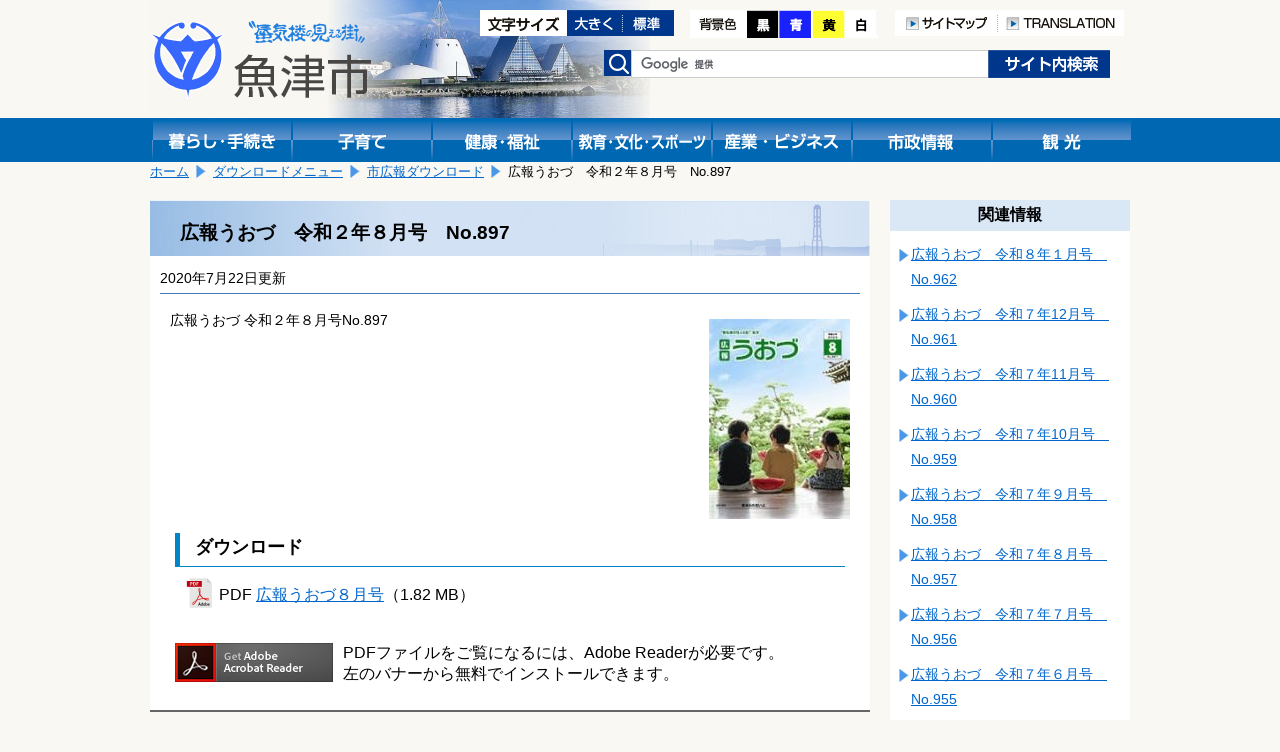

--- FILE ---
content_type: text/html; charset=shift_jis
request_url: https://www.city.uozu.toyama.jp/download/svDLElsDtl.aspx?servno=1003
body_size: 206670
content:

<!DOCTYPE html>
<html lang="ja">
<head>
	<meta http-equiv="Content-Type" content="text/html; charset=Shift_JIS">
	<meta name="viewport" content="width=device-width">
	<title>広報うおづ　令和２年８月号　No.897｜魚津市</title>
	<meta name="keywords" content="魚津市,広報うおづ" />
	<meta name="description" content="魚津市公式サイト広報うおづ　令和２年８月号　No.897です" />
	<link href="../design/common/css/layout.css" type="text/css" rel="stylesheet" media="all" />
	<link href="../design/common/css/contents.css" type="text/css" rel="stylesheet" media="all" />
	<link href="../design/common/css/sp.css" type="text/css" rel="stylesheet" media="all" />
	<link href="../design/common/css/drawer.min.css" type="text/css" rel="stylesheet" />
	<link id="ccss" href="../design/common/css/base.css" type="text/css" rel="stylesheet" media="all" />
	<script type="text/javascript" src="../design/common/script/jquery1.10.2.min.js"></script>
	<script type="text/javascript" src="../design/common/script/letter_size.js"></script>
	<script src="//cdnjs.cloudflare.com/ajax/libs/jquery-cookie/1.4.1/jquery.cookie.min.js"></script>
	<script type="text/javascript" src="../design/common/script/jquery.cookie.js"></script>
	<script type="text/javascript" src="../design/common/script/color.js"></script>
	
	<!-- Google tag (gtag.js) -->
	<script async src="https://www.googletagmanager.com/gtag/js?id=G-G7SGZPD082"></script>
	<script>
		window.dataLayer = window.dataLayer || [];
		function gtag(){dataLayer.push(arguments);}
		gtag('js', new Date());
		gtag('config', 'G-G7SGZPD082');
	</script>
	<script>
		(function (i, s, o, g, r, a, m) {
			i['GoogleAnalyticsObject'] = r; i[r] = i[r] || function () {
				(i[r].q = i[r].q || []).push(arguments)
			}, i[r].l = 1 * new Date(); a = s.createElement(o),
			m = s.getElementsByTagName(o)[0]; a.async = 1; a.src = g; m.parentNode.insertBefore(a, m)
		})(window, document, 'script', 'https://www.google-analytics.com/analytics.js', 'ga');
		ga('create', 'UA-92869280-1', 'auto');

		ga('set', 'dimension1', 'A000202：情報広報課　広報広聴係');

		ga('send', 'pageview');
	</script>
</head>
<body>
	<!-- ヘッダ部 ==================================================== -->
	
	<noscript>
		当サイトではjavascriptを使用しているページがございます。<br />
		お使いのブラウザでJavascriptの設定を無効にされている場合、正しく機能しない、もしくは正しく表示されないことがあります。<br />
		ご覧になる際にはブラウザ設定でJavaScriptを有効にしてください。
	</noscript>
	<a id="pagetop"></a>
	<div id="header1" class="clearfix">
		<div class="logo">
			<a href="https://www.city.uozu.toyama.jp/"><img src="https://www.city.uozu.toyama.jp/design/common/css/image/logo.png" width="221" height="79" alt="魚津市"></a>
		</div>
		<div class="sp-translation" style="text-align:right;padding-top:92px;">
			<a href="/contents/siteinfo/translation.html"><img src="https://www.city.uozu.toyama.jp/design/common/image/h_translation.png" alt="TRANSLATION" width="126" height="26" /></a>
		</div>
		<div class="hidden">
			<ul>
				<li><a href="#jumpcontent">本文へ移動します。</a></li>
			</ul>
		</div>
		<div class="head_right clearfix">
			<div class="fontsize clearfix">
				<ul>
					<li><img src="https://www.city.uozu.toyama.jp/design/common/image/font-size.gif" alt="文字サイズ変更" width="87" height="26" /></li>
					<li><a href="javascript:resize_large(20);"><img src="https://www.city.uozu.toyama.jp/design/common/image/font-big.gif" alt="文字を大きくする" width="56" height="26" /></a></li>
					<li><a href="javascript:resize_offset();"><img src="https://www.city.uozu.toyama.jp/design/common/image/font-normal.gif" alt="文字を標準にする" width="51" height="26" /></a></li>
				</ul>
			</div>
			<div class="color">
				<ul>
					<li><img src="https://www.city.uozu.toyama.jp/design/common/image/color.png" alt="背景色の変更" width="57" height="28" /></li>
					<li><a href="javascript:void(0);" onclick="switchColor('kuro'); return false;"><img src="https://www.city.uozu.toyama.jp/design/common/image/color_black.png" alt="背景色黒" width="32" height="28" /></a></li>
					<li><a href="javascript:void(0);" onclick="switchColor('ao'); return false;"><img src="https://www.city.uozu.toyama.jp/design/common/image/color_blue.png" alt="背景色青" width="33" height="28" /></a></li>
					<li><a href="javascript:void(0);" onclick="switchColor('kiiro'); return false;"><img src="https://www.city.uozu.toyama.jp/design/common/image/color_yellow.png" alt="背景色黄色" width="33" height="28" /></a></li>
					<li><a href="javascript:void(0);" onclick="switchColor('base'); return false;"><img src="https://www.city.uozu.toyama.jp/design/common/image/color_white.png" alt="背景色白" width="33" height="28" /></a></li>
				</ul>
			</div>
			<div class="h-navi">
				<ul>
					<li><a href="/contents/siteinfo/sitemap.html"><img src="https://www.city.uozu.toyama.jp/design/common/image/h_sitemap.png" alt="サイトマップ" width="103" height="26" /></a></li>
					<li><a href="/contents/siteinfo/translation.html"><img src="https://www.city.uozu.toyama.jp/design/common/image/h_translation.png" alt="TRANSLATION" width="126" height="26" /></a></li>
				</ul>
			</div>
			<div class="search clearfix">
				<form id="cse-search-box" action="//google.com/cse" accept-charset="UTF-8" target="_blank">
					<div>
						<label><img src="https://www.city.uozu.toyama.jp/design/common/css/image/h_search.png" alt="検索" width="28" height="26" /></label>
						<input type="hidden" name="cx" value="010673676502412979259:ahxmryssolm" />
						<input type="hidden" name="oe" value="Shift_JIS" />
						<input type="text" name="q" size="31" class="inputtxt" />
						<input type="submit" name="sa" value="検索" class="submitbutton" />
					</div>
					<script type="text/javascript" src="//www.google.com/cse/brand?form=cse-search-box&lang=ja"></script>
				</form>
			</div><!--search-->
		</div><!--head_right-->
	</div><!--header1-->
	
	<!--メニュー-->
	<div id="manu_main1">
		<div id="manu" class="clearfix">
			<div class="block1 bt_kurasi">
				<a href="https://www.city.uozu.toyama.jp/topGuide.aspx"><img src="https://www.city.uozu.toyama.jp/design/common/css/image/bt_kurasi.gif" width="140" height="44" alt="暮らし・手続き" /></a>
			</div>
			<div class="block1 bt_kosodate">
				<a href="https://www.city.uozu.toyama.jp/child/"><img src="https://www.city.uozu.toyama.jp/design/common/css/image/bt_kosodate.gif" width="140" height="44" alt="子育て" /></a>
			</div>
			<div class="block1 bt_fukusi">
				<a href="https://www.city.uozu.toyama.jp/topHealth.aspx"><img src="https://www.city.uozu.toyama.jp/design/common/css/image/bt_kenkou.gif" width="140" height="44" alt="健康・福祉" /></a>
			</div>
			<div class="block1 bt_kyoiku">
				<a href="https://www.city.uozu.toyama.jp/topEducation.aspx"><img src="https://www.city.uozu.toyama.jp/design/common/css/image/bt_kyouiku.gif" width="140" height="44" alt="教育・文化・スポーツ" /></a>
			</div>
			<div class="block1 bt_sangyo">
				<a href="https://www.city.uozu.toyama.jp/topBiz.aspx"><img src="https://www.city.uozu.toyama.jp/design/common/css/image/bt_sangyo.gif" width="140" height="44" alt="産業・ビジネス" /></a>
			</div>
			<div class="block1 bt_sisei">
				<a href="https://www.city.uozu.toyama.jp/topCity.aspx"><img src="https://www.city.uozu.toyama.jp/design/common/css/image/bt_sisei.gif" width="140" height="44" alt="市政情報" /></a>
			</div>
			<div class="block1 bt_kanko">
				<a href="https://www.city.uozu.toyama.jp/topVisit.aspx"><img src="https://www.city.uozu.toyama.jp/design/common/css/image/bt_kanko.gif" width="140" height="44" alt="観光" /></a>
			</div>
		</div><!--menu-->
	</div><!--menu_main-->
	
	<!--スマホメニュー-->
	<div id="headsp" class="clearfix">
		<div class="drawer drawer--right">
			<header role="banner">
				<button type="button" class="drawer-toggle drawer-hamburger">
					<span class="sr-only">toggle navigation</span>
					<span class="drawer-hamburger-icon"></span>
				</button>
				<nav class="drawer-nav" role="navigation">
					<ul class="drawer-menu">
						<li class="drawer-brand">メニュー</li>
						<li><a class="drawer-menu-item" href="https://www.city.uozu.toyama.jp/">ホーム</a></li>
						<li><a class="drawer-menu-item" href="https://www.city.uozu.toyama.jp/topGuide.aspx">暮らし・手続き</a></li>
						<li><a class="drawer-menu-item" href="https://www.city.uozu.toyama.jp/child/">子育て</a></li>
						<li><a class="drawer-menu-item" href="https://www.city.uozu.toyama.jp/topHealth.aspx">健康・福祉</a></li>
						<li><a class="drawer-menu-item" href="https://www.city.uozu.toyama.jp/topEducation.aspx">教育・文化・スポーツ</a></li>
						<li><a class="drawer-menu-item" href="https://www.city.uozu.toyama.jp/topBiz.aspx">産業・ビジネス</a></li>
						<li><a class="drawer-menu-item" href="https://www.city.uozu.toyama.jp/topCity.aspx">市政情報</a></li>
						<li><a class="drawer-menu-item" href="https://www.city.uozu.toyama.jp/topVisit.aspx">観光</a></li>
					</ul>
					
				</nav>
			</header>
		</div>
	</div><!--headsp-->

	<p class="hidden" id="jumpcontent">ここから本文です。</p>

	<!-- ヘッダ部（ここまで） ========================================== -->
	<!-- コンテンツ部 ================================================= -->
	<div id="contents">
		<!-- パンくず -->
		
			<div id="breadCrumb1" class="clearfix">
				<ul id="navi_ulPath">
				<li><a href="../top.aspx">ホーム</a></li>
				<li><a href="svDLCtgList.aspx">ダウンロードメニュー</a></li>
				<li><a href="svDLKouhouList.aspx?ctgcd=4">市広報ダウンロード</a></li>
				<li>広報うおづ　令和２年８月号　No.897</li>
			</ul>
			</div>
		<!-- 左列 ======================================================== -->
		<div class="shousai_left">
			<div class="white">
				<!-- タイトル -->
				<h1 id="lblTitle">広報うおづ　令和２年８月号　No.897</h1>

				<!-- SNSシェアボタン -->
				
<style>
	.share {
		float: right;
		margin-left: 10px;
		margin-right: 10px;
		overflow: hidden;
	}
	.share .facebook {
	  display: inline-block;
	  line-height: 1;
	}
	.share .twitter {
	  display: inline-block;
	}
</style>
<div class="share">

</div>
				<!-- 更新日 -->
				<p id="lblUdate" class="shousaiday">2020年7月22日更新</p>
				<!-- 記事 -->
				<div id="output_area">
					<div class="kouhou">
	
						<div style="float:right;margin:10px;">
							<img src="https://www.city.uozu.toyama.jp/ascx/resizeImg.aspx?src=%2fattach%2fEDIT%2f046%2f046373.jpg&x=300&y=220&type=jpeg" id="imgMain" alt="広報うおづ８月号" border="0" />
						</div>
		<p id="lblCont"><p>広報うおづ 令和２年８月号No.897</p></p>
					</div>
					<div class="clear"></div>
	
					<div class="linkinfo-block">
						<h3>ダウンロード</h3>
		
						<div style="margin:10px 10px 5px 20px;">
							<img src="https://www.city.uozu.toyama.jp/design/common/image/pdf_dl.gif" alt="" style="width:30px;height:32px;" />
							<div style="display:inline-block;vertical-align:top;margin-top:8px;">
								PDF
								<a href="/attach/EDIT/046/046389.pdf" id="rpFile__ctl1_ancFile" target="_blank" class="pdf">広報うおづ８月号</a>（1.82 MB）
							</div>
						</div>
		
						<!-- AcrobatReaderダウンロード案内 -->
						<div class="adobe-reader" style="margin-top:30px;">
							<div style="float:left;margin: 0 10px 10px 10px;">
								<a href="https://get.adobe.com/jp/reader/" target="_blank">
									<img src="https://www.city.uozu.toyama.jp/design/common/image/GetAcrobatReader.png" alt="Get Adobe Acrobat Reader" width="158" height="39" />
								</a>
							</div>
							<div class="areader-desc">
								<span class="red">PDFファイルをご覧になるには、Adobe Readerが必要です。</span><br />
								左のバナーから無料でインストールできます。
							</div>
						</div>
					</div>
		
				</div>

			</div><!--white-->
			<!-- お問い合わせ -->
			
				<div class="otoiawase">
					<h1>お問い合わせは</h1>
					<div class="otoiawasesaki">
						<a href="../hp/svSecHP.aspx?seccd=A000202" id="contact_ancName">情報広報課　広報広聴係</a><br />
						<p>
<span id="contact_lblAddr">〒937-8555 魚津市釈迦堂1-10-1</span>

							TEL：<span id="contact_lblTel">0765-23-1015</span>

							FAX：<span id="contact_lblFax">0765-23-1076</span>
						</p>

						<p class="mail"><a href="/formmail/formEntry.aspx?seccd=A000202&backurl=https%3a%2f%2fwww.city.uozu.toyama.jp%2fdownload%2fsvDLElsDtl.aspx%3fservno%3d1003" id="contact_ancForm">このページの作成担当にメールを送る</a></p>

					</div>
				</div>
		</div><!--shousai_left-->
		<!-- 左列（ここまで） ============================================== -->
		<!-- 右列 ======================================================== -->
		<div class="shousai_right">
			<h1>関連情報</h1>
			
		
			<ul class="oyakudati_index">
			
				<li><a href="https://www.city.uozu.toyama.jp/download/svDLElsDtl.aspx?servno=2290" id="relate_rpServcls__ctl0_rpList__ctl1_anc" target="_top">広報うおづ　令和８年１月号　No.962</a></li>
			
				<li><a href="https://www.city.uozu.toyama.jp/download/svDLElsDtl.aspx?servno=2279" id="relate_rpServcls__ctl0_rpList__ctl2_anc" target="_top">広報うおづ　令和７年12月号　No.961</a></li>
			
				<li><a href="https://www.city.uozu.toyama.jp/download/svDLElsDtl.aspx?servno=2277" id="relate_rpServcls__ctl0_rpList__ctl3_anc" target="_top">広報うおづ　令和７年11月号　No.960</a></li>
			
				<li><a href="https://www.city.uozu.toyama.jp/download/svDLElsDtl.aspx?servno=2269" id="relate_rpServcls__ctl0_rpList__ctl4_anc" target="_top">広報うおづ　令和７年10月号　No.959</a></li>
			
				<li><a href="https://www.city.uozu.toyama.jp/download/svDLElsDtl.aspx?servno=2268" id="relate_rpServcls__ctl0_rpList__ctl5_anc" target="_top">広報うおづ　令和７年９月号　No.958</a></li>
			
				<li><a href="https://www.city.uozu.toyama.jp/download/svDLElsDtl.aspx?servno=2266" id="relate_rpServcls__ctl0_rpList__ctl6_anc" target="_top">広報うおづ　令和７年８月号　No.957</a></li>
			
				<li><a href="https://www.city.uozu.toyama.jp/download/svDLElsDtl.aspx?servno=2261" id="relate_rpServcls__ctl0_rpList__ctl7_anc" target="_top">広報うおづ　令和７年７月号　No.956</a></li>
			
				<li><a href="https://www.city.uozu.toyama.jp/download/svDLElsDtl.aspx?servno=2247" id="relate_rpServcls__ctl0_rpList__ctl8_anc" target="_top">広報うおづ　令和７年６月号　No.955</a></li>
			
				<li><a href="https://www.city.uozu.toyama.jp/download/svDLElsDtl.aspx?servno=2228" id="relate_rpServcls__ctl0_rpList__ctl9_anc" target="_top">広報うおづ　令和７年５月号　No.954</a></li>
			
				<li><a href="https://www.city.uozu.toyama.jp/download/svDLElsDtl.aspx?servno=2222" id="relate_rpServcls__ctl0_rpList__ctl10_anc" target="_top">広報うおづ　令和７年４月号　No.953</a></li>
			
				<li><a href="https://www.city.uozu.toyama.jp/download/svDLElsDtl.aspx?servno=2218" id="relate_rpServcls__ctl0_rpList__ctl11_anc" target="_top">広報うおづ　令和７年３月号　No.952</a></li>
			
				<li><a href="https://www.city.uozu.toyama.jp/download/svDLElsDtl.aspx?servno=2210" id="relate_rpServcls__ctl0_rpList__ctl12_anc" target="_top">広報うおづ　令和７年２月号　No.951</a></li>
			
				<li><a href="https://www.city.uozu.toyama.jp/download/svDLElsDtl.aspx?servno=2205" id="relate_rpServcls__ctl0_rpList__ctl13_anc" target="_top">広報うおづ　令和７年１月号　No.950</a></li>
			
				<li><a href="https://www.city.uozu.toyama.jp/download/svDLElsDtl.aspx?servno=2198" id="relate_rpServcls__ctl0_rpList__ctl14_anc" target="_top">広報うおづ　令和６年12月号　No.949</a></li>
			
				<li><a href="https://www.city.uozu.toyama.jp/download/svDLElsDtl.aspx?servno=2192" id="relate_rpServcls__ctl0_rpList__ctl15_anc" target="_top">広報うおづ　令和６年11月号　No.948</a></li>
			
				<li><a href="https://www.city.uozu.toyama.jp/download/svDLElsDtl.aspx?servno=2185" id="relate_rpServcls__ctl0_rpList__ctl16_anc" target="_top">広報うおづ　令和６年10月号　No.947</a></li>
			
				<li><a href="https://www.city.uozu.toyama.jp/download/svDLElsDtl.aspx?servno=2176" id="relate_rpServcls__ctl0_rpList__ctl17_anc" target="_top">広報うおづ　令和６年９月号　No.946</a></li>
			
				<li><a href="https://www.city.uozu.toyama.jp/download/svDLElsDtl.aspx?servno=2167" id="relate_rpServcls__ctl0_rpList__ctl18_anc" target="_top">広報うおづ　令和６年８月号　No.945</a></li>
			
				<li><a href="https://www.city.uozu.toyama.jp/download/svDLElsDtl.aspx?servno=2164" id="relate_rpServcls__ctl0_rpList__ctl19_anc" target="_top">広報うおづ　令和６年７月号　No.944</a></li>
			
				<li><a href="https://www.city.uozu.toyama.jp/download/svDLElsDtl.aspx?servno=2161" id="relate_rpServcls__ctl0_rpList__ctl20_anc" target="_top">広報うおづ　令和６年６月号　No.943</a></li>
			
				<li><a href="https://www.city.uozu.toyama.jp/download/svDLElsDtl.aspx?servno=2156" id="relate_rpServcls__ctl0_rpList__ctl21_anc" target="_top">広報うおづ　令和６年５月号　No.942</a></li>
			
				<li><a href="https://www.city.uozu.toyama.jp/download/svDLElsDtl.aspx?servno=2145" id="relate_rpServcls__ctl0_rpList__ctl22_anc" target="_top">広報うおづ　令和６年４月号　No.941</a></li>
			
				<li><a href="https://www.city.uozu.toyama.jp/download/svDLElsDtl.aspx?servno=2141" id="relate_rpServcls__ctl0_rpList__ctl23_anc" target="_top">広報うおづ　令和６年３月号　No.940</a></li>
			
				<li><a href="https://www.city.uozu.toyama.jp/download/svDLElsDtl.aspx?servno=2126" id="relate_rpServcls__ctl0_rpList__ctl24_anc" target="_top">広報うおづ　令和６年２月号　No.939</a></li>
			
				<li><a href="https://www.city.uozu.toyama.jp/download/svDLElsDtl.aspx?servno=2121" id="relate_rpServcls__ctl0_rpList__ctl25_anc" target="_top">広報うおづ　令和６年１月号　No.938</a></li>
			
				<li><a href="https://www.city.uozu.toyama.jp/download/svDLElsDtl.aspx?servno=2118" id="relate_rpServcls__ctl0_rpList__ctl26_anc" target="_top">広報うおづ　令和５年12月号　No.937</a></li>
			
				<li><a href="https://www.city.uozu.toyama.jp/download/svDLElsDtl.aspx?servno=2109" id="relate_rpServcls__ctl0_rpList__ctl27_anc" target="_top">広報うおづ　令和５年11月号　No.936</a></li>
			
				<li><a href="https://www.city.uozu.toyama.jp/download/svDLElsDtl.aspx?servno=2106" id="relate_rpServcls__ctl0_rpList__ctl28_anc" target="_top">広報うおづ　令和５年10月号　No.935</a></li>
			
				<li><a href="https://www.city.uozu.toyama.jp/download/svDLElsDtl.aspx?servno=2103" id="relate_rpServcls__ctl0_rpList__ctl29_anc" target="_top">広報うおづ　令和５年９月号　No.934</a></li>
			
				<li><a href="https://www.city.uozu.toyama.jp/download/svDLElsDtl.aspx?servno=2096" id="relate_rpServcls__ctl0_rpList__ctl30_anc" target="_top">広報うおづ　令和５年８月号　No.933</a></li>
			
				<li><a href="https://www.city.uozu.toyama.jp/download/svDLElsDtl.aspx?servno=2094" id="relate_rpServcls__ctl0_rpList__ctl31_anc" target="_top">広報うおづ　令和５年７月号　No.932</a></li>
			
				<li><a href="https://www.city.uozu.toyama.jp/download/svDLElsDtl.aspx?servno=2090" id="relate_rpServcls__ctl0_rpList__ctl32_anc" target="_top">広報うおづ　令和５年６月号　No.931</a></li>
			
				<li><a href="https://www.city.uozu.toyama.jp/download/svDLElsDtl.aspx?servno=2084" id="relate_rpServcls__ctl0_rpList__ctl33_anc" target="_top">広報うおづ　令和５年５月号　No.930</a></li>
			
				<li><a href="https://www.city.uozu.toyama.jp/download/svDLElsDtl.aspx?servno=2064" id="relate_rpServcls__ctl0_rpList__ctl34_anc" target="_top">広報うおづ　令和５年４月号　No.929</a></li>
			
				<li><a href="https://www.city.uozu.toyama.jp/download/svDLElsDtl.aspx?servno=2055" id="relate_rpServcls__ctl0_rpList__ctl35_anc" target="_top">広報うおづ　令和５年３月号　No.928</a></li>
			
				<li><a href="https://www.city.uozu.toyama.jp/download/svDLElsDtl.aspx?servno=2041" id="relate_rpServcls__ctl0_rpList__ctl36_anc" target="_top">広報うおづ　令和５年２月号　No.927</a></li>
			
				<li><a href="https://www.city.uozu.toyama.jp/download/svDLElsDtl.aspx?servno=2031" id="relate_rpServcls__ctl0_rpList__ctl37_anc" target="_top">広報うおづ　令和５年１月号　No.926</a></li>
			
				<li><a href="https://www.city.uozu.toyama.jp/download/svDLElsDtl.aspx?servno=2025" id="relate_rpServcls__ctl0_rpList__ctl38_anc" target="_top">広報うおづ　令和４年12月号　No.925</a></li>
			
				<li><a href="https://www.city.uozu.toyama.jp/download/svDLElsDtl.aspx?servno=2016" id="relate_rpServcls__ctl0_rpList__ctl39_anc" target="_top">広報うおづ　令和４年11月号　No.924</a></li>
			
				<li><a href="https://www.city.uozu.toyama.jp/download/svDLElsDtl.aspx?servno=2009" id="relate_rpServcls__ctl0_rpList__ctl40_anc" target="_top">広報うおづ　令和４年10月号　No.923</a></li>
			
				<li><a href="https://www.city.uozu.toyama.jp/download/svDLElsDtl.aspx?servno=1321" id="relate_rpServcls__ctl0_rpList__ctl41_anc" target="_top">広報うおづ　平成13年12月号　No.673</a></li>
			
				<li><a href="https://www.city.uozu.toyama.jp/download/svDLElsDtl.aspx?servno=1355" id="relate_rpServcls__ctl0_rpList__ctl42_anc" target="_top">広報うおづ　平成11年２月号　No.639</a></li>
			
				<li><a href="https://www.city.uozu.toyama.jp/download/svDLElsDtl.aspx?servno=1401" id="relate_rpServcls__ctl0_rpList__ctl43_anc" target="_top">広報うおづ　平成７年４月号　No.593</a></li>
			
				<li><a href="https://www.city.uozu.toyama.jp/download/svDLElsDtl.aspx?servno=1316" id="relate_rpServcls__ctl0_rpList__ctl44_anc" target="_top">広報うおづ　平成14年５月号　No.678</a></li>
			
				<li><a href="https://www.city.uozu.toyama.jp/download/svDLElsDtl.aspx?servno=1285" id="relate_rpServcls__ctl0_rpList__ctl45_anc" target="_top">広報うおづ　平成16年12月号　No.709</a></li>
			
				<li><a href="https://www.city.uozu.toyama.jp/download/svDLElsDtl.aspx?servno=1286" id="relate_rpServcls__ctl0_rpList__ctl46_anc" target="_top">広報うおづ　平成16年11月号　No.708</a></li>
			
				<li><a href="https://www.city.uozu.toyama.jp/download/svDLElsDtl.aspx?servno=1287" id="relate_rpServcls__ctl0_rpList__ctl47_anc" target="_top">広報うおづ　平成16年10月号　No.707</a></li>
			
				<li><a href="https://www.city.uozu.toyama.jp/download/svDLElsDtl.aspx?servno=1275" id="relate_rpServcls__ctl0_rpList__ctl48_anc" target="_top">広報うおづ　平成17年10月号　No.719</a></li>
			
				<li><a href="https://www.city.uozu.toyama.jp/download/svDLElsDtl.aspx?servno=1968" id="relate_rpServcls__ctl0_rpList__ctl49_anc" target="_top">魚津市広報　昭和28年11月１日号　No.31</a></li>
			
				<li><a href="https://www.city.uozu.toyama.jp/download/svDLElsDtl.aspx?servno=1250" id="relate_rpServcls__ctl0_rpList__ctl50_anc" target="_top">広報うおづ　平成19年10月号　No.743</a></li>
			
				<li><a href="https://www.city.uozu.toyama.jp/download/svDLElsDtl.aspx?servno=2000" id="relate_rpServcls__ctl0_rpList__ctl51_anc" target="_top">魚津市広報　昭和27年７月特報</a></li>
			
				<li><a href="https://www.city.uozu.toyama.jp/download/svDLElsDtl.aspx?servno=1999" id="relate_rpServcls__ctl0_rpList__ctl52_anc" target="_top">魚津市広報　昭和27年８月１日号　No.１</a></li>
			
				<li><a href="https://www.city.uozu.toyama.jp/download/svDLElsDtl.aspx?servno=1998" id="relate_rpServcls__ctl0_rpList__ctl53_anc" target="_top">魚津市広報　昭和27年８月15日号　No.2</a></li>
			
				<li><a href="https://www.city.uozu.toyama.jp/download/svDLElsDtl.aspx?servno=1997" id="relate_rpServcls__ctl0_rpList__ctl54_anc" target="_top">魚津市広報　昭和27年９月１日号　No.３</a></li>
			
				<li><a href="https://www.city.uozu.toyama.jp/download/svDLElsDtl.aspx?servno=1996" id="relate_rpServcls__ctl0_rpList__ctl55_anc" target="_top">魚津市広報　昭和27年９月15日号　No.４</a></li>
			
				<li><a href="https://www.city.uozu.toyama.jp/download/svDLElsDtl.aspx?servno=1995" id="relate_rpServcls__ctl0_rpList__ctl56_anc" target="_top">魚津市広報　昭和27年10月１日号　No.５</a></li>
			
				<li><a href="https://www.city.uozu.toyama.jp/download/svDLElsDtl.aspx?servno=1994" id="relate_rpServcls__ctl0_rpList__ctl57_anc" target="_top">魚津市広報　昭和27年10月15日号　No.６</a></li>
			
				<li><a href="https://www.city.uozu.toyama.jp/download/svDLElsDtl.aspx?servno=1993" id="relate_rpServcls__ctl0_rpList__ctl58_anc" target="_top">魚津市広報　昭和27年11月１日号　No.７</a></li>
			
				<li><a href="https://www.city.uozu.toyama.jp/download/svDLElsDtl.aspx?servno=1992" id="relate_rpServcls__ctl0_rpList__ctl59_anc" target="_top">魚津市広報　昭和27年11月15日号　No.８</a></li>
			
				<li><a href="https://www.city.uozu.toyama.jp/download/svDLElsDtl.aspx?servno=1991" id="relate_rpServcls__ctl0_rpList__ctl60_anc" target="_top">魚津市広報　昭和27年12月１日号　No.９</a></li>
			
				<li><a href="https://www.city.uozu.toyama.jp/download/svDLElsDtl.aspx?servno=1990" id="relate_rpServcls__ctl0_rpList__ctl61_anc" target="_top">魚津市広報　昭和27年12月15日号　No.10</a></li>
			
				<li><a href="https://www.city.uozu.toyama.jp/download/svDLElsDtl.aspx?servno=1989" id="relate_rpServcls__ctl0_rpList__ctl62_anc" target="_top">魚津市広報　昭和28年１月１日号　No.11</a></li>
			
				<li><a href="https://www.city.uozu.toyama.jp/download/svDLElsDtl.aspx?servno=1988" id="relate_rpServcls__ctl0_rpList__ctl63_anc" target="_top">魚津市広報　昭和28年１月15日号　No.12</a></li>
			
				<li><a href="https://www.city.uozu.toyama.jp/download/svDLElsDtl.aspx?servno=1987" id="relate_rpServcls__ctl0_rpList__ctl64_anc" target="_top">魚津市広報　昭和28年２月１日号　No.13</a></li>
			
				<li><a href="https://www.city.uozu.toyama.jp/download/svDLElsDtl.aspx?servno=1986" id="relate_rpServcls__ctl0_rpList__ctl65_anc" target="_top">魚津市広報　昭和28年２月15日号　No.14</a></li>
			
				<li><a href="https://www.city.uozu.toyama.jp/download/svDLElsDtl.aspx?servno=1985" id="relate_rpServcls__ctl0_rpList__ctl66_anc" target="_top">魚津市広報　昭和28年２月特報</a></li>
			
				<li><a href="https://www.city.uozu.toyama.jp/download/svDLElsDtl.aspx?servno=1984" id="relate_rpServcls__ctl0_rpList__ctl67_anc" target="_top">魚津市広報　昭和28年３月１日号　No.15</a></li>
			
				<li><a href="https://www.city.uozu.toyama.jp/download/svDLElsDtl.aspx?servno=1983" id="relate_rpServcls__ctl0_rpList__ctl68_anc" target="_top">魚津市広報　昭和28年３月15日号　No.16</a></li>
			
				<li><a href="https://www.city.uozu.toyama.jp/download/svDLElsDtl.aspx?servno=1982" id="relate_rpServcls__ctl0_rpList__ctl69_anc" target="_top">魚津市広報　昭和28年４月１日号　No.17</a></li>
			
				<li><a href="https://www.city.uozu.toyama.jp/download/svDLElsDtl.aspx?servno=1981" id="relate_rpServcls__ctl0_rpList__ctl70_anc" target="_top">魚津市広報　昭和28年４月15日号　No.18</a></li>
			
				<li><a href="https://www.city.uozu.toyama.jp/download/svDLElsDtl.aspx?servno=1980" id="relate_rpServcls__ctl0_rpList__ctl71_anc" target="_top">魚津市広報　昭和28年５月１日号　No.19</a></li>
			
				<li><a href="https://www.city.uozu.toyama.jp/download/svDLElsDtl.aspx?servno=1979" id="relate_rpServcls__ctl0_rpList__ctl72_anc" target="_top">魚津市広報　昭和28年５月15日号　No.20</a></li>
			
				<li><a href="https://www.city.uozu.toyama.jp/download/svDLElsDtl.aspx?servno=1978" id="relate_rpServcls__ctl0_rpList__ctl73_anc" target="_top">魚津市広報　昭和28年６月１日号　No.21</a></li>
			
				<li><a href="https://www.city.uozu.toyama.jp/download/svDLElsDtl.aspx?servno=1977" id="relate_rpServcls__ctl0_rpList__ctl74_anc" target="_top">魚津市広報　昭和28年６月15日号　No.22</a></li>
			
				<li><a href="https://www.city.uozu.toyama.jp/download/svDLElsDtl.aspx?servno=1976" id="relate_rpServcls__ctl0_rpList__ctl75_anc" target="_top">魚津市広報　昭和28年７月１日号　No.23</a></li>
			
				<li><a href="https://www.city.uozu.toyama.jp/download/svDLElsDtl.aspx?servno=1975" id="relate_rpServcls__ctl0_rpList__ctl76_anc" target="_top">魚津市広報　昭和28年７月15日号　No.24</a></li>
			
				<li><a href="https://www.city.uozu.toyama.jp/download/svDLElsDtl.aspx?servno=1974" id="relate_rpServcls__ctl0_rpList__ctl77_anc" target="_top">魚津市広報　昭和28年８月１日号　No.25</a></li>
			
				<li><a href="https://www.city.uozu.toyama.jp/download/svDLElsDtl.aspx?servno=1973" id="relate_rpServcls__ctl0_rpList__ctl78_anc" target="_top">魚津市広報　昭和28年８月15日号　No.26</a></li>
			
				<li><a href="https://www.city.uozu.toyama.jp/download/svDLElsDtl.aspx?servno=1972" id="relate_rpServcls__ctl0_rpList__ctl79_anc" target="_top">魚津市広報　昭和28年９月１日号　No.27</a></li>
			
				<li><a href="https://www.city.uozu.toyama.jp/download/svDLElsDtl.aspx?servno=1971" id="relate_rpServcls__ctl0_rpList__ctl80_anc" target="_top">魚津市広報　昭和28年９月15日号　No.28</a></li>
			
				<li><a href="https://www.city.uozu.toyama.jp/download/svDLElsDtl.aspx?servno=1970" id="relate_rpServcls__ctl0_rpList__ctl81_anc" target="_top">魚津市広報　昭和28年10月１日号　No.29</a></li>
			
				<li><a href="https://www.city.uozu.toyama.jp/download/svDLElsDtl.aspx?servno=1969" id="relate_rpServcls__ctl0_rpList__ctl82_anc" target="_top">魚津市広報　昭和28年10月15日号　No.30</a></li>
			
				<li><a href="https://www.city.uozu.toyama.jp/download/svDLElsDtl.aspx?servno=1967" id="relate_rpServcls__ctl0_rpList__ctl83_anc" target="_top">魚津市広報　昭和28年11月15日号　No.32</a></li>
			
				<li><a href="https://www.city.uozu.toyama.jp/download/svDLElsDtl.aspx?servno=1966" id="relate_rpServcls__ctl0_rpList__ctl84_anc" target="_top">魚津市広報　昭和28年12月１日号　No.33</a></li>
			
				<li><a href="https://www.city.uozu.toyama.jp/download/svDLElsDtl.aspx?servno=1965" id="relate_rpServcls__ctl0_rpList__ctl85_anc" target="_top">魚津市広報　昭和28年12月15日号　No.34</a></li>
			
				<li><a href="https://www.city.uozu.toyama.jp/download/svDLElsDtl.aspx?servno=1963" id="relate_rpServcls__ctl0_rpList__ctl86_anc" target="_top">魚津市広報　昭和29年１月15日号　No.36</a></li>
			
				<li><a href="https://www.city.uozu.toyama.jp/download/svDLElsDtl.aspx?servno=1964" id="relate_rpServcls__ctl0_rpList__ctl87_anc" target="_top">魚津市広報　昭和29年１月１日号　No.35</a></li>
			
				<li><a href="https://www.city.uozu.toyama.jp/download/svDLElsDtl.aspx?servno=1962" id="relate_rpServcls__ctl0_rpList__ctl88_anc" target="_top">魚津市広報　昭和29年２月１日号　No.37</a></li>
			
				<li><a href="https://www.city.uozu.toyama.jp/download/svDLElsDtl.aspx?servno=1961" id="relate_rpServcls__ctl0_rpList__ctl89_anc" target="_top">魚津市広報　昭和29年２月15日号　No.38</a></li>
			
				<li><a href="https://www.city.uozu.toyama.jp/download/svDLElsDtl.aspx?servno=1960" id="relate_rpServcls__ctl0_rpList__ctl90_anc" target="_top">魚津市広報　昭和29年３月１日号　No.39</a></li>
			
				<li><a href="https://www.city.uozu.toyama.jp/download/svDLElsDtl.aspx?servno=1959" id="relate_rpServcls__ctl0_rpList__ctl91_anc" target="_top">魚津市広報　昭和29年３月15日号　No.40</a></li>
			
				<li><a href="https://www.city.uozu.toyama.jp/download/svDLElsDtl.aspx?servno=1958" id="relate_rpServcls__ctl0_rpList__ctl92_anc" target="_top">魚津市広報　昭和29年４月１日号　No.41</a></li>
			
				<li><a href="https://www.city.uozu.toyama.jp/download/svDLElsDtl.aspx?servno=1957" id="relate_rpServcls__ctl0_rpList__ctl93_anc" target="_top">魚津市広報　昭和29年４月15日号　No.42</a></li>
			
				<li><a href="https://www.city.uozu.toyama.jp/download/svDLElsDtl.aspx?servno=1956" id="relate_rpServcls__ctl0_rpList__ctl94_anc" target="_top">魚津市広報　昭和29年５月１日号　No.43</a></li>
			
				<li><a href="https://www.city.uozu.toyama.jp/download/svDLElsDtl.aspx?servno=1955" id="relate_rpServcls__ctl0_rpList__ctl95_anc" target="_top">魚津市広報　昭和29年５月15日号　No.44</a></li>
			
				<li><a href="https://www.city.uozu.toyama.jp/download/svDLElsDtl.aspx?servno=1954" id="relate_rpServcls__ctl0_rpList__ctl96_anc" target="_top">魚津市広報　昭和29年６月１日号　No.45</a></li>
			
				<li><a href="https://www.city.uozu.toyama.jp/download/svDLElsDtl.aspx?servno=1953" id="relate_rpServcls__ctl0_rpList__ctl97_anc" target="_top">魚津市広報　昭和29年６月15日号　No.46</a></li>
			
				<li><a href="https://www.city.uozu.toyama.jp/download/svDLElsDtl.aspx?servno=1952" id="relate_rpServcls__ctl0_rpList__ctl98_anc" target="_top">魚津市広報　昭和29年７月１日号　No.47</a></li>
			
				<li><a href="https://www.city.uozu.toyama.jp/download/svDLElsDtl.aspx?servno=1951" id="relate_rpServcls__ctl0_rpList__ctl99_anc" target="_top">魚津市広報　昭和29年７月15日号　No.48</a></li>
			
				<li><a href="https://www.city.uozu.toyama.jp/download/svDLElsDtl.aspx?servno=1950" id="relate_rpServcls__ctl0_rpList__ctl100_anc" target="_top">魚津市広報　昭和29年８月１日号　No.49</a></li>
			
				<li><a href="https://www.city.uozu.toyama.jp/download/svDLElsDtl.aspx?servno=1949" id="relate_rpServcls__ctl0_rpList__ctl101_anc" target="_top">魚津市広報　昭和29年８月15日号　No.50</a></li>
			
				<li><a href="https://www.city.uozu.toyama.jp/download/svDLElsDtl.aspx?servno=1948" id="relate_rpServcls__ctl0_rpList__ctl102_anc" target="_top">魚津市広報　昭和29年９月１日号　No.51</a></li>
			
				<li><a href="https://www.city.uozu.toyama.jp/download/svDLElsDtl.aspx?servno=1947" id="relate_rpServcls__ctl0_rpList__ctl103_anc" target="_top">魚津市広報　昭和29年９月15日号　No.52</a></li>
			
				<li><a href="https://www.city.uozu.toyama.jp/download/svDLElsDtl.aspx?servno=1946" id="relate_rpServcls__ctl0_rpList__ctl104_anc" target="_top">魚津市広報　昭和29年10月１日号　No.53</a></li>
			
				<li><a href="https://www.city.uozu.toyama.jp/download/svDLElsDtl.aspx?servno=1945" id="relate_rpServcls__ctl0_rpList__ctl105_anc" target="_top">魚津市広報　昭和29年10月15日号　No.54</a></li>
			
				<li><a href="https://www.city.uozu.toyama.jp/download/svDLElsDtl.aspx?servno=1944" id="relate_rpServcls__ctl0_rpList__ctl106_anc" target="_top">魚津市広報　昭和29年11月１日号　No.55</a></li>
			
				<li><a href="https://www.city.uozu.toyama.jp/download/svDLElsDtl.aspx?servno=1943" id="relate_rpServcls__ctl0_rpList__ctl107_anc" target="_top">魚津市広報　昭和29年11月15日号　No.56</a></li>
			
				<li><a href="https://www.city.uozu.toyama.jp/download/svDLElsDtl.aspx?servno=1942" id="relate_rpServcls__ctl0_rpList__ctl108_anc" target="_top">魚津市広報　昭和29年12月１日号　No.57</a></li>
			
				<li><a href="https://www.city.uozu.toyama.jp/download/svDLElsDtl.aspx?servno=1941" id="relate_rpServcls__ctl0_rpList__ctl109_anc" target="_top">魚津市広報　昭和29年12月15日号　No.58</a></li>
			
				<li><a href="https://www.city.uozu.toyama.jp/download/svDLElsDtl.aspx?servno=1940" id="relate_rpServcls__ctl0_rpList__ctl110_anc" target="_top">魚津市広報　昭和30年１月１日号　No.59</a></li>
			
				<li><a href="https://www.city.uozu.toyama.jp/download/svDLElsDtl.aspx?servno=1939" id="relate_rpServcls__ctl0_rpList__ctl111_anc" target="_top">魚津市広報　昭和30年１月15日号　No.60</a></li>
			
				<li><a href="https://www.city.uozu.toyama.jp/download/svDLElsDtl.aspx?servno=1938" id="relate_rpServcls__ctl0_rpList__ctl112_anc" target="_top">魚津市広報　昭和30年２月１日号　No.61</a></li>
			
				<li><a href="https://www.city.uozu.toyama.jp/download/svDLElsDtl.aspx?servno=1937" id="relate_rpServcls__ctl0_rpList__ctl113_anc" target="_top">魚津市広報　昭和30年２月15日号　No.62</a></li>
			
				<li><a href="https://www.city.uozu.toyama.jp/download/svDLElsDtl.aspx?servno=1936" id="relate_rpServcls__ctl0_rpList__ctl114_anc" target="_top">魚津市広報　昭和30年３月１日号　No.63</a></li>
			
				<li><a href="https://www.city.uozu.toyama.jp/download/svDLElsDtl.aspx?servno=1935" id="relate_rpServcls__ctl0_rpList__ctl115_anc" target="_top">魚津市広報　昭和30年３月15日号　No.64</a></li>
			
				<li><a href="https://www.city.uozu.toyama.jp/download/svDLElsDtl.aspx?servno=1934" id="relate_rpServcls__ctl0_rpList__ctl116_anc" target="_top">魚津市広報　昭和30年４月１日号　No.65</a></li>
			
				<li><a href="https://www.city.uozu.toyama.jp/download/svDLElsDtl.aspx?servno=1933" id="relate_rpServcls__ctl0_rpList__ctl117_anc" target="_top">魚津市広報　昭和30年４月15日号　No.66</a></li>
			
				<li><a href="https://www.city.uozu.toyama.jp/download/svDLElsDtl.aspx?servno=1932" id="relate_rpServcls__ctl0_rpList__ctl118_anc" target="_top">魚津市広報　昭和30年５月１日号　No.67</a></li>
			
				<li><a href="https://www.city.uozu.toyama.jp/download/svDLElsDtl.aspx?servno=1931" id="relate_rpServcls__ctl0_rpList__ctl119_anc" target="_top">魚津市広報　昭和30年５月15日号　No.68</a></li>
			
				<li><a href="https://www.city.uozu.toyama.jp/download/svDLElsDtl.aspx?servno=1929" id="relate_rpServcls__ctl0_rpList__ctl120_anc" target="_top">魚津市広報　昭和30年６月15日号　No.70</a></li>
			
				<li><a href="https://www.city.uozu.toyama.jp/download/svDLElsDtl.aspx?servno=1928" id="relate_rpServcls__ctl0_rpList__ctl121_anc" target="_top">魚津市広報　昭和30年７月１日号　No.71</a></li>
			
				<li><a href="https://www.city.uozu.toyama.jp/download/svDLElsDtl.aspx?servno=1927" id="relate_rpServcls__ctl0_rpList__ctl122_anc" target="_top">魚津市広報　昭和30年７月15日号　No.72</a></li>
			
				<li><a href="https://www.city.uozu.toyama.jp/download/svDLElsDtl.aspx?servno=1926" id="relate_rpServcls__ctl0_rpList__ctl123_anc" target="_top">魚津市広報　昭和30年８月１日号　No.73</a></li>
			
				<li><a href="https://www.city.uozu.toyama.jp/download/svDLElsDtl.aspx?servno=1925" id="relate_rpServcls__ctl0_rpList__ctl124_anc" target="_top">魚津市広報　昭和30年８月15日号　No.74</a></li>
			
				<li><a href="https://www.city.uozu.toyama.jp/download/svDLElsDtl.aspx?servno=1924" id="relate_rpServcls__ctl0_rpList__ctl125_anc" target="_top">魚津市広報　昭和30年９月１日号　No.75</a></li>
			
				<li><a href="https://www.city.uozu.toyama.jp/download/svDLElsDtl.aspx?servno=1923" id="relate_rpServcls__ctl0_rpList__ctl126_anc" target="_top">魚津市広報　昭和30年９月15日号　No.76</a></li>
			
				<li><a href="https://www.city.uozu.toyama.jp/download/svDLElsDtl.aspx?servno=1922" id="relate_rpServcls__ctl0_rpList__ctl127_anc" target="_top">魚津市広報　昭和30年10月１日号　No.77</a></li>
			
				<li><a href="https://www.city.uozu.toyama.jp/download/svDLElsDtl.aspx?servno=1921" id="relate_rpServcls__ctl0_rpList__ctl128_anc" target="_top">魚津市広報　昭和30年10月15日号　No.78</a></li>
			
				<li><a href="https://www.city.uozu.toyama.jp/download/svDLElsDtl.aspx?servno=1920" id="relate_rpServcls__ctl0_rpList__ctl129_anc" target="_top">魚津市広報　昭和30年11月１日号　No.79</a></li>
			
				<li><a href="https://www.city.uozu.toyama.jp/download/svDLElsDtl.aspx?servno=1919" id="relate_rpServcls__ctl0_rpList__ctl130_anc" target="_top">魚津市広報　昭和30年11月15日号　No.80</a></li>
			
				<li><a href="https://www.city.uozu.toyama.jp/download/svDLElsDtl.aspx?servno=1918" id="relate_rpServcls__ctl0_rpList__ctl131_anc" target="_top">魚津市広報　昭和30年12月１日号　No.81</a></li>
			
				<li><a href="https://www.city.uozu.toyama.jp/download/svDLElsDtl.aspx?servno=1917" id="relate_rpServcls__ctl0_rpList__ctl132_anc" target="_top">魚津市広報　昭和30年12月15日号　No.82</a></li>
			
				<li><a href="https://www.city.uozu.toyama.jp/download/svDLElsDtl.aspx?servno=1916" id="relate_rpServcls__ctl0_rpList__ctl133_anc" target="_top">魚津市広報　昭和31年１月１日号　No.83</a></li>
			
				<li><a href="https://www.city.uozu.toyama.jp/download/svDLElsDtl.aspx?servno=1915" id="relate_rpServcls__ctl0_rpList__ctl134_anc" target="_top">魚津市広報　昭和31年１月15日号　No.84</a></li>
			
				<li><a href="https://www.city.uozu.toyama.jp/download/svDLElsDtl.aspx?servno=1914" id="relate_rpServcls__ctl0_rpList__ctl135_anc" target="_top">魚津市広報　昭和31年２月１日号　No.85</a></li>
			
				<li><a href="https://www.city.uozu.toyama.jp/download/svDLElsDtl.aspx?servno=1913" id="relate_rpServcls__ctl0_rpList__ctl136_anc" target="_top">魚津市広報　昭和31年２月15日号　No.86</a></li>
			
				<li><a href="https://www.city.uozu.toyama.jp/download/svDLElsDtl.aspx?servno=1912" id="relate_rpServcls__ctl0_rpList__ctl137_anc" target="_top">魚津市広報　昭和31年３月１日号　No.87</a></li>
			
				<li><a href="https://www.city.uozu.toyama.jp/download/svDLElsDtl.aspx?servno=1911" id="relate_rpServcls__ctl0_rpList__ctl138_anc" target="_top">魚津市広報　昭和31年３月15日号　No.88</a></li>
			
				<li><a href="https://www.city.uozu.toyama.jp/download/svDLElsDtl.aspx?servno=1910" id="relate_rpServcls__ctl0_rpList__ctl139_anc" target="_top">魚津市広報　昭和31年４月１日号　No.89</a></li>
			
				<li><a href="https://www.city.uozu.toyama.jp/download/svDLElsDtl.aspx?servno=1909" id="relate_rpServcls__ctl0_rpList__ctl140_anc" target="_top">魚津市広報　昭和31年４月15日号　No.90</a></li>
			
				<li><a href="https://www.city.uozu.toyama.jp/download/svDLElsDtl.aspx?servno=1908" id="relate_rpServcls__ctl0_rpList__ctl141_anc" target="_top">魚津市広報　昭和31年５月１日号　No.91</a></li>
			
				<li><a href="https://www.city.uozu.toyama.jp/download/svDLElsDtl.aspx?servno=1907" id="relate_rpServcls__ctl0_rpList__ctl142_anc" target="_top">魚津市広報　昭和31年５月15日号　No.92</a></li>
			
				<li><a href="https://www.city.uozu.toyama.jp/download/svDLElsDtl.aspx?servno=1905" id="relate_rpServcls__ctl0_rpList__ctl143_anc" target="_top">魚津市広報　昭和31年６月15日号　No.94</a></li>
			
				<li><a href="https://www.city.uozu.toyama.jp/download/svDLElsDtl.aspx?servno=1906" id="relate_rpServcls__ctl0_rpList__ctl144_anc" target="_top">魚津市広報　昭和31年６月１日号　No.93</a></li>
			
				<li><a href="https://www.city.uozu.toyama.jp/download/svDLElsDtl.aspx?servno=1904" id="relate_rpServcls__ctl0_rpList__ctl145_anc" target="_top">魚津市広報　昭和31年７月１日号　No.95</a></li>
			
				<li><a href="https://www.city.uozu.toyama.jp/download/svDLElsDtl.aspx?servno=1903" id="relate_rpServcls__ctl0_rpList__ctl146_anc" target="_top">魚津市広報　昭和31年７月15日号　No.96</a></li>
			
				<li><a href="https://www.city.uozu.toyama.jp/download/svDLElsDtl.aspx?servno=1902" id="relate_rpServcls__ctl0_rpList__ctl147_anc" target="_top">魚津市広報　昭和31年８月１日号　No.97</a></li>
			
				<li><a href="https://www.city.uozu.toyama.jp/download/svDLElsDtl.aspx?servno=1901" id="relate_rpServcls__ctl0_rpList__ctl148_anc" target="_top">魚津市広報　昭和31年８月15日号　No.98</a></li>
			
				<li><a href="https://www.city.uozu.toyama.jp/download/svDLElsDtl.aspx?servno=1900" id="relate_rpServcls__ctl0_rpList__ctl149_anc" target="_top">魚津市広報　昭和31年９月１日号　No.99</a></li>
			
				<li><a href="https://www.city.uozu.toyama.jp/download/svDLElsDtl.aspx?servno=1899" id="relate_rpServcls__ctl0_rpList__ctl150_anc" target="_top">魚津市広報　昭和31年９月大火特報</a></li>
			
				<li><a href="https://www.city.uozu.toyama.jp/download/svDLElsDtl.aspx?servno=1898" id="relate_rpServcls__ctl0_rpList__ctl151_anc" target="_top">魚津市広報　昭和31年10月１日号　No.100</a></li>
			
				<li><a href="https://www.city.uozu.toyama.jp/download/svDLElsDtl.aspx?servno=1897" id="relate_rpServcls__ctl0_rpList__ctl152_anc" target="_top">魚津市広報　昭和31年10月15日号　No.101</a></li>
			
				<li><a href="https://www.city.uozu.toyama.jp/download/svDLElsDtl.aspx?servno=1896" id="relate_rpServcls__ctl0_rpList__ctl153_anc" target="_top">魚津市広報　昭和31年11月１日号　No.102</a></li>
			
				<li><a href="https://www.city.uozu.toyama.jp/download/svDLElsDtl.aspx?servno=1895" id="relate_rpServcls__ctl0_rpList__ctl154_anc" target="_top">魚津市広報　昭和31年11月15日号　No.103</a></li>
			
				<li><a href="https://www.city.uozu.toyama.jp/download/svDLElsDtl.aspx?servno=1894" id="relate_rpServcls__ctl0_rpList__ctl155_anc" target="_top">魚津市広報　昭和31年12月１日号　No.104</a></li>
			
				<li><a href="https://www.city.uozu.toyama.jp/download/svDLElsDtl.aspx?servno=1893" id="relate_rpServcls__ctl0_rpList__ctl156_anc" target="_top">魚津市広報　昭和31年12月15日号　No.105</a></li>
			
				<li><a href="https://www.city.uozu.toyama.jp/download/svDLElsDtl.aspx?servno=1892" id="relate_rpServcls__ctl0_rpList__ctl157_anc" target="_top">魚津市広報　昭和32年１月１日号　No.106</a></li>
			
				<li><a href="https://www.city.uozu.toyama.jp/download/svDLElsDtl.aspx?servno=1891" id="relate_rpServcls__ctl0_rpList__ctl158_anc" target="_top">魚津市広報　昭和32年１月15日号　No.107</a></li>
			
				<li><a href="https://www.city.uozu.toyama.jp/download/svDLElsDtl.aspx?servno=1890" id="relate_rpServcls__ctl0_rpList__ctl159_anc" target="_top">魚津市広報　昭和32年２月１日号　No.108</a></li>
			
				<li><a href="https://www.city.uozu.toyama.jp/download/svDLElsDtl.aspx?servno=1889" id="relate_rpServcls__ctl0_rpList__ctl160_anc" target="_top">魚津市広報　昭和32年２月15日号　No.109</a></li>
			
				<li><a href="https://www.city.uozu.toyama.jp/download/svDLElsDtl.aspx?servno=1888" id="relate_rpServcls__ctl0_rpList__ctl161_anc" target="_top">魚津市広報　昭和32年３月１日号　No.110</a></li>
			
				<li><a href="https://www.city.uozu.toyama.jp/download/svDLElsDtl.aspx?servno=1887" id="relate_rpServcls__ctl0_rpList__ctl162_anc" target="_top">魚津市広報　昭和32年３月15日号　No.111</a></li>
			
				<li><a href="https://www.city.uozu.toyama.jp/download/svDLElsDtl.aspx?servno=1886" id="relate_rpServcls__ctl0_rpList__ctl163_anc" target="_top">魚津市広報　昭和32年４月１日号　No.112</a></li>
			
				<li><a href="https://www.city.uozu.toyama.jp/download/svDLElsDtl.aspx?servno=1885" id="relate_rpServcls__ctl0_rpList__ctl164_anc" target="_top">魚津市広報　昭和32年４月15日号　No.113</a></li>
			
				<li><a href="https://www.city.uozu.toyama.jp/download/svDLElsDtl.aspx?servno=1884" id="relate_rpServcls__ctl0_rpList__ctl165_anc" target="_top">魚津市広報　昭和32年５月１日号　No.114</a></li>
			
				<li><a href="https://www.city.uozu.toyama.jp/download/svDLElsDtl.aspx?servno=1883" id="relate_rpServcls__ctl0_rpList__ctl166_anc" target="_top">魚津市広報　昭和32年５月15日号　No.115</a></li>
			
				<li><a href="https://www.city.uozu.toyama.jp/download/svDLElsDtl.aspx?servno=1882" id="relate_rpServcls__ctl0_rpList__ctl167_anc" target="_top">魚津市広報　昭和32年６月１日号　No.116</a></li>
			
				<li><a href="https://www.city.uozu.toyama.jp/download/svDLElsDtl.aspx?servno=1881" id="relate_rpServcls__ctl0_rpList__ctl168_anc" target="_top">魚津市広報　昭和32年６月15日号　No.117</a></li>
			
				<li><a href="https://www.city.uozu.toyama.jp/download/svDLElsDtl.aspx?servno=1880" id="relate_rpServcls__ctl0_rpList__ctl169_anc" target="_top">魚津市広報　昭和32年７月１日号　No.118</a></li>
			
				<li><a href="https://www.city.uozu.toyama.jp/download/svDLElsDtl.aspx?servno=1879" id="relate_rpServcls__ctl0_rpList__ctl170_anc" target="_top">魚津市広報　昭和32年７月15日号　No.119</a></li>
			
				<li><a href="https://www.city.uozu.toyama.jp/download/svDLElsDtl.aspx?servno=1878" id="relate_rpServcls__ctl0_rpList__ctl171_anc" target="_top">魚津市広報　昭和32年８月１日号　No.120</a></li>
			
				<li><a href="https://www.city.uozu.toyama.jp/download/svDLElsDtl.aspx?servno=1877" id="relate_rpServcls__ctl0_rpList__ctl172_anc" target="_top">魚津市広報　昭和32年８月15日号　No.121</a></li>
			
				<li><a href="https://www.city.uozu.toyama.jp/download/svDLElsDtl.aspx?servno=1876" id="relate_rpServcls__ctl0_rpList__ctl173_anc" target="_top">魚津市広報　昭和32年９月１日号　No.122</a></li>
			
				<li><a href="https://www.city.uozu.toyama.jp/download/svDLElsDtl.aspx?servno=1875" id="relate_rpServcls__ctl0_rpList__ctl174_anc" target="_top">魚津市広報　昭和32年９月15日号　No.123</a></li>
			
				<li><a href="https://www.city.uozu.toyama.jp/download/svDLElsDtl.aspx?servno=1874" id="relate_rpServcls__ctl0_rpList__ctl175_anc" target="_top">魚津市広報　昭和32年10月１日号　No.124</a></li>
			
				<li><a href="https://www.city.uozu.toyama.jp/download/svDLElsDtl.aspx?servno=1873" id="relate_rpServcls__ctl0_rpList__ctl176_anc" target="_top">魚津市広報　昭和32年10月15日号　No.125</a></li>
			
				<li><a href="https://www.city.uozu.toyama.jp/download/svDLElsDtl.aspx?servno=1872" id="relate_rpServcls__ctl0_rpList__ctl177_anc" target="_top">魚津市広報　昭和32年11月１日号　No.126</a></li>
			
				<li><a href="https://www.city.uozu.toyama.jp/download/svDLElsDtl.aspx?servno=1871" id="relate_rpServcls__ctl0_rpList__ctl178_anc" target="_top">魚津市広報　昭和32年11月15日号　No.127</a></li>
			
				<li><a href="https://www.city.uozu.toyama.jp/download/svDLElsDtl.aspx?servno=1870" id="relate_rpServcls__ctl0_rpList__ctl179_anc" target="_top">魚津市広報　昭和32年12月１日号　No.128</a></li>
			
				<li><a href="https://www.city.uozu.toyama.jp/download/svDLElsDtl.aspx?servno=1869" id="relate_rpServcls__ctl0_rpList__ctl180_anc" target="_top">魚津市広報　昭和32年12月15日号　No.129</a></li>
			
				<li><a href="https://www.city.uozu.toyama.jp/download/svDLElsDtl.aspx?servno=1868" id="relate_rpServcls__ctl0_rpList__ctl181_anc" target="_top">魚津市広報　昭和33年１月１日号　No.130</a></li>
			
				<li><a href="https://www.city.uozu.toyama.jp/download/svDLElsDtl.aspx?servno=1866" id="relate_rpServcls__ctl0_rpList__ctl182_anc" target="_top">魚津市広報　昭和33年２月１日号　No.132</a></li>
			
				<li><a href="https://www.city.uozu.toyama.jp/download/svDLElsDtl.aspx?servno=1867" id="relate_rpServcls__ctl0_rpList__ctl183_anc" target="_top">魚津市広報　昭和33年１月15日号　No.131</a></li>
			
				<li><a href="https://www.city.uozu.toyama.jp/download/svDLElsDtl.aspx?servno=1700" id="relate_rpServcls__ctl0_rpList__ctl184_anc" target="_top">魚津市広報　昭和45年12月臨時号　No.298</a></li>
			
				<li><a href="https://www.city.uozu.toyama.jp/download/svDLElsDtl.aspx?servno=1701" id="relate_rpServcls__ctl0_rpList__ctl185_anc" target="_top">魚津市広報　昭和45年12月号　No.297</a></li>
			
				<li><a href="https://www.city.uozu.toyama.jp/download/svDLElsDtl.aspx?servno=1702" id="relate_rpServcls__ctl0_rpList__ctl186_anc" target="_top">魚津市広報　昭和45年11月号　No.296</a></li>
			
				<li><a href="https://www.city.uozu.toyama.jp/download/svDLElsDtl.aspx?servno=1703" id="relate_rpServcls__ctl0_rpList__ctl187_anc" target="_top">魚津市広報　昭和45年10月号　No.295</a></li>
			
				<li><a href="https://www.city.uozu.toyama.jp/download/svDLElsDtl.aspx?servno=1704" id="relate_rpServcls__ctl0_rpList__ctl188_anc" target="_top">魚津市広報　昭和45年９月号　No.294</a></li>
			
				<li><a href="https://www.city.uozu.toyama.jp/download/svDLElsDtl.aspx?servno=1705" id="relate_rpServcls__ctl0_rpList__ctl189_anc" target="_top">魚津市広報　昭和45年８月号　No.293</a></li>
			
				<li><a href="https://www.city.uozu.toyama.jp/download/svDLElsDtl.aspx?servno=1706" id="relate_rpServcls__ctl0_rpList__ctl190_anc" target="_top">魚津市広報　昭和45年７月号　No.292</a></li>
			
				<li><a href="https://www.city.uozu.toyama.jp/download/svDLElsDtl.aspx?servno=1707" id="relate_rpServcls__ctl0_rpList__ctl191_anc" target="_top">魚津市広報　昭和45年６月臨時号　No.291</a></li>
			
				<li><a href="https://www.city.uozu.toyama.jp/download/svDLElsDtl.aspx?servno=1708" id="relate_rpServcls__ctl0_rpList__ctl192_anc" target="_top">魚津市広報　昭和45年６月号　No.290</a></li>
			
				<li><a href="https://www.city.uozu.toyama.jp/download/svDLElsDtl.aspx?servno=1709" id="relate_rpServcls__ctl0_rpList__ctl193_anc" target="_top">魚津市広報　昭和45年５月号　No.289</a></li>
			
				<li><a href="https://www.city.uozu.toyama.jp/download/svDLElsDtl.aspx?servno=1710" id="relate_rpServcls__ctl0_rpList__ctl194_anc" target="_top">魚津市広報　昭和45年４月号　No.288</a></li>
			
				<li><a href="https://www.city.uozu.toyama.jp/download/svDLElsDtl.aspx?servno=1711" id="relate_rpServcls__ctl0_rpList__ctl195_anc" target="_top">魚津市広報　昭和45年３月号　No.287</a></li>
			
				<li><a href="https://www.city.uozu.toyama.jp/download/svDLElsDtl.aspx?servno=1712" id="relate_rpServcls__ctl0_rpList__ctl196_anc" target="_top">魚津市広報　昭和45年２月号　No.286</a></li>
			
				<li><a href="https://www.city.uozu.toyama.jp/download/svDLElsDtl.aspx?servno=1713" id="relate_rpServcls__ctl0_rpList__ctl197_anc" target="_top">魚津市広報　昭和45年１月号　No.285</a></li>
			
				<li><a href="https://www.city.uozu.toyama.jp/download/svDLElsDtl.aspx?servno=1714" id="relate_rpServcls__ctl0_rpList__ctl198_anc" target="_top">魚津市広報　昭和44年12月号　No.284</a></li>
			
				<li><a href="https://www.city.uozu.toyama.jp/download/svDLElsDtl.aspx?servno=1715" id="relate_rpServcls__ctl0_rpList__ctl199_anc" target="_top">魚津市広報　昭和44年11月号　No.283</a></li>
			
				<li><a href="https://www.city.uozu.toyama.jp/download/svDLElsDtl.aspx?servno=1716" id="relate_rpServcls__ctl0_rpList__ctl200_anc" target="_top">魚津市広報　昭和44年10月号　No.282</a></li>
			
				<li><a href="https://www.city.uozu.toyama.jp/download/svDLElsDtl.aspx?servno=1717" id="relate_rpServcls__ctl0_rpList__ctl201_anc" target="_top">魚津市広報　昭和44年９月号　No.281</a></li>
			
				<li><a href="https://www.city.uozu.toyama.jp/download/svDLElsDtl.aspx?servno=1718" id="relate_rpServcls__ctl0_rpList__ctl202_anc" target="_top">魚津市広報　昭和44年８月号　No.280</a></li>
			
				<li><a href="https://www.city.uozu.toyama.jp/download/svDLElsDtl.aspx?servno=1719" id="relate_rpServcls__ctl0_rpList__ctl203_anc" target="_top">魚津市広報　昭和44年７月号　No.279</a></li>
			
				<li><a href="https://www.city.uozu.toyama.jp/download/svDLElsDtl.aspx?servno=1720" id="relate_rpServcls__ctl0_rpList__ctl204_anc" target="_top">魚津市広報　昭和44年６月臨時号　No.278</a></li>
			
				<li><a href="https://www.city.uozu.toyama.jp/download/svDLElsDtl.aspx?servno=1721" id="relate_rpServcls__ctl0_rpList__ctl205_anc" target="_top">魚津市広報　昭和44年６月号　No.277</a></li>
			
				<li><a href="https://www.city.uozu.toyama.jp/download/svDLElsDtl.aspx?servno=1722" id="relate_rpServcls__ctl0_rpList__ctl206_anc" target="_top">魚津市広報　昭和44年５月臨時号　No.276</a></li>
			
				<li><a href="https://www.city.uozu.toyama.jp/download/svDLElsDtl.aspx?servno=1723" id="relate_rpServcls__ctl0_rpList__ctl207_anc" target="_top">魚津市広報　昭和44年５月号　No.275</a></li>
			
				<li><a href="https://www.city.uozu.toyama.jp/download/svDLElsDtl.aspx?servno=1724" id="relate_rpServcls__ctl0_rpList__ctl208_anc" target="_top">魚津市広報　昭和44年４月号　No.274</a></li>
			
				<li><a href="https://www.city.uozu.toyama.jp/download/svDLElsDtl.aspx?servno=1725" id="relate_rpServcls__ctl0_rpList__ctl209_anc" target="_top">魚津市広報　昭和44年３月号　No.273</a></li>
			
				<li><a href="https://www.city.uozu.toyama.jp/download/svDLElsDtl.aspx?servno=1726" id="relate_rpServcls__ctl0_rpList__ctl210_anc" target="_top">魚津市広報　昭和44年２月号　No.272</a></li>
			
				<li><a href="https://www.city.uozu.toyama.jp/download/svDLElsDtl.aspx?servno=1727" id="relate_rpServcls__ctl0_rpList__ctl211_anc" target="_top">魚津市広報　昭和44年１月号　No.271</a></li>
			
				<li><a href="https://www.city.uozu.toyama.jp/download/svDLElsDtl.aspx?servno=1728" id="relate_rpServcls__ctl0_rpList__ctl212_anc" target="_top">魚津市広報　昭和43年12月号　No.270</a></li>
			
				<li><a href="https://www.city.uozu.toyama.jp/download/svDLElsDtl.aspx?servno=1729" id="relate_rpServcls__ctl0_rpList__ctl213_anc" target="_top">魚津市広報　昭和43年11月臨時増刊号　No.269</a></li>
			
				<li><a href="https://www.city.uozu.toyama.jp/download/svDLElsDtl.aspx?servno=1730" id="relate_rpServcls__ctl0_rpList__ctl214_anc" target="_top">魚津市広報　昭和43年11月号　No.268</a></li>
			
				<li><a href="https://www.city.uozu.toyama.jp/download/svDLElsDtl.aspx?servno=1731" id="relate_rpServcls__ctl0_rpList__ctl215_anc" target="_top">魚津市広報　昭和43年10月号　No.267</a></li>
			
				<li><a href="https://www.city.uozu.toyama.jp/download/svDLElsDtl.aspx?servno=1732" id="relate_rpServcls__ctl0_rpList__ctl216_anc" target="_top">魚津市広報　昭和43年９月号　No.266</a></li>
			
				<li><a href="https://www.city.uozu.toyama.jp/download/svDLElsDtl.aspx?servno=1733" id="relate_rpServcls__ctl0_rpList__ctl217_anc" target="_top">魚津市広報　昭和43年８月臨時増刊号　No.265</a></li>
			
				<li><a href="https://www.city.uozu.toyama.jp/download/svDLElsDtl.aspx?servno=1734" id="relate_rpServcls__ctl0_rpList__ctl218_anc" target="_top">魚津市広報　昭和43年８月号　No.264</a></li>
			
				<li><a href="https://www.city.uozu.toyama.jp/download/svDLElsDtl.aspx?servno=1735" id="relate_rpServcls__ctl0_rpList__ctl219_anc" target="_top">魚津市広報　昭和43年７月号　No.263</a></li>
			
				<li><a href="https://www.city.uozu.toyama.jp/download/svDLElsDtl.aspx?servno=1736" id="relate_rpServcls__ctl0_rpList__ctl220_anc" target="_top">魚津市広報　昭和43年６月号　No.262</a></li>
			
				<li><a href="https://www.city.uozu.toyama.jp/download/svDLElsDtl.aspx?servno=1737" id="relate_rpServcls__ctl0_rpList__ctl221_anc" target="_top">魚津市広報　昭和43年５月号　No.261</a></li>
			
				<li><a href="https://www.city.uozu.toyama.jp/download/svDLElsDtl.aspx?servno=1738" id="relate_rpServcls__ctl0_rpList__ctl222_anc" target="_top">魚津市広報　昭和43年４月号　No.260</a></li>
			
				<li><a href="https://www.city.uozu.toyama.jp/download/svDLElsDtl.aspx?servno=1739" id="relate_rpServcls__ctl0_rpList__ctl223_anc" target="_top">魚津市広報　昭和43年３月号　No.259</a></li>
			
				<li><a href="https://www.city.uozu.toyama.jp/download/svDLElsDtl.aspx?servno=1740" id="relate_rpServcls__ctl0_rpList__ctl224_anc" target="_top">魚津市広報　昭和43年２月号　No.258</a></li>
			
				<li><a href="https://www.city.uozu.toyama.jp/download/svDLElsDtl.aspx?servno=1741" id="relate_rpServcls__ctl0_rpList__ctl225_anc" target="_top">魚津市広報　昭和43年１月号　No.257</a></li>
			
				<li><a href="https://www.city.uozu.toyama.jp/download/svDLElsDtl.aspx?servno=1742" id="relate_rpServcls__ctl0_rpList__ctl226_anc" target="_top">魚津市広報　昭和42年12月号　No.256</a></li>
			
				<li><a href="https://www.city.uozu.toyama.jp/download/svDLElsDtl.aspx?servno=1743" id="relate_rpServcls__ctl0_rpList__ctl227_anc" target="_top">魚津市広報　昭和42年11月号　No.255</a></li>
			
				<li><a href="https://www.city.uozu.toyama.jp/download/svDLElsDtl.aspx?servno=1744" id="relate_rpServcls__ctl0_rpList__ctl228_anc" target="_top">魚津市広報　昭和42年10月号　No.254</a></li>
			
				<li><a href="https://www.city.uozu.toyama.jp/download/svDLElsDtl.aspx?servno=1745" id="relate_rpServcls__ctl0_rpList__ctl229_anc" target="_top">魚津市広報　昭和42年９月号　No.253</a></li>
			
				<li><a href="https://www.city.uozu.toyama.jp/download/svDLElsDtl.aspx?servno=1746" id="relate_rpServcls__ctl0_rpList__ctl230_anc" target="_top">魚津市広報　昭和42年８月号　No.252</a></li>
			
				<li><a href="https://www.city.uozu.toyama.jp/download/svDLElsDtl.aspx?servno=1747" id="relate_rpServcls__ctl0_rpList__ctl231_anc" target="_top">魚津市広報　昭和42年７月号　No.251</a></li>
			
				<li><a href="https://www.city.uozu.toyama.jp/download/svDLElsDtl.aspx?servno=1748" id="relate_rpServcls__ctl0_rpList__ctl232_anc" target="_top">魚津市広報　昭和42年６月号　No.250</a></li>
			
				<li><a href="https://www.city.uozu.toyama.jp/download/svDLElsDtl.aspx?servno=1749" id="relate_rpServcls__ctl0_rpList__ctl233_anc" target="_top">魚津市広報　昭和42年５月号　No.249</a></li>
			
				<li><a href="https://www.city.uozu.toyama.jp/download/svDLElsDtl.aspx?servno=1750" id="relate_rpServcls__ctl0_rpList__ctl234_anc" target="_top">魚津市広報　昭和42年４月号　No.248</a></li>
			
				<li><a href="https://www.city.uozu.toyama.jp/download/svDLElsDtl.aspx?servno=1751" id="relate_rpServcls__ctl0_rpList__ctl235_anc" target="_top">魚津市広報　昭和42年３月号　No.247</a></li>
			
				<li><a href="https://www.city.uozu.toyama.jp/download/svDLElsDtl.aspx?servno=1752" id="relate_rpServcls__ctl0_rpList__ctl236_anc" target="_top">魚津市広報　昭和42年２月号　No.246</a></li>
			
				<li><a href="https://www.city.uozu.toyama.jp/download/svDLElsDtl.aspx?servno=1753" id="relate_rpServcls__ctl0_rpList__ctl237_anc" target="_top">魚津市広報　昭和42年１月号　No.245</a></li>
			
				<li><a href="https://www.city.uozu.toyama.jp/download/svDLElsDtl.aspx?servno=1754" id="relate_rpServcls__ctl0_rpList__ctl238_anc" target="_top">魚津市広報　昭和41年12月号　No.244</a></li>
			
				<li><a href="https://www.city.uozu.toyama.jp/download/svDLElsDtl.aspx?servno=1755" id="relate_rpServcls__ctl0_rpList__ctl239_anc" target="_top">魚津市広報　昭和41年11月号　No.243</a></li>
			
				<li><a href="https://www.city.uozu.toyama.jp/download/svDLElsDtl.aspx?servno=1756" id="relate_rpServcls__ctl0_rpList__ctl240_anc" target="_top">魚津市広報　昭和41年10月号　No.242</a></li>
			
				<li><a href="https://www.city.uozu.toyama.jp/download/svDLElsDtl.aspx?servno=1757" id="relate_rpServcls__ctl0_rpList__ctl241_anc" target="_top">魚津市広報　昭和41年９月号　No.241</a></li>
			
				<li><a href="https://www.city.uozu.toyama.jp/download/svDLElsDtl.aspx?servno=1758" id="relate_rpServcls__ctl0_rpList__ctl242_anc" target="_top">魚津市広報　昭和41年８月号　No.240</a></li>
			
				<li><a href="https://www.city.uozu.toyama.jp/download/svDLElsDtl.aspx?servno=1759" id="relate_rpServcls__ctl0_rpList__ctl243_anc" target="_top">魚津市広報　昭和41年７月号　No.239</a></li>
			
				<li><a href="https://www.city.uozu.toyama.jp/download/svDLElsDtl.aspx?servno=1760" id="relate_rpServcls__ctl0_rpList__ctl244_anc" target="_top">魚津市広報　昭和41年６月号　No.238</a></li>
			
				<li><a href="https://www.city.uozu.toyama.jp/download/svDLElsDtl.aspx?servno=1761" id="relate_rpServcls__ctl0_rpList__ctl245_anc" target="_top">魚津市広報　昭和41年５月号　No.237</a></li>
			
				<li><a href="https://www.city.uozu.toyama.jp/download/svDLElsDtl.aspx?servno=1762" id="relate_rpServcls__ctl0_rpList__ctl246_anc" target="_top">魚津市広報　昭和41年４月号　No.236</a></li>
			
				<li><a href="https://www.city.uozu.toyama.jp/download/svDLElsDtl.aspx?servno=1763" id="relate_rpServcls__ctl0_rpList__ctl247_anc" target="_top">魚津市広報　昭和41年３月号　No.235</a></li>
			
				<li><a href="https://www.city.uozu.toyama.jp/download/svDLElsDtl.aspx?servno=1764" id="relate_rpServcls__ctl0_rpList__ctl248_anc" target="_top">魚津市広報　昭和41年２月号　No.234</a></li>
			
				<li><a href="https://www.city.uozu.toyama.jp/download/svDLElsDtl.aspx?servno=1765" id="relate_rpServcls__ctl0_rpList__ctl249_anc" target="_top">魚津市広報　昭和41年１月号　No.233</a></li>
			
				<li><a href="https://www.city.uozu.toyama.jp/download/svDLElsDtl.aspx?servno=1817" id="relate_rpServcls__ctl0_rpList__ctl250_anc" target="_top">魚津市広報　昭和36年10月臨時増刊号　No.181</a></li>
			
				<li><a href="https://www.city.uozu.toyama.jp/download/svDLElsDtl.aspx?servno=1816" id="relate_rpServcls__ctl0_rpList__ctl251_anc" target="_top">魚津市広報　昭和36年11月号　No.182</a></li>
			
				<li><a href="https://www.city.uozu.toyama.jp/download/svDLElsDtl.aspx?servno=1815" id="relate_rpServcls__ctl0_rpList__ctl252_anc" target="_top">魚津市広報　昭和36年12月号　No.183</a></li>
			
				<li><a href="https://www.city.uozu.toyama.jp/download/svDLElsDtl.aspx?servno=1814" id="relate_rpServcls__ctl0_rpList__ctl253_anc" target="_top">魚津市広報　昭和3７年１月号　No.184</a></li>
			
				<li><a href="https://www.city.uozu.toyama.jp/download/svDLElsDtl.aspx?servno=1813" id="relate_rpServcls__ctl0_rpList__ctl254_anc" target="_top">魚津市広報　昭和3７年２月号　No.185</a></li>
			
				<li><a href="https://www.city.uozu.toyama.jp/download/svDLElsDtl.aspx?servno=1812" id="relate_rpServcls__ctl0_rpList__ctl255_anc" target="_top">魚津市広報　昭和3７年３月号　No.186</a></li>
			
				<li><a href="https://www.city.uozu.toyama.jp/download/svDLElsDtl.aspx?servno=1811" id="relate_rpServcls__ctl0_rpList__ctl256_anc" target="_top">魚津市広報　昭和3７年４月号　No.187</a></li>
			
				<li><a href="https://www.city.uozu.toyama.jp/download/svDLElsDtl.aspx?servno=1810" id="relate_rpServcls__ctl0_rpList__ctl257_anc" target="_top">魚津市広報　昭和3７年５月号　No.188</a></li>
			
				<li><a href="https://www.city.uozu.toyama.jp/download/svDLElsDtl.aspx?servno=1809" id="relate_rpServcls__ctl0_rpList__ctl258_anc" target="_top">魚津市広報　昭和3７年５月臨時増刊号　No.189</a></li>
			
				<li><a href="https://www.city.uozu.toyama.jp/download/svDLElsDtl.aspx?servno=1808" id="relate_rpServcls__ctl0_rpList__ctl259_anc" target="_top">魚津市広報　昭和3７年６月号　No.190</a></li>
			
				<li><a href="https://www.city.uozu.toyama.jp/download/svDLElsDtl.aspx?servno=1807" id="relate_rpServcls__ctl0_rpList__ctl260_anc" target="_top">魚津市広報　昭和3７年７月号　No.191</a></li>
			
				<li><a href="https://www.city.uozu.toyama.jp/download/svDLElsDtl.aspx?servno=1806" id="relate_rpServcls__ctl0_rpList__ctl261_anc" target="_top">魚津市広報　昭和3７年８月号　No.192</a></li>
			
				<li><a href="https://www.city.uozu.toyama.jp/download/svDLElsDtl.aspx?servno=1805" id="relate_rpServcls__ctl0_rpList__ctl262_anc" target="_top">魚津市広報　昭和3７年９月号　No.193</a></li>
			
				<li><a href="https://www.city.uozu.toyama.jp/download/svDLElsDtl.aspx?servno=1804" id="relate_rpServcls__ctl0_rpList__ctl263_anc" target="_top">魚津市広報　昭和3７年10月号　No.194</a></li>
			
				<li><a href="https://www.city.uozu.toyama.jp/download/svDLElsDtl.aspx?servno=1803" id="relate_rpServcls__ctl0_rpList__ctl264_anc" target="_top">魚津市広報　昭和3７年11月号　No.195</a></li>
			
				<li><a href="https://www.city.uozu.toyama.jp/download/svDLElsDtl.aspx?servno=1802" id="relate_rpServcls__ctl0_rpList__ctl265_anc" target="_top">魚津市広報　昭和3７年12月号　No.196</a></li>
			
				<li><a href="https://www.city.uozu.toyama.jp/download/svDLElsDtl.aspx?servno=1801" id="relate_rpServcls__ctl0_rpList__ctl266_anc" target="_top">魚津市広報　昭和38年１月号　No.197</a></li>
			
				<li><a href="https://www.city.uozu.toyama.jp/download/svDLElsDtl.aspx?servno=1800" id="relate_rpServcls__ctl0_rpList__ctl267_anc" target="_top">魚津市広報　昭和38年２月号　No.198</a></li>
			
				<li><a href="https://www.city.uozu.toyama.jp/download/svDLElsDtl.aspx?servno=1799" id="relate_rpServcls__ctl0_rpList__ctl268_anc" target="_top">魚津市広報　昭和38年３月号　No.199</a></li>
			
				<li><a href="https://www.city.uozu.toyama.jp/download/svDLElsDtl.aspx?servno=1798" id="relate_rpServcls__ctl0_rpList__ctl269_anc" target="_top">魚津市広報　昭和38年４月号　No.200</a></li>
			
				<li><a href="https://www.city.uozu.toyama.jp/download/svDLElsDtl.aspx?servno=1797" id="relate_rpServcls__ctl0_rpList__ctl270_anc" target="_top">魚津市広報　昭和38年５月号　No.201</a></li>
			
				<li><a href="https://www.city.uozu.toyama.jp/download/svDLElsDtl.aspx?servno=1796" id="relate_rpServcls__ctl0_rpList__ctl271_anc" target="_top">魚津市広報　昭和38年６月号　No.202</a></li>
			
				<li><a href="https://www.city.uozu.toyama.jp/download/svDLElsDtl.aspx?servno=1795" id="relate_rpServcls__ctl0_rpList__ctl272_anc" target="_top">魚津市広報　昭和38年７月号　No.203</a></li>
			
				<li><a href="https://www.city.uozu.toyama.jp/download/svDLElsDtl.aspx?servno=1794" id="relate_rpServcls__ctl0_rpList__ctl273_anc" target="_top">魚津市広報　昭和38年８月号　No.204</a></li>
			
				<li><a href="https://www.city.uozu.toyama.jp/download/svDLElsDtl.aspx?servno=1793" id="relate_rpServcls__ctl0_rpList__ctl274_anc" target="_top">魚津市広報　昭和38年９月号　No.205</a></li>
			
				<li><a href="https://www.city.uozu.toyama.jp/download/svDLElsDtl.aspx?servno=1792" id="relate_rpServcls__ctl0_rpList__ctl275_anc" target="_top">魚津市広報　昭和38年10月号　No.206</a></li>
			
				<li><a href="https://www.city.uozu.toyama.jp/download/svDLElsDtl.aspx?servno=1791" id="relate_rpServcls__ctl0_rpList__ctl276_anc" target="_top">魚津市広報　昭和38年11月号　No.207</a></li>
			
				<li><a href="https://www.city.uozu.toyama.jp/download/svDLElsDtl.aspx?servno=1790" id="relate_rpServcls__ctl0_rpList__ctl277_anc" target="_top">魚津市広報　昭和38年12月号　No.208</a></li>
			
				<li><a href="https://www.city.uozu.toyama.jp/download/svDLElsDtl.aspx?servno=1789" id="relate_rpServcls__ctl0_rpList__ctl278_anc" target="_top">魚津市広報　昭和39年１月号　No.209</a></li>
			
				<li><a href="https://www.city.uozu.toyama.jp/download/svDLElsDtl.aspx?servno=1788" id="relate_rpServcls__ctl0_rpList__ctl279_anc" target="_top">魚津市広報　昭和39年２月号　No.210</a></li>
			
				<li><a href="https://www.city.uozu.toyama.jp/download/svDLElsDtl.aspx?servno=1787" id="relate_rpServcls__ctl0_rpList__ctl280_anc" target="_top">魚津市広報　昭和39年３月号　No.211</a></li>
			
				<li><a href="https://www.city.uozu.toyama.jp/download/svDLElsDtl.aspx?servno=1786" id="relate_rpServcls__ctl0_rpList__ctl281_anc" target="_top">魚津市広報　昭和39年４月号　No.212</a></li>
			
				<li><a href="https://www.city.uozu.toyama.jp/download/svDLElsDtl.aspx?servno=1785" id="relate_rpServcls__ctl0_rpList__ctl282_anc" target="_top">魚津市広報　昭和39年５月号　No.213</a></li>
			
				<li><a href="https://www.city.uozu.toyama.jp/download/svDLElsDtl.aspx?servno=1784" id="relate_rpServcls__ctl0_rpList__ctl283_anc" target="_top">魚津市広報　昭和39年６月号　No.214</a></li>
			
				<li><a href="https://www.city.uozu.toyama.jp/download/svDLElsDtl.aspx?servno=1783" id="relate_rpServcls__ctl0_rpList__ctl284_anc" target="_top">魚津市広報　昭和39年７月号　No.215</a></li>
			
				<li><a href="https://www.city.uozu.toyama.jp/download/svDLElsDtl.aspx?servno=1782" id="relate_rpServcls__ctl0_rpList__ctl285_anc" target="_top">魚津市広報　昭和39年８月号　No.216</a></li>
			
				<li><a href="https://www.city.uozu.toyama.jp/download/svDLElsDtl.aspx?servno=1781" id="relate_rpServcls__ctl0_rpList__ctl286_anc" target="_top">魚津市広報　昭和39年９月号　No.217</a></li>
			
				<li><a href="https://www.city.uozu.toyama.jp/download/svDLElsDtl.aspx?servno=1780" id="relate_rpServcls__ctl0_rpList__ctl287_anc" target="_top">魚津市広報　昭和39年10月号　No.218</a></li>
			
				<li><a href="https://www.city.uozu.toyama.jp/download/svDLElsDtl.aspx?servno=1779" id="relate_rpServcls__ctl0_rpList__ctl288_anc" target="_top">魚津市広報　昭和39年11月号　No.219</a></li>
			
				<li><a href="https://www.city.uozu.toyama.jp/download/svDLElsDtl.aspx?servno=1778" id="relate_rpServcls__ctl0_rpList__ctl289_anc" target="_top">魚津市広報　昭和39年12月号　No.220</a></li>
			
				<li><a href="https://www.city.uozu.toyama.jp/download/svDLElsDtl.aspx?servno=1777" id="relate_rpServcls__ctl0_rpList__ctl290_anc" target="_top">魚津市広報　昭和40年１月号　No.221</a></li>
			
				<li><a href="https://www.city.uozu.toyama.jp/download/svDLElsDtl.aspx?servno=1776" id="relate_rpServcls__ctl0_rpList__ctl291_anc" target="_top">魚津市広報　昭和40年２月号　No.222</a></li>
			
				<li><a href="https://www.city.uozu.toyama.jp/download/svDLElsDtl.aspx?servno=1775" id="relate_rpServcls__ctl0_rpList__ctl292_anc" target="_top">魚津市広報　昭和40年３月号　No.223</a></li>
			
				<li><a href="https://www.city.uozu.toyama.jp/download/svDLElsDtl.aspx?servno=1774" id="relate_rpServcls__ctl0_rpList__ctl293_anc" target="_top">魚津市広報　昭和40年４月号　No.224</a></li>
			
				<li><a href="https://www.city.uozu.toyama.jp/download/svDLElsDtl.aspx?servno=1773" id="relate_rpServcls__ctl0_rpList__ctl294_anc" target="_top">魚津市広報　昭和40年５月号　No.225</a></li>
			
				<li><a href="https://www.city.uozu.toyama.jp/download/svDLElsDtl.aspx?servno=1772" id="relate_rpServcls__ctl0_rpList__ctl295_anc" target="_top">魚津市広報　昭和40年６月号　No.226</a></li>
			
				<li><a href="https://www.city.uozu.toyama.jp/download/svDLElsDtl.aspx?servno=1771" id="relate_rpServcls__ctl0_rpList__ctl296_anc" target="_top">魚津市広報　昭和40年７月号　No.227</a></li>
			
				<li><a href="https://www.city.uozu.toyama.jp/download/svDLElsDtl.aspx?servno=1770" id="relate_rpServcls__ctl0_rpList__ctl297_anc" target="_top">魚津市広報　昭和40年８月号　No.228</a></li>
			
				<li><a href="https://www.city.uozu.toyama.jp/download/svDLElsDtl.aspx?servno=1769" id="relate_rpServcls__ctl0_rpList__ctl298_anc" target="_top">魚津市広報　昭和40年９月号　No.229</a></li>
			
				<li><a href="https://www.city.uozu.toyama.jp/download/svDLElsDtl.aspx?servno=1767" id="relate_rpServcls__ctl0_rpList__ctl299_anc" target="_top">魚津市広報　昭和40年11月号　No.231</a></li>
			
				<li><a href="https://www.city.uozu.toyama.jp/download/svDLElsDtl.aspx?servno=1768" id="relate_rpServcls__ctl0_rpList__ctl300_anc" target="_top">魚津市広報　昭和40年10月号　No.230</a></li>
			
				<li><a href="https://www.city.uozu.toyama.jp/download/svDLElsDtl.aspx?servno=1766" id="relate_rpServcls__ctl0_rpList__ctl301_anc" target="_top">魚津市広報　昭和40年12月号　No.232</a></li>
			
				<li><a href="https://www.city.uozu.toyama.jp/download/svDLElsDtl.aspx?servno=1818" id="relate_rpServcls__ctl0_rpList__ctl302_anc" target="_top">魚津市広報　昭和36年10月号　No.180</a></li>
			
				<li><a href="https://www.city.uozu.toyama.jp/download/svDLElsDtl.aspx?servno=1819" id="relate_rpServcls__ctl0_rpList__ctl303_anc" target="_top">魚津市広報　昭和36年９月号　No.179</a></li>
			
				<li><a href="https://www.city.uozu.toyama.jp/download/svDLElsDtl.aspx?servno=1820" id="relate_rpServcls__ctl0_rpList__ctl304_anc" target="_top">魚津市広報　昭和36年８月号　No.178</a></li>
			
				<li><a href="https://www.city.uozu.toyama.jp/download/svDLElsDtl.aspx?servno=1821" id="relate_rpServcls__ctl0_rpList__ctl305_anc" target="_top">魚津市広報　昭和36年７月号　No.177</a></li>
			
				<li><a href="https://www.city.uozu.toyama.jp/download/svDLElsDtl.aspx?servno=1822" id="relate_rpServcls__ctl0_rpList__ctl306_anc" target="_top">魚津市広報　昭和36年６月号　No.176</a></li>
			
				<li><a href="https://www.city.uozu.toyama.jp/download/svDLElsDtl.aspx?servno=1823" id="relate_rpServcls__ctl0_rpList__ctl307_anc" target="_top">魚津市広報　昭和36年５月号　No.175</a></li>
			
				<li><a href="https://www.city.uozu.toyama.jp/download/svDLElsDtl.aspx?servno=1824" id="relate_rpServcls__ctl0_rpList__ctl308_anc" target="_top">魚津市広報　昭和36年４月号　No.174</a></li>
			
				<li><a href="https://www.city.uozu.toyama.jp/download/svDLElsDtl.aspx?servno=1825" id="relate_rpServcls__ctl0_rpList__ctl309_anc" target="_top">魚津市広報　昭和36年３月号　No.173</a></li>
			
				<li><a href="https://www.city.uozu.toyama.jp/download/svDLElsDtl.aspx?servno=1826" id="relate_rpServcls__ctl0_rpList__ctl310_anc" target="_top">魚津市広報　昭和36年２月号　No.172</a></li>
			
				<li><a href="https://www.city.uozu.toyama.jp/download/svDLElsDtl.aspx?servno=1827" id="relate_rpServcls__ctl0_rpList__ctl311_anc" target="_top">魚津市広報　昭和36年１月号　No.171</a></li>
			
				<li><a href="https://www.city.uozu.toyama.jp/download/svDLElsDtl.aspx?servno=1828" id="relate_rpServcls__ctl0_rpList__ctl312_anc" target="_top">魚津市広報　昭和35年12月号　No.170</a></li>
			
				<li><a href="https://www.city.uozu.toyama.jp/download/svDLElsDtl.aspx?servno=1829" id="relate_rpServcls__ctl0_rpList__ctl313_anc" target="_top">魚津市広報　昭和35年11月号　No.169</a></li>
			
				<li><a href="https://www.city.uozu.toyama.jp/download/svDLElsDtl.aspx?servno=1830" id="relate_rpServcls__ctl0_rpList__ctl314_anc" target="_top">魚津市広報　昭和35年10月号　No.168</a></li>
			
				<li><a href="https://www.city.uozu.toyama.jp/download/svDLElsDtl.aspx?servno=1831" id="relate_rpServcls__ctl0_rpList__ctl315_anc" target="_top">魚津市広報　昭和35年９月号　No.167</a></li>
			
				<li><a href="https://www.city.uozu.toyama.jp/download/svDLElsDtl.aspx?servno=1832" id="relate_rpServcls__ctl0_rpList__ctl316_anc" target="_top">魚津市広報　昭和35年８月号　No.166</a></li>
			
				<li><a href="https://www.city.uozu.toyama.jp/download/svDLElsDtl.aspx?servno=1833" id="relate_rpServcls__ctl0_rpList__ctl317_anc" target="_top">魚津市広報　昭和35年７月号　No.165</a></li>
			
				<li><a href="https://www.city.uozu.toyama.jp/download/svDLElsDtl.aspx?servno=1834" id="relate_rpServcls__ctl0_rpList__ctl318_anc" target="_top">魚津市広報　昭和35年６月号　No.164</a></li>
			
				<li><a href="https://www.city.uozu.toyama.jp/download/svDLElsDtl.aspx?servno=1835" id="relate_rpServcls__ctl0_rpList__ctl319_anc" target="_top">魚津市広報　昭和35年５月号　No.163</a></li>
			
				<li><a href="https://www.city.uozu.toyama.jp/download/svDLElsDtl.aspx?servno=1836" id="relate_rpServcls__ctl0_rpList__ctl320_anc" target="_top">魚津市広報　昭和35年４月号　No.162</a></li>
			
				<li><a href="https://www.city.uozu.toyama.jp/download/svDLElsDtl.aspx?servno=1837" id="relate_rpServcls__ctl0_rpList__ctl321_anc" target="_top">魚津市広報　昭和35年３月号　No.161</a></li>
			
				<li><a href="https://www.city.uozu.toyama.jp/download/svDLElsDtl.aspx?servno=1838" id="relate_rpServcls__ctl0_rpList__ctl322_anc" target="_top">魚津市広報　昭和35年２月号　No.160</a></li>
			
				<li><a href="https://www.city.uozu.toyama.jp/download/svDLElsDtl.aspx?servno=1839" id="relate_rpServcls__ctl0_rpList__ctl323_anc" target="_top">魚津市広報　昭和35年１月号　No.159</a></li>
			
				<li><a href="https://www.city.uozu.toyama.jp/download/svDLElsDtl.aspx?servno=1840" id="relate_rpServcls__ctl0_rpList__ctl324_anc" target="_top">魚津市広報　昭和34年12月号　No.158</a></li>
			
				<li><a href="https://www.city.uozu.toyama.jp/download/svDLElsDtl.aspx?servno=1841" id="relate_rpServcls__ctl0_rpList__ctl325_anc" target="_top">魚津市広報　昭和34年11月号　No.157</a></li>
			
				<li><a href="https://www.city.uozu.toyama.jp/download/svDLElsDtl.aspx?servno=1842" id="relate_rpServcls__ctl0_rpList__ctl326_anc" target="_top">魚津市広報　昭和34年10月号　No.156</a></li>
			
				<li><a href="https://www.city.uozu.toyama.jp/download/svDLElsDtl.aspx?servno=1843" id="relate_rpServcls__ctl0_rpList__ctl327_anc" target="_top">魚津市広報　昭和34年９月号　No.155</a></li>
			
				<li><a href="https://www.city.uozu.toyama.jp/download/svDLElsDtl.aspx?servno=1844" id="relate_rpServcls__ctl0_rpList__ctl328_anc" target="_top">魚津市広報　昭和34年８月号　No.154</a></li>
			
				<li><a href="https://www.city.uozu.toyama.jp/download/svDLElsDtl.aspx?servno=1845" id="relate_rpServcls__ctl0_rpList__ctl329_anc" target="_top">魚津市広報　昭和34年７月号　No.153</a></li>
			
				<li><a href="https://www.city.uozu.toyama.jp/download/svDLElsDtl.aspx?servno=1846" id="relate_rpServcls__ctl0_rpList__ctl330_anc" target="_top">魚津市広報　昭和34年６月号　No.152</a></li>
			
				<li><a href="https://www.city.uozu.toyama.jp/download/svDLElsDtl.aspx?servno=1847" id="relate_rpServcls__ctl0_rpList__ctl331_anc" target="_top">魚津市広報　昭和34年５月号　No.151</a></li>
			
				<li><a href="https://www.city.uozu.toyama.jp/download/svDLElsDtl.aspx?servno=1848" id="relate_rpServcls__ctl0_rpList__ctl332_anc" target="_top">魚津市広報　昭和34年４月号　No.150</a></li>
			
				<li><a href="https://www.city.uozu.toyama.jp/download/svDLElsDtl.aspx?servno=1849" id="relate_rpServcls__ctl0_rpList__ctl333_anc" target="_top">魚津市広報　昭和34年３月号　No.149</a></li>
			
				<li><a href="https://www.city.uozu.toyama.jp/download/svDLElsDtl.aspx?servno=1850" id="relate_rpServcls__ctl0_rpList__ctl334_anc" target="_top">魚津市広報　昭和34年２月号　No.148</a></li>
			
				<li><a href="https://www.city.uozu.toyama.jp/download/svDLElsDtl.aspx?servno=1851" id="relate_rpServcls__ctl0_rpList__ctl335_anc" target="_top">魚津市広報　昭和34年１月号　No.147</a></li>
			
				<li><a href="https://www.city.uozu.toyama.jp/download/svDLElsDtl.aspx?servno=1852" id="relate_rpServcls__ctl0_rpList__ctl336_anc" target="_top">魚津市広報　昭和33年12月号　No.146</a></li>
			
				<li><a href="https://www.city.uozu.toyama.jp/download/svDLElsDtl.aspx?servno=1853" id="relate_rpServcls__ctl0_rpList__ctl337_anc" target="_top">魚津市広報　昭和33年11月号　No.145</a></li>
			
				<li><a href="https://www.city.uozu.toyama.jp/download/svDLElsDtl.aspx?servno=1854" id="relate_rpServcls__ctl0_rpList__ctl338_anc" target="_top">魚津市広報　昭和33年10月号　No.144</a></li>
			
				<li><a href="https://www.city.uozu.toyama.jp/download/svDLElsDtl.aspx?servno=1699" id="relate_rpServcls__ctl0_rpList__ctl339_anc" target="_top">魚津市広報　昭和46年１月号　No.298</a></li>
			
				<li><a href="https://www.city.uozu.toyama.jp/download/svDLElsDtl.aspx?servno=1698" id="relate_rpServcls__ctl0_rpList__ctl340_anc" target="_top">魚津市広報　昭和46年２月号　No.299</a></li>
			
				<li><a href="https://www.city.uozu.toyama.jp/download/svDLElsDtl.aspx?servno=1697" id="relate_rpServcls__ctl0_rpList__ctl341_anc" target="_top">魚津市広報　昭和46年３月号　No.300</a></li>
			
				<li><a href="https://www.city.uozu.toyama.jp/download/svDLElsDtl.aspx?servno=1855" id="relate_rpServcls__ctl0_rpList__ctl342_anc" target="_top">魚津市広報　昭和33年９月号　No.143</a></li>
			
				<li><a href="https://www.city.uozu.toyama.jp/download/svDLElsDtl.aspx?servno=1856" id="relate_rpServcls__ctl0_rpList__ctl343_anc" target="_top">魚津市広報　昭和33年８月号　No.142</a></li>
			
				<li><a href="https://www.city.uozu.toyama.jp/download/svDLElsDtl.aspx?servno=1857" id="relate_rpServcls__ctl0_rpList__ctl344_anc" target="_top">魚津市広報　昭和33年７月臨時増刊号　No.141</a></li>
			
				<li><a href="https://www.city.uozu.toyama.jp/download/svDLElsDtl.aspx?servno=1858" id="relate_rpServcls__ctl0_rpList__ctl345_anc" target="_top">魚津市広報　昭和33年７月号　No.140</a></li>
			
				<li><a href="https://www.city.uozu.toyama.jp/download/svDLElsDtl.aspx?servno=1859" id="relate_rpServcls__ctl0_rpList__ctl346_anc" target="_top">魚津市広報　昭和33年６月号　No.139</a></li>
			
				<li><a href="https://www.city.uozu.toyama.jp/download/svDLElsDtl.aspx?servno=1860" id="relate_rpServcls__ctl0_rpList__ctl347_anc" target="_top">魚津市広報　昭和33年５月臨時増刊号　No.138</a></li>
			
				<li><a href="https://www.city.uozu.toyama.jp/download/svDLElsDtl.aspx?servno=1861" id="relate_rpServcls__ctl0_rpList__ctl348_anc" target="_top">魚津市広報　昭和33年５月号　No.137</a></li>
			
				<li><a href="https://www.city.uozu.toyama.jp/download/svDLElsDtl.aspx?servno=1862" id="relate_rpServcls__ctl0_rpList__ctl349_anc" target="_top">魚津市広報　昭和33年４月号　No.136</a></li>
			
				<li><a href="https://www.city.uozu.toyama.jp/download/svDLElsDtl.aspx?servno=1863" id="relate_rpServcls__ctl0_rpList__ctl350_anc" target="_top">魚津市広報　昭和33年３月15日号　No.135</a></li>
			
				<li><a href="https://www.city.uozu.toyama.jp/download/svDLElsDtl.aspx?servno=1864" id="relate_rpServcls__ctl0_rpList__ctl351_anc" target="_top">魚津市広報　昭和33年３月１日号　No.134</a></li>
			
				<li><a href="https://www.city.uozu.toyama.jp/download/svDLElsDtl.aspx?servno=1865" id="relate_rpServcls__ctl0_rpList__ctl352_anc" target="_top">魚津市広報　昭和33年２月15日号　No.133</a></li>
			
				<li><a href="https://www.city.uozu.toyama.jp/download/svDLElsDtl.aspx?servno=1660" id="relate_rpServcls__ctl0_rpList__ctl353_anc" target="_top">広報うおづ　昭和48年11月号　No.335</a></li>
			
				<li><a href="https://www.city.uozu.toyama.jp/download/svDLElsDtl.aspx?servno=1659" id="relate_rpServcls__ctl0_rpList__ctl354_anc" target="_top">広報うおづ　昭和48年11月臨時増刊号　No.336</a></li>
			
				<li><a href="https://www.city.uozu.toyama.jp/download/svDLElsDtl.aspx?servno=1662" id="relate_rpServcls__ctl0_rpList__ctl355_anc" target="_top">広報うおづ　昭和48年９月臨時増刊号　No.333</a></li>
			
				<li><a href="https://www.city.uozu.toyama.jp/download/svDLElsDtl.aspx?servno=1663" id="relate_rpServcls__ctl0_rpList__ctl356_anc" target="_top">広報うおづ　昭和48年９月号　No.332</a></li>
			
				<li><a href="https://www.city.uozu.toyama.jp/download/svDLElsDtl.aspx?servno=1696" id="relate_rpServcls__ctl0_rpList__ctl357_anc" target="_top">広報うおづ　昭和46年４月号　No.301</a></li>
			
				<li><a href="https://www.city.uozu.toyama.jp/download/svDLElsDtl.aspx?servno=1695" id="relate_rpServcls__ctl0_rpList__ctl358_anc" target="_top">広報うおづ　昭和46年５月号　No.302</a></li>
			
				<li><a href="https://www.city.uozu.toyama.jp/download/svDLElsDtl.aspx?servno=1694" id="relate_rpServcls__ctl0_rpList__ctl359_anc" target="_top">広報うおづ　昭和46年６月号　No.303</a></li>
			
				<li><a href="https://www.city.uozu.toyama.jp/download/svDLElsDtl.aspx?servno=1692" id="relate_rpServcls__ctl0_rpList__ctl360_anc" target="_top">広報うおづ　昭和46年６月臨時増刊号　No.304</a></li>
			
				<li><a href="https://www.city.uozu.toyama.jp/download/svDLElsDtl.aspx?servno=1691" id="relate_rpServcls__ctl0_rpList__ctl361_anc" target="_top">広報うおづ　昭和46年７月号　No.305</a></li>
			
				<li><a href="https://www.city.uozu.toyama.jp/download/svDLElsDtl.aspx?servno=1690" id="relate_rpServcls__ctl0_rpList__ctl362_anc" target="_top">広報うおづ　昭和46年８月号　No.306</a></li>
			
				<li><a href="https://www.city.uozu.toyama.jp/download/svDLElsDtl.aspx?servno=1689" id="relate_rpServcls__ctl0_rpList__ctl363_anc" target="_top">広報うおづ　昭和46年９月号　No.307</a></li>
			
				<li><a href="https://www.city.uozu.toyama.jp/download/svDLElsDtl.aspx?servno=1688" id="relate_rpServcls__ctl0_rpList__ctl364_anc" target="_top">広報うおづ　昭和46年10月号　No.308</a></li>
			
				<li><a href="https://www.city.uozu.toyama.jp/download/svDLElsDtl.aspx?servno=1687" id="relate_rpServcls__ctl0_rpList__ctl365_anc" target="_top">広報うおづ　昭和46年11月号　No.309</a></li>
			
				<li><a href="https://www.city.uozu.toyama.jp/download/svDLElsDtl.aspx?servno=1686" id="relate_rpServcls__ctl0_rpList__ctl366_anc" target="_top">広報うおづ　昭和46年12月号　No.310</a></li>
			
				<li><a href="https://www.city.uozu.toyama.jp/download/svDLElsDtl.aspx?servno=1685" id="relate_rpServcls__ctl0_rpList__ctl367_anc" target="_top">広報うおづ　昭和47年１月号　No.311</a></li>
			
				<li><a href="https://www.city.uozu.toyama.jp/download/svDLElsDtl.aspx?servno=1684" id="relate_rpServcls__ctl0_rpList__ctl368_anc" target="_top">広報うおづ　昭和47年２月号　No.312</a></li>
			
				<li><a href="https://www.city.uozu.toyama.jp/download/svDLElsDtl.aspx?servno=1683" id="relate_rpServcls__ctl0_rpList__ctl369_anc" target="_top">広報うおづ　昭和47年３月号　No.313</a></li>
			
				<li><a href="https://www.city.uozu.toyama.jp/download/svDLElsDtl.aspx?servno=1681" id="relate_rpServcls__ctl0_rpList__ctl370_anc" target="_top">広報うおづ　昭和47年４月号　No.314号外</a></li>
			
				<li><a href="https://www.city.uozu.toyama.jp/download/svDLElsDtl.aspx?servno=1682" id="relate_rpServcls__ctl0_rpList__ctl371_anc" target="_top">広報うおづ　昭和47年４月号　No.314</a></li>
			
				<li><a href="https://www.city.uozu.toyama.jp/download/svDLElsDtl.aspx?servno=1680" id="relate_rpServcls__ctl0_rpList__ctl372_anc" target="_top">広報うおづ　昭和47年５月号　No.315</a></li>
			
				<li><a href="https://www.city.uozu.toyama.jp/download/svDLElsDtl.aspx?servno=1679" id="relate_rpServcls__ctl0_rpList__ctl373_anc" target="_top">広報うおづ　昭和47年６月号　No.316</a></li>
			
				<li><a href="https://www.city.uozu.toyama.jp/download/svDLElsDtl.aspx?servno=1678" id="relate_rpServcls__ctl0_rpList__ctl374_anc" target="_top">広報うおづ　昭和47年６月臨時増刊号　No.317</a></li>
			
				<li><a href="https://www.city.uozu.toyama.jp/download/svDLElsDtl.aspx?servno=1677" id="relate_rpServcls__ctl0_rpList__ctl375_anc" target="_top">広報うおづ　昭和47年７月号　No.318</a></li>
			
				<li><a href="https://www.city.uozu.toyama.jp/download/svDLElsDtl.aspx?servno=1676" id="relate_rpServcls__ctl0_rpList__ctl376_anc" target="_top">広報うおづ　昭和47年８月号　No.319</a></li>
			
				<li><a href="https://www.city.uozu.toyama.jp/download/svDLElsDtl.aspx?servno=1675" id="relate_rpServcls__ctl0_rpList__ctl377_anc" target="_top">広報うおづ　昭和47年９月号　No.320</a></li>
			
				<li><a href="https://www.city.uozu.toyama.jp/download/svDLElsDtl.aspx?servno=1674" id="relate_rpServcls__ctl0_rpList__ctl378_anc" target="_top">広報うおづ　昭和47年10月号　No.321</a></li>
			
				<li><a href="https://www.city.uozu.toyama.jp/download/svDLElsDtl.aspx?servno=1673" id="relate_rpServcls__ctl0_rpList__ctl379_anc" target="_top">広報うおづ　昭和47年11月号　No.322</a></li>
			
				<li><a href="https://www.city.uozu.toyama.jp/download/svDLElsDtl.aspx?servno=1672" id="relate_rpServcls__ctl0_rpList__ctl380_anc" target="_top">広報うおづ　昭和47年12月号　No.323</a></li>
			
				<li><a href="https://www.city.uozu.toyama.jp/download/svDLElsDtl.aspx?servno=1671" id="relate_rpServcls__ctl0_rpList__ctl381_anc" target="_top">広報うおづ　昭和48年１月号　No.324</a></li>
			
				<li><a href="https://www.city.uozu.toyama.jp/download/svDLElsDtl.aspx?servno=1670" id="relate_rpServcls__ctl0_rpList__ctl382_anc" target="_top">広報うおづ　昭和48年２月号　No.325</a></li>
			
				<li><a href="https://www.city.uozu.toyama.jp/download/svDLElsDtl.aspx?servno=1669" id="relate_rpServcls__ctl0_rpList__ctl383_anc" target="_top">広報うおづ　昭和48年３月号　No.326</a></li>
			
				<li><a href="https://www.city.uozu.toyama.jp/download/svDLElsDtl.aspx?servno=1668" id="relate_rpServcls__ctl0_rpList__ctl384_anc" target="_top">広報うおづ　昭和48年４月号　No.327</a></li>
			
				<li><a href="https://www.city.uozu.toyama.jp/download/svDLElsDtl.aspx?servno=1667" id="relate_rpServcls__ctl0_rpList__ctl385_anc" target="_top">広報うおづ　昭和48年５月号　No.328</a></li>
			
				<li><a href="https://www.city.uozu.toyama.jp/download/svDLElsDtl.aspx?servno=1666" id="relate_rpServcls__ctl0_rpList__ctl386_anc" target="_top">広報うおづ　昭和48年６月号　No.329</a></li>
			
				<li><a href="https://www.city.uozu.toyama.jp/download/svDLElsDtl.aspx?servno=1665" id="relate_rpServcls__ctl0_rpList__ctl387_anc" target="_top">広報うおづ　昭和48年７月号　No.330</a></li>
			
				<li><a href="https://www.city.uozu.toyama.jp/download/svDLElsDtl.aspx?servno=1664" id="relate_rpServcls__ctl0_rpList__ctl388_anc" target="_top">広報うおづ　昭和48年８月号　No.331</a></li>
			
				<li><a href="https://www.city.uozu.toyama.jp/download/svDLElsDtl.aspx?servno=1661" id="relate_rpServcls__ctl0_rpList__ctl389_anc" target="_top">広報うおづ　昭和48年10月号　No.334</a></li>
			
				<li><a href="https://www.city.uozu.toyama.jp/download/svDLElsDtl.aspx?servno=1658" id="relate_rpServcls__ctl0_rpList__ctl390_anc" target="_top">広報うおづ　昭和48年12月号　No.337</a></li>
			
				<li><a href="https://www.city.uozu.toyama.jp/download/svDLElsDtl.aspx?servno=1657" id="relate_rpServcls__ctl0_rpList__ctl391_anc" target="_top">広報うおづ　昭和49年１月号　No.338</a></li>
			
				<li><a href="https://www.city.uozu.toyama.jp/download/svDLElsDtl.aspx?servno=1656" id="relate_rpServcls__ctl0_rpList__ctl392_anc" target="_top">広報うおづ　昭和49年２月号　No.339</a></li>
			
				<li><a href="https://www.city.uozu.toyama.jp/download/svDLElsDtl.aspx?servno=1655" id="relate_rpServcls__ctl0_rpList__ctl393_anc" target="_top">広報うおづ　昭和49年３月号　No.340</a></li>
			
				<li><a href="https://www.city.uozu.toyama.jp/download/svDLElsDtl.aspx?servno=1654" id="relate_rpServcls__ctl0_rpList__ctl394_anc" target="_top">広報うおづ　昭和49年４月号　No.341</a></li>
			
				<li><a href="https://www.city.uozu.toyama.jp/download/svDLElsDtl.aspx?servno=1653" id="relate_rpServcls__ctl0_rpList__ctl395_anc" target="_top">広報うおづ　昭和49年５月号　No.342</a></li>
			
				<li><a href="https://www.city.uozu.toyama.jp/download/svDLElsDtl.aspx?servno=1652" id="relate_rpServcls__ctl0_rpList__ctl396_anc" target="_top">広報うおづ　昭和49年６月号　No.343</a></li>
			
				<li><a href="https://www.city.uozu.toyama.jp/download/svDLElsDtl.aspx?servno=1651" id="relate_rpServcls__ctl0_rpList__ctl397_anc" target="_top">広報うおづ　昭和49年７月号　No.344</a></li>
			
				<li><a href="https://www.city.uozu.toyama.jp/download/svDLElsDtl.aspx?servno=1650" id="relate_rpServcls__ctl0_rpList__ctl398_anc" target="_top">広報うおづ　昭和49年８月号　No.345</a></li>
			
				<li><a href="https://www.city.uozu.toyama.jp/download/svDLElsDtl.aspx?servno=1649" id="relate_rpServcls__ctl0_rpList__ctl399_anc" target="_top">広報うおづ　昭和49年９月号　No.346</a></li>
			
				<li><a href="https://www.city.uozu.toyama.jp/download/svDLElsDtl.aspx?servno=1648" id="relate_rpServcls__ctl0_rpList__ctl400_anc" target="_top">広報うおづ　昭和49年10月号　No.347</a></li>
			
				<li><a href="https://www.city.uozu.toyama.jp/download/svDLElsDtl.aspx?servno=1647" id="relate_rpServcls__ctl0_rpList__ctl401_anc" target="_top">広報うおづ　昭和49年11月号　No.348</a></li>
			
				<li><a href="https://www.city.uozu.toyama.jp/download/svDLElsDtl.aspx?servno=1646" id="relate_rpServcls__ctl0_rpList__ctl402_anc" target="_top">広報うおづ　昭和49年12月号　No.349</a></li>
			
				<li><a href="https://www.city.uozu.toyama.jp/download/svDLElsDtl.aspx?servno=1645" id="relate_rpServcls__ctl0_rpList__ctl403_anc" target="_top">広報うおづ　昭和50年１月号　No.350</a></li>
			
				<li><a href="https://www.city.uozu.toyama.jp/download/svDLElsDtl.aspx?servno=1644" id="relate_rpServcls__ctl0_rpList__ctl404_anc" target="_top">広報うおづ　昭和50年２月号　No.351</a></li>
			
				<li><a href="https://www.city.uozu.toyama.jp/download/svDLElsDtl.aspx?servno=1642" id="relate_rpServcls__ctl0_rpList__ctl405_anc" target="_top">広報うおづ　昭和50年３月号　No.352</a></li>
			
				<li><a href="https://www.city.uozu.toyama.jp/download/svDLElsDtl.aspx?servno=1641" id="relate_rpServcls__ctl0_rpList__ctl406_anc" target="_top">広報うおづ　昭和50年４月号　No.353</a></li>
			
				<li><a href="https://www.city.uozu.toyama.jp/download/svDLElsDtl.aspx?servno=1640" id="relate_rpServcls__ctl0_rpList__ctl407_anc" target="_top">広報うおづ　昭和50年５月号　No.354</a></li>
			
				<li><a href="https://www.city.uozu.toyama.jp/download/svDLElsDtl.aspx?servno=1639" id="relate_rpServcls__ctl0_rpList__ctl408_anc" target="_top">広報うおづ　昭和50年６月号　No.355</a></li>
			
				<li><a href="https://www.city.uozu.toyama.jp/download/svDLElsDtl.aspx?servno=1638" id="relate_rpServcls__ctl0_rpList__ctl409_anc" target="_top">広報うおづ　昭和50年７月号　No.356</a></li>
			
				<li><a href="https://www.city.uozu.toyama.jp/download/svDLElsDtl.aspx?servno=1637" id="relate_rpServcls__ctl0_rpList__ctl410_anc" target="_top">広報うおづ　昭和50年８月号　No.357</a></li>
			
				<li><a href="https://www.city.uozu.toyama.jp/download/svDLElsDtl.aspx?servno=1636" id="relate_rpServcls__ctl0_rpList__ctl411_anc" target="_top">広報うおづ　昭和50年９月号　No.358</a></li>
			
				<li><a href="https://www.city.uozu.toyama.jp/download/svDLElsDtl.aspx?servno=1635" id="relate_rpServcls__ctl0_rpList__ctl412_anc" target="_top">広報うおづ　昭和50年10月号　No.359</a></li>
			
				<li><a href="https://www.city.uozu.toyama.jp/download/svDLElsDtl.aspx?servno=1634" id="relate_rpServcls__ctl0_rpList__ctl413_anc" target="_top">広報うおづ　昭和50年11月号　No.360</a></li>
			
				<li><a href="https://www.city.uozu.toyama.jp/download/svDLElsDtl.aspx?servno=1633" id="relate_rpServcls__ctl0_rpList__ctl414_anc" target="_top">広報うおづ　昭和50年12月号　No.361</a></li>
			
				<li><a href="https://www.city.uozu.toyama.jp/download/svDLElsDtl.aspx?servno=1632" id="relate_rpServcls__ctl0_rpList__ctl415_anc" target="_top">広報うおづ　昭和51年１月号　No.362</a></li>
			
				<li><a href="https://www.city.uozu.toyama.jp/download/svDLElsDtl.aspx?servno=1631" id="relate_rpServcls__ctl0_rpList__ctl416_anc" target="_top">広報うおづ　昭和51年２月号　No.363</a></li>
			
				<li><a href="https://www.city.uozu.toyama.jp/download/svDLElsDtl.aspx?servno=1629" id="relate_rpServcls__ctl0_rpList__ctl417_anc" target="_top">広報うおづ　昭和51年４月号　No.365</a></li>
			
				<li><a href="https://www.city.uozu.toyama.jp/download/svDLElsDtl.aspx?servno=1630" id="relate_rpServcls__ctl0_rpList__ctl418_anc" target="_top">広報うおづ　昭和51年３月号　No.364</a></li>
			
				<li><a href="https://www.city.uozu.toyama.jp/download/svDLElsDtl.aspx?servno=1628" id="relate_rpServcls__ctl0_rpList__ctl419_anc" target="_top">広報うおづ　昭和51年５月号　No.366</a></li>
			
				<li><a href="https://www.city.uozu.toyama.jp/download/svDLElsDtl.aspx?servno=1627" id="relate_rpServcls__ctl0_rpList__ctl420_anc" target="_top">広報うおづ　昭和51年６月号　No.367</a></li>
			
				<li><a href="https://www.city.uozu.toyama.jp/download/svDLElsDtl.aspx?servno=1626" id="relate_rpServcls__ctl0_rpList__ctl421_anc" target="_top">広報うおづ　昭和51年７月号　No.368</a></li>
			
				<li><a href="https://www.city.uozu.toyama.jp/download/svDLElsDtl.aspx?servno=1625" id="relate_rpServcls__ctl0_rpList__ctl422_anc" target="_top">広報うおづ　昭和51年８月号　No.369</a></li>
			
				<li><a href="https://www.city.uozu.toyama.jp/download/svDLElsDtl.aspx?servno=1624" id="relate_rpServcls__ctl0_rpList__ctl423_anc" target="_top">広報うおづ　昭和51年９月号　No.370</a></li>
			
				<li><a href="https://www.city.uozu.toyama.jp/download/svDLElsDtl.aspx?servno=1623" id="relate_rpServcls__ctl0_rpList__ctl424_anc" target="_top">広報うおづ　昭和51年10月号　No.371</a></li>
			
				<li><a href="https://www.city.uozu.toyama.jp/download/svDLElsDtl.aspx?servno=1622" id="relate_rpServcls__ctl0_rpList__ctl425_anc" target="_top">広報うおづ　昭和51年11月号　No.372</a></li>
			
				<li><a href="https://www.city.uozu.toyama.jp/download/svDLElsDtl.aspx?servno=1621" id="relate_rpServcls__ctl0_rpList__ctl426_anc" target="_top">広報うおづ　昭和51年12月号　No.373</a></li>
			
				<li><a href="https://www.city.uozu.toyama.jp/download/svDLElsDtl.aspx?servno=1620" id="relate_rpServcls__ctl0_rpList__ctl427_anc" target="_top">広報うおづ　昭和52年１月号　No.374</a></li>
			
				<li><a href="https://www.city.uozu.toyama.jp/download/svDLElsDtl.aspx?servno=1619" id="relate_rpServcls__ctl0_rpList__ctl428_anc" target="_top">広報うおづ　昭和52年２月号　No.375</a></li>
			
				<li><a href="https://www.city.uozu.toyama.jp/download/svDLElsDtl.aspx?servno=1618" id="relate_rpServcls__ctl0_rpList__ctl429_anc" target="_top">広報うおづ　昭和52年３月号　No.376</a></li>
			
				<li><a href="https://www.city.uozu.toyama.jp/download/svDLElsDtl.aspx?servno=1617" id="relate_rpServcls__ctl0_rpList__ctl430_anc" target="_top">広報うおづ　昭和52年４月号　No.377</a></li>
			
				<li><a href="https://www.city.uozu.toyama.jp/download/svDLElsDtl.aspx?servno=1616" id="relate_rpServcls__ctl0_rpList__ctl431_anc" target="_top">広報うおづ　昭和52年５月号　No.378</a></li>
			
				<li><a href="https://www.city.uozu.toyama.jp/download/svDLElsDtl.aspx?servno=1615" id="relate_rpServcls__ctl0_rpList__ctl432_anc" target="_top">広報うおづ　昭和52年６月号　No.379</a></li>
			
				<li><a href="https://www.city.uozu.toyama.jp/download/svDLElsDtl.aspx?servno=1614" id="relate_rpServcls__ctl0_rpList__ctl433_anc" target="_top">広報うおづ　昭和52年７月号　No.380</a></li>
			
				<li><a href="https://www.city.uozu.toyama.jp/download/svDLElsDtl.aspx?servno=1613" id="relate_rpServcls__ctl0_rpList__ctl434_anc" target="_top">広報うおづ　昭和52年８月号　No.381</a></li>
			
				<li><a href="https://www.city.uozu.toyama.jp/download/svDLElsDtl.aspx?servno=1612" id="relate_rpServcls__ctl0_rpList__ctl435_anc" target="_top">広報うおづ　昭和52年９月号　No.382</a></li>
			
				<li><a href="https://www.city.uozu.toyama.jp/download/svDLElsDtl.aspx?servno=1611" id="relate_rpServcls__ctl0_rpList__ctl436_anc" target="_top">広報うおづ　昭和52年10月号　No.383</a></li>
			
				<li><a href="https://www.city.uozu.toyama.jp/download/svDLElsDtl.aspx?servno=1610" id="relate_rpServcls__ctl0_rpList__ctl437_anc" target="_top">広報うおづ　昭和52年11月号　No.384</a></li>
			
				<li><a href="https://www.city.uozu.toyama.jp/download/svDLElsDtl.aspx?servno=1609" id="relate_rpServcls__ctl0_rpList__ctl438_anc" target="_top">広報うおづ　昭和52年12月号　No.385</a></li>
			
				<li><a href="https://www.city.uozu.toyama.jp/download/svDLElsDtl.aspx?servno=1608" id="relate_rpServcls__ctl0_rpList__ctl439_anc" target="_top">広報うおづ　昭和53年１月号　No.386</a></li>
			
				<li><a href="https://www.city.uozu.toyama.jp/download/svDLElsDtl.aspx?servno=1607" id="relate_rpServcls__ctl0_rpList__ctl440_anc" target="_top">広報うおづ　昭和53年２月号　No.387</a></li>
			
				<li><a href="https://www.city.uozu.toyama.jp/download/svDLElsDtl.aspx?servno=1606" id="relate_rpServcls__ctl0_rpList__ctl441_anc" target="_top">広報うおづ　昭和53年３月号　No.388</a></li>
			
				<li><a href="https://www.city.uozu.toyama.jp/download/svDLElsDtl.aspx?servno=1605" id="relate_rpServcls__ctl0_rpList__ctl442_anc" target="_top">広報うおづ　昭和53年４月号　No.389</a></li>
			
				<li><a href="https://www.city.uozu.toyama.jp/download/svDLElsDtl.aspx?servno=1604" id="relate_rpServcls__ctl0_rpList__ctl443_anc" target="_top">広報うおづ　昭和53年５月号　No.390</a></li>
			
				<li><a href="https://www.city.uozu.toyama.jp/download/svDLElsDtl.aspx?servno=1603" id="relate_rpServcls__ctl0_rpList__ctl444_anc" target="_top">広報うおづ　昭和53年６月号　No.391</a></li>
			
				<li><a href="https://www.city.uozu.toyama.jp/download/svDLElsDtl.aspx?servno=1602" id="relate_rpServcls__ctl0_rpList__ctl445_anc" target="_top">広報うおづ　昭和53年７月号　No.392</a></li>
			
				<li><a href="https://www.city.uozu.toyama.jp/download/svDLElsDtl.aspx?servno=1601" id="relate_rpServcls__ctl0_rpList__ctl446_anc" target="_top">広報うおづ　昭和53年８月号　No.393</a></li>
			
				<li><a href="https://www.city.uozu.toyama.jp/download/svDLElsDtl.aspx?servno=1600" id="relate_rpServcls__ctl0_rpList__ctl447_anc" target="_top">広報うおづ　昭和53年９月号　No.394</a></li>
			
				<li><a href="https://www.city.uozu.toyama.jp/download/svDLElsDtl.aspx?servno=1599" id="relate_rpServcls__ctl0_rpList__ctl448_anc" target="_top">広報うおづ　昭和53年10月号　No.395</a></li>
			
				<li><a href="https://www.city.uozu.toyama.jp/download/svDLElsDtl.aspx?servno=1598" id="relate_rpServcls__ctl0_rpList__ctl449_anc" target="_top">広報うおづ　昭和53年11月号　No.396</a></li>
			
				<li><a href="https://www.city.uozu.toyama.jp/download/svDLElsDtl.aspx?servno=1597" id="relate_rpServcls__ctl0_rpList__ctl450_anc" target="_top">広報うおづ　昭和53年12月号　No.397</a></li>
			
				<li><a href="https://www.city.uozu.toyama.jp/download/svDLElsDtl.aspx?servno=1585" id="relate_rpServcls__ctl0_rpList__ctl451_anc" target="_top">広報うおづ　昭和54年12月号　No.409</a></li>
			
				<li><a href="https://www.city.uozu.toyama.jp/download/svDLElsDtl.aspx?servno=1586" id="relate_rpServcls__ctl0_rpList__ctl452_anc" target="_top">広報うおづ　昭和54年11月号　No.408</a></li>
			
				<li><a href="https://www.city.uozu.toyama.jp/download/svDLElsDtl.aspx?servno=1588" id="relate_rpServcls__ctl0_rpList__ctl453_anc" target="_top">広報うおづ　昭和54年９月号　No.406</a></li>
			
				<li><a href="https://www.city.uozu.toyama.jp/download/svDLElsDtl.aspx?servno=1589" id="relate_rpServcls__ctl0_rpList__ctl454_anc" target="_top">広報うおづ　昭和54年８月号　No.405</a></li>
			
				<li><a href="https://www.city.uozu.toyama.jp/download/svDLElsDtl.aspx?servno=1590" id="relate_rpServcls__ctl0_rpList__ctl455_anc" target="_top">広報うおづ　昭和54年７月号　No.404</a></li>
			
				<li><a href="https://www.city.uozu.toyama.jp/download/svDLElsDtl.aspx?servno=1591" id="relate_rpServcls__ctl0_rpList__ctl456_anc" target="_top">広報うおづ　昭和54年６月号　No.403</a></li>
			
				<li><a href="https://www.city.uozu.toyama.jp/download/svDLElsDtl.aspx?servno=1592" id="relate_rpServcls__ctl0_rpList__ctl457_anc" target="_top">広報うおづ　昭和54年５月号　No.402</a></li>
			
				<li><a href="https://www.city.uozu.toyama.jp/download/svDLElsDtl.aspx?servno=1593" id="relate_rpServcls__ctl0_rpList__ctl458_anc" target="_top">広報うおづ　昭和54年４月号　No.401</a></li>
			
				<li><a href="https://www.city.uozu.toyama.jp/download/svDLElsDtl.aspx?servno=1594" id="relate_rpServcls__ctl0_rpList__ctl459_anc" target="_top">広報うおづ　昭和54年３月号　No.400</a></li>
			
				<li><a href="https://www.city.uozu.toyama.jp/download/svDLElsDtl.aspx?servno=1595" id="relate_rpServcls__ctl0_rpList__ctl460_anc" target="_top">広報うおづ　昭和54年２月号　No.399</a></li>
			
				<li><a href="https://www.city.uozu.toyama.jp/download/svDLElsDtl.aspx?servno=1587" id="relate_rpServcls__ctl0_rpList__ctl461_anc" target="_top">広報うおづ　昭和54年10月号　No.407</a></li>
			
				<li><a href="https://www.city.uozu.toyama.jp/download/svDLElsDtl.aspx?servno=1596" id="relate_rpServcls__ctl0_rpList__ctl462_anc" target="_top">広報うおづ　昭和54年１月号　No.398</a></li>
			
				<li><a href="https://www.city.uozu.toyama.jp/download/svDLElsDtl.aspx?servno=1584" id="relate_rpServcls__ctl0_rpList__ctl463_anc" target="_top">広報うおづ　昭和55年１月号　No.410</a></li>
			
				<li><a href="https://www.city.uozu.toyama.jp/download/svDLElsDtl.aspx?servno=1583" id="relate_rpServcls__ctl0_rpList__ctl464_anc" target="_top">広報うおづ　昭和55年２月号　No.411</a></li>
			
				<li><a href="https://www.city.uozu.toyama.jp/download/svDLElsDtl.aspx?servno=1582" id="relate_rpServcls__ctl0_rpList__ctl465_anc" target="_top">広報うおづ　昭和55年３月号　No.412</a></li>
			
				<li><a href="https://www.city.uozu.toyama.jp/download/svDLElsDtl.aspx?servno=1581" id="relate_rpServcls__ctl0_rpList__ctl466_anc" target="_top">広報うおづ　昭和55年４月号　No.413</a></li>
			
				<li><a href="https://www.city.uozu.toyama.jp/download/svDLElsDtl.aspx?servno=1580" id="relate_rpServcls__ctl0_rpList__ctl467_anc" target="_top">広報うおづ　昭和55年５月号　No.414</a></li>
			
				<li><a href="https://www.city.uozu.toyama.jp/download/svDLElsDtl.aspx?servno=1579" id="relate_rpServcls__ctl0_rpList__ctl468_anc" target="_top">広報うおづ　昭和55年６月号　No.415</a></li>
			
				<li><a href="https://www.city.uozu.toyama.jp/download/svDLElsDtl.aspx?servno=1578" id="relate_rpServcls__ctl0_rpList__ctl469_anc" target="_top">広報うおづ　昭和55年７月号　No.416</a></li>
			
				<li><a href="https://www.city.uozu.toyama.jp/download/svDLElsDtl.aspx?servno=1577" id="relate_rpServcls__ctl0_rpList__ctl470_anc" target="_top">広報うおづ　昭和55年８月号　No.417</a></li>
			
				<li><a href="https://www.city.uozu.toyama.jp/download/svDLElsDtl.aspx?servno=1576" id="relate_rpServcls__ctl0_rpList__ctl471_anc" target="_top">広報うおづ　昭和55年９月号　No.418</a></li>
			
				<li><a href="https://www.city.uozu.toyama.jp/download/svDLElsDtl.aspx?servno=1575" id="relate_rpServcls__ctl0_rpList__ctl472_anc" target="_top">広報うおづ　昭和55年10月号　No.419</a></li>
			
				<li><a href="https://www.city.uozu.toyama.jp/download/svDLElsDtl.aspx?servno=1574" id="relate_rpServcls__ctl0_rpList__ctl473_anc" target="_top">広報うおづ　昭和55年11月号　No.420</a></li>
			
				<li><a href="https://www.city.uozu.toyama.jp/download/svDLElsDtl.aspx?servno=1573" id="relate_rpServcls__ctl0_rpList__ctl474_anc" target="_top">広報うおづ　昭和55年12月号　No.421</a></li>
			
				<li><a href="https://www.city.uozu.toyama.jp/download/svDLElsDtl.aspx?servno=1572" id="relate_rpServcls__ctl0_rpList__ctl475_anc" target="_top">広報うおづ　昭和56年１月号　No.422</a></li>
			
				<li><a href="https://www.city.uozu.toyama.jp/download/svDLElsDtl.aspx?servno=1571" id="relate_rpServcls__ctl0_rpList__ctl476_anc" target="_top">広報うおづ　昭和56年２月号　No.423</a></li>
			
				<li><a href="https://www.city.uozu.toyama.jp/download/svDLElsDtl.aspx?servno=1570" id="relate_rpServcls__ctl0_rpList__ctl477_anc" target="_top">広報うおづ　昭和56年３月号　No.424</a></li>
			
				<li><a href="https://www.city.uozu.toyama.jp/download/svDLElsDtl.aspx?servno=1569" id="relate_rpServcls__ctl0_rpList__ctl478_anc" target="_top">広報うおづ　昭和56年４月号　No.425</a></li>
			
				<li><a href="https://www.city.uozu.toyama.jp/download/svDLElsDtl.aspx?servno=1568" id="relate_rpServcls__ctl0_rpList__ctl479_anc" target="_top">広報うおづ　昭和56年５月号　No.426</a></li>
			
				<li><a href="https://www.city.uozu.toyama.jp/download/svDLElsDtl.aspx?servno=1567" id="relate_rpServcls__ctl0_rpList__ctl480_anc" target="_top">広報うおづ　昭和56年６月号　No.427</a></li>
			
				<li><a href="https://www.city.uozu.toyama.jp/download/svDLElsDtl.aspx?servno=1566" id="relate_rpServcls__ctl0_rpList__ctl481_anc" target="_top">広報うおづ　昭和56年７月号　No.428</a></li>
			
				<li><a href="https://www.city.uozu.toyama.jp/download/svDLElsDtl.aspx?servno=1565" id="relate_rpServcls__ctl0_rpList__ctl482_anc" target="_top">広報うおづ　昭和56年８月号　No.429</a></li>
			
				<li><a href="https://www.city.uozu.toyama.jp/download/svDLElsDtl.aspx?servno=1564" id="relate_rpServcls__ctl0_rpList__ctl483_anc" target="_top">広報うおづ　昭和56年９月号　No.430</a></li>
			
				<li><a href="https://www.city.uozu.toyama.jp/download/svDLElsDtl.aspx?servno=1563" id="relate_rpServcls__ctl0_rpList__ctl484_anc" target="_top">広報うおづ　昭和56年10月号　No.431</a></li>
			
				<li><a href="https://www.city.uozu.toyama.jp/download/svDLElsDtl.aspx?servno=1562" id="relate_rpServcls__ctl0_rpList__ctl485_anc" target="_top">広報うおづ　昭和56年11月号　No.432</a></li>
			
				<li><a href="https://www.city.uozu.toyama.jp/download/svDLElsDtl.aspx?servno=1561" id="relate_rpServcls__ctl0_rpList__ctl486_anc" target="_top">広報うおづ　昭和56年12月号　No.433</a></li>
			
				<li><a href="https://www.city.uozu.toyama.jp/download/svDLElsDtl.aspx?servno=1560" id="relate_rpServcls__ctl0_rpList__ctl487_anc" target="_top">広報うおづ　昭和57年１月号　No.434</a></li>
			
				<li><a href="https://www.city.uozu.toyama.jp/download/svDLElsDtl.aspx?servno=1559" id="relate_rpServcls__ctl0_rpList__ctl488_anc" target="_top">広報うおづ　昭和57年２月号　No.435</a></li>
			
				<li><a href="https://www.city.uozu.toyama.jp/download/svDLElsDtl.aspx?servno=1558" id="relate_rpServcls__ctl0_rpList__ctl489_anc" target="_top">広報うおづ　昭和57年３月号　No.436</a></li>
			
				<li><a href="https://www.city.uozu.toyama.jp/download/svDLElsDtl.aspx?servno=1557" id="relate_rpServcls__ctl0_rpList__ctl490_anc" target="_top">広報うおづ　昭和57年４月号　No.437</a></li>
			
				<li><a href="https://www.city.uozu.toyama.jp/download/svDLElsDtl.aspx?servno=1556" id="relate_rpServcls__ctl0_rpList__ctl491_anc" target="_top">広報うおづ　昭和57年５月号　No.438</a></li>
			
				<li><a href="https://www.city.uozu.toyama.jp/download/svDLElsDtl.aspx?servno=1555" id="relate_rpServcls__ctl0_rpList__ctl492_anc" target="_top">広報うおづ　昭和57年６月号　No.439</a></li>
			
				<li><a href="https://www.city.uozu.toyama.jp/download/svDLElsDtl.aspx?servno=1554" id="relate_rpServcls__ctl0_rpList__ctl493_anc" target="_top">広報うおづ　昭和57年７月号　No.440</a></li>
			
				<li><a href="https://www.city.uozu.toyama.jp/download/svDLElsDtl.aspx?servno=1553" id="relate_rpServcls__ctl0_rpList__ctl494_anc" target="_top">広報うおづ　昭和57年８月号　No.441</a></li>
			
				<li><a href="https://www.city.uozu.toyama.jp/download/svDLElsDtl.aspx?servno=1552" id="relate_rpServcls__ctl0_rpList__ctl495_anc" target="_top">広報うおづ　昭和57年９月号　No.442</a></li>
			
				<li><a href="https://www.city.uozu.toyama.jp/download/svDLElsDtl.aspx?servno=1551" id="relate_rpServcls__ctl0_rpList__ctl496_anc" target="_top">広報うおづ　昭和57年10月号　No.443</a></li>
			
				<li><a href="https://www.city.uozu.toyama.jp/download/svDLElsDtl.aspx?servno=1550" id="relate_rpServcls__ctl0_rpList__ctl497_anc" target="_top">広報うおづ　昭和57年11月号　No.444</a></li>
			
				<li><a href="https://www.city.uozu.toyama.jp/download/svDLElsDtl.aspx?servno=1549" id="relate_rpServcls__ctl0_rpList__ctl498_anc" target="_top">広報うおづ　昭和57年12月号　No.445</a></li>
			
				<li><a href="https://www.city.uozu.toyama.jp/download/svDLElsDtl.aspx?servno=1548" id="relate_rpServcls__ctl0_rpList__ctl499_anc" target="_top">広報うおづ　昭和58年１月号　No.446</a></li>
			
				<li><a href="https://www.city.uozu.toyama.jp/download/svDLElsDtl.aspx?servno=1547" id="relate_rpServcls__ctl0_rpList__ctl500_anc" target="_top">広報うおづ　昭和58年２月号　No.447</a></li>
			
				<li><a href="https://www.city.uozu.toyama.jp/download/svDLElsDtl.aspx?servno=1546" id="relate_rpServcls__ctl0_rpList__ctl501_anc" target="_top">広報うおづ　昭和58年３月号　No.448</a></li>
			
				<li><a href="https://www.city.uozu.toyama.jp/download/svDLElsDtl.aspx?servno=1545" id="relate_rpServcls__ctl0_rpList__ctl502_anc" target="_top">広報うおづ　昭和58年４月号　No.449</a></li>
			
				<li><a href="https://www.city.uozu.toyama.jp/download/svDLElsDtl.aspx?servno=1544" id="relate_rpServcls__ctl0_rpList__ctl503_anc" target="_top">広報うおづ　昭和58年５月号　No.450</a></li>
			
				<li><a href="https://www.city.uozu.toyama.jp/download/svDLElsDtl.aspx?servno=1543" id="relate_rpServcls__ctl0_rpList__ctl504_anc" target="_top">広報うおづ　昭和58年６月号　No.451</a></li>
			
				<li><a href="https://www.city.uozu.toyama.jp/download/svDLElsDtl.aspx?servno=1542" id="relate_rpServcls__ctl0_rpList__ctl505_anc" target="_top">広報うおづ　昭和58年７月号　No.452</a></li>
			
				<li><a href="https://www.city.uozu.toyama.jp/download/svDLElsDtl.aspx?servno=1541" id="relate_rpServcls__ctl0_rpList__ctl506_anc" target="_top">広報うおづ　昭和58年８月号　No.453</a></li>
			
				<li><a href="https://www.city.uozu.toyama.jp/download/svDLElsDtl.aspx?servno=1540" id="relate_rpServcls__ctl0_rpList__ctl507_anc" target="_top">広報うおづ　昭和58年９月号　No.454</a></li>
			
				<li><a href="https://www.city.uozu.toyama.jp/download/svDLElsDtl.aspx?servno=1539" id="relate_rpServcls__ctl0_rpList__ctl508_anc" target="_top">広報うおづ　昭和58年10月号　No.455</a></li>
			
				<li><a href="https://www.city.uozu.toyama.jp/download/svDLElsDtl.aspx?servno=1538" id="relate_rpServcls__ctl0_rpList__ctl509_anc" target="_top">広報うおづ　昭和58年11月号　No.456</a></li>
			
				<li><a href="https://www.city.uozu.toyama.jp/download/svDLElsDtl.aspx?servno=1537" id="relate_rpServcls__ctl0_rpList__ctl510_anc" target="_top">広報うおづ　昭和58年12月号　No.457</a></li>
			
				<li><a href="https://www.city.uozu.toyama.jp/download/svDLElsDtl.aspx?servno=1536" id="relate_rpServcls__ctl0_rpList__ctl511_anc" target="_top">広報うおづ　昭和59年１月号　No.458</a></li>
			
				<li><a href="https://www.city.uozu.toyama.jp/download/svDLElsDtl.aspx?servno=1535" id="relate_rpServcls__ctl0_rpList__ctl512_anc" target="_top">広報うおづ　昭和59年２月号　No.459</a></li>
			
				<li><a href="https://www.city.uozu.toyama.jp/download/svDLElsDtl.aspx?servno=1534" id="relate_rpServcls__ctl0_rpList__ctl513_anc" target="_top">広報うおづ　昭和59年３月号　No.460</a></li>
			
				<li><a href="https://www.city.uozu.toyama.jp/download/svDLElsDtl.aspx?servno=1533" id="relate_rpServcls__ctl0_rpList__ctl514_anc" target="_top">広報うおづ　昭和59年４月号　No.461</a></li>
			
				<li><a href="https://www.city.uozu.toyama.jp/download/svDLElsDtl.aspx?servno=1532" id="relate_rpServcls__ctl0_rpList__ctl515_anc" target="_top">広報うおづ　昭和59年５月号　No.462</a></li>
			
				<li><a href="https://www.city.uozu.toyama.jp/download/svDLElsDtl.aspx?servno=1531" id="relate_rpServcls__ctl0_rpList__ctl516_anc" target="_top">広報うおづ　昭和59年６月号　No.463</a></li>
			
				<li><a href="https://www.city.uozu.toyama.jp/download/svDLElsDtl.aspx?servno=1530" id="relate_rpServcls__ctl0_rpList__ctl517_anc" target="_top">広報うおづ　昭和59年７月号　No.464</a></li>
			
				<li><a href="https://www.city.uozu.toyama.jp/download/svDLElsDtl.aspx?servno=1529" id="relate_rpServcls__ctl0_rpList__ctl518_anc" target="_top">広報うおづ　昭和59年８月号　No.465</a></li>
			
				<li><a href="https://www.city.uozu.toyama.jp/download/svDLElsDtl.aspx?servno=1528" id="relate_rpServcls__ctl0_rpList__ctl519_anc" target="_top">広報うおづ　昭和59年９月号　No.466</a></li>
			
				<li><a href="https://www.city.uozu.toyama.jp/download/svDLElsDtl.aspx?servno=1527" id="relate_rpServcls__ctl0_rpList__ctl520_anc" target="_top">広報うおづ　昭和59年10月号　No.467</a></li>
			
				<li><a href="https://www.city.uozu.toyama.jp/download/svDLElsDtl.aspx?servno=1526" id="relate_rpServcls__ctl0_rpList__ctl521_anc" target="_top">広報うおづ　昭和59年11月号　No.468</a></li>
			
				<li><a href="https://www.city.uozu.toyama.jp/download/svDLElsDtl.aspx?servno=1525" id="relate_rpServcls__ctl0_rpList__ctl522_anc" target="_top">広報うおづ　昭和59年12月号　No.469</a></li>
			
				<li><a href="https://www.city.uozu.toyama.jp/download/svDLElsDtl.aspx?servno=1524" id="relate_rpServcls__ctl0_rpList__ctl523_anc" target="_top">広報うおづ　昭和60年１月号　No.470</a></li>
			
				<li><a href="https://www.city.uozu.toyama.jp/download/svDLElsDtl.aspx?servno=1523" id="relate_rpServcls__ctl0_rpList__ctl524_anc" target="_top">広報うおづ　昭和60年２月号　No.471</a></li>
			
				<li><a href="https://www.city.uozu.toyama.jp/download/svDLElsDtl.aspx?servno=1522" id="relate_rpServcls__ctl0_rpList__ctl525_anc" target="_top">広報うおづ　昭和60年３月号　No.472</a></li>
			
				<li><a href="https://www.city.uozu.toyama.jp/download/svDLElsDtl.aspx?servno=1521" id="relate_rpServcls__ctl0_rpList__ctl526_anc" target="_top">広報うおづ　昭和60年４月号　No.473</a></li>
			
				<li><a href="https://www.city.uozu.toyama.jp/download/svDLElsDtl.aspx?servno=1520" id="relate_rpServcls__ctl0_rpList__ctl527_anc" target="_top">広報うおづ　昭和60年５月号　No.474</a></li>
			
				<li><a href="https://www.city.uozu.toyama.jp/download/svDLElsDtl.aspx?servno=1519" id="relate_rpServcls__ctl0_rpList__ctl528_anc" target="_top">広報うおづ　昭和60年６月号　No.475</a></li>
			
				<li><a href="https://www.city.uozu.toyama.jp/download/svDLElsDtl.aspx?servno=1518" id="relate_rpServcls__ctl0_rpList__ctl529_anc" target="_top">広報うおづ　昭和60年７月号　No.476</a></li>
			
				<li><a href="https://www.city.uozu.toyama.jp/download/svDLElsDtl.aspx?servno=1517" id="relate_rpServcls__ctl0_rpList__ctl530_anc" target="_top">広報うおづ　昭和60年８月号　No.477</a></li>
			
				<li><a href="https://www.city.uozu.toyama.jp/download/svDLElsDtl.aspx?servno=1516" id="relate_rpServcls__ctl0_rpList__ctl531_anc" target="_top">広報うおづ　昭和60年９月号　No.478</a></li>
			
				<li><a href="https://www.city.uozu.toyama.jp/download/svDLElsDtl.aspx?servno=1515" id="relate_rpServcls__ctl0_rpList__ctl532_anc" target="_top">広報うおづ　昭和60年10月号　No.479</a></li>
			
				<li><a href="https://www.city.uozu.toyama.jp/download/svDLElsDtl.aspx?servno=1514" id="relate_rpServcls__ctl0_rpList__ctl533_anc" target="_top">広報うおづ　昭和60年11月号　No.480</a></li>
			
				<li><a href="https://www.city.uozu.toyama.jp/download/svDLElsDtl.aspx?servno=1513" id="relate_rpServcls__ctl0_rpList__ctl534_anc" target="_top">広報うおづ　昭和60年12月号　No.481</a></li>
			
				<li><a href="https://www.city.uozu.toyama.jp/download/svDLElsDtl.aspx?servno=1512" id="relate_rpServcls__ctl0_rpList__ctl535_anc" target="_top">広報うおづ　昭和61年１月号　No.482</a></li>
			
				<li><a href="https://www.city.uozu.toyama.jp/download/svDLElsDtl.aspx?servno=1511" id="relate_rpServcls__ctl0_rpList__ctl536_anc" target="_top">広報うおづ　昭和61年２月号　No.483</a></li>
			
				<li><a href="https://www.city.uozu.toyama.jp/download/svDLElsDtl.aspx?servno=1510" id="relate_rpServcls__ctl0_rpList__ctl537_anc" target="_top">広報うおづ　昭和61年３月号　No.484</a></li>
			
				<li><a href="https://www.city.uozu.toyama.jp/download/svDLElsDtl.aspx?servno=1509" id="relate_rpServcls__ctl0_rpList__ctl538_anc" target="_top">広報うおづ　昭和61年４月号　No.485</a></li>
			
				<li><a href="https://www.city.uozu.toyama.jp/download/svDLElsDtl.aspx?servno=1508" id="relate_rpServcls__ctl0_rpList__ctl539_anc" target="_top">広報うおづ　昭和61年５月号　No.486</a></li>
			
				<li><a href="https://www.city.uozu.toyama.jp/download/svDLElsDtl.aspx?servno=1507" id="relate_rpServcls__ctl0_rpList__ctl540_anc" target="_top">広報うおづ　昭和61年６月号　No.487</a></li>
			
				<li><a href="https://www.city.uozu.toyama.jp/download/svDLElsDtl.aspx?servno=1506" id="relate_rpServcls__ctl0_rpList__ctl541_anc" target="_top">広報うおづ　昭和61年７月号　No.488</a></li>
			
				<li><a href="https://www.city.uozu.toyama.jp/download/svDLElsDtl.aspx?servno=1505" id="relate_rpServcls__ctl0_rpList__ctl542_anc" target="_top">広報うおづ　昭和61年８月号　No.489</a></li>
			
				<li><a href="https://www.city.uozu.toyama.jp/download/svDLElsDtl.aspx?servno=1504" id="relate_rpServcls__ctl0_rpList__ctl543_anc" target="_top">広報うおづ　昭和61年９月号　No.490</a></li>
			
				<li><a href="https://www.city.uozu.toyama.jp/download/svDLElsDtl.aspx?servno=1503" id="relate_rpServcls__ctl0_rpList__ctl544_anc" target="_top">広報うおづ　昭和61年10月号　No.491</a></li>
			
				<li><a href="https://www.city.uozu.toyama.jp/download/svDLElsDtl.aspx?servno=1502" id="relate_rpServcls__ctl0_rpList__ctl545_anc" target="_top">広報うおづ　昭和61年11月号　No.492</a></li>
			
				<li><a href="https://www.city.uozu.toyama.jp/download/svDLElsDtl.aspx?servno=1501" id="relate_rpServcls__ctl0_rpList__ctl546_anc" target="_top">広報うおづ　昭和61年12月号　No.493</a></li>
			
				<li><a href="https://www.city.uozu.toyama.jp/download/svDLElsDtl.aspx?servno=1500" id="relate_rpServcls__ctl0_rpList__ctl547_anc" target="_top">広報うおづ　昭和62年１月号　No.494</a></li>
			
				<li><a href="https://www.city.uozu.toyama.jp/download/svDLElsDtl.aspx?servno=1499" id="relate_rpServcls__ctl0_rpList__ctl548_anc" target="_top">広報うおづ　昭和62年２月号　No.495</a></li>
			
				<li><a href="https://www.city.uozu.toyama.jp/download/svDLElsDtl.aspx?servno=1498" id="relate_rpServcls__ctl0_rpList__ctl549_anc" target="_top">広報うおづ　昭和62年３月号　No.496</a></li>
			
				<li><a href="https://www.city.uozu.toyama.jp/download/svDLElsDtl.aspx?servno=1497" id="relate_rpServcls__ctl0_rpList__ctl550_anc" target="_top">広報うおづ　昭和62年４月号　No.497</a></li>
			
				<li><a href="https://www.city.uozu.toyama.jp/download/svDLElsDtl.aspx?servno=1496" id="relate_rpServcls__ctl0_rpList__ctl551_anc" target="_top">広報うおづ　昭和62年５月号　No.498</a></li>
			
				<li><a href="https://www.city.uozu.toyama.jp/download/svDLElsDtl.aspx?servno=1495" id="relate_rpServcls__ctl0_rpList__ctl552_anc" target="_top">広報うおづ　昭和62年６月号　No.499</a></li>
			
				<li><a href="https://www.city.uozu.toyama.jp/download/svDLElsDtl.aspx?servno=1494" id="relate_rpServcls__ctl0_rpList__ctl553_anc" target="_top">広報うおづ　昭和62年７月号　No.500</a></li>
			
				<li><a href="https://www.city.uozu.toyama.jp/download/svDLElsDtl.aspx?servno=1493" id="relate_rpServcls__ctl0_rpList__ctl554_anc" target="_top">広報うおづ　昭和62年８月号　No.501</a></li>
			
				<li><a href="https://www.city.uozu.toyama.jp/download/svDLElsDtl.aspx?servno=1492" id="relate_rpServcls__ctl0_rpList__ctl555_anc" target="_top">広報うおづ　昭和62年９月号　No.502</a></li>
			
				<li><a href="https://www.city.uozu.toyama.jp/download/svDLElsDtl.aspx?servno=1491" id="relate_rpServcls__ctl0_rpList__ctl556_anc" target="_top">広報うおづ　昭和62年10月号　No.503</a></li>
			
				<li><a href="https://www.city.uozu.toyama.jp/download/svDLElsDtl.aspx?servno=1490" id="relate_rpServcls__ctl0_rpList__ctl557_anc" target="_top">広報うおづ　昭和62年11月号　No.504</a></li>
			
				<li><a href="https://www.city.uozu.toyama.jp/download/svDLElsDtl.aspx?servno=1489" id="relate_rpServcls__ctl0_rpList__ctl558_anc" target="_top">広報うおづ　昭和62年12月号　No.505</a></li>
			
				<li><a href="https://www.city.uozu.toyama.jp/download/svDLElsDtl.aspx?servno=1488" id="relate_rpServcls__ctl0_rpList__ctl559_anc" target="_top">広報うおづ　昭和63年１月号　No.506</a></li>
			
				<li><a href="https://www.city.uozu.toyama.jp/download/svDLElsDtl.aspx?servno=1487" id="relate_rpServcls__ctl0_rpList__ctl560_anc" target="_top">広報うおづ　昭和63年２月号　No.507</a></li>
			
				<li><a href="https://www.city.uozu.toyama.jp/download/svDLElsDtl.aspx?servno=1486" id="relate_rpServcls__ctl0_rpList__ctl561_anc" target="_top">広報うおづ　昭和63年３月号　No.508</a></li>
			
				<li><a href="https://www.city.uozu.toyama.jp/download/svDLElsDtl.aspx?servno=1485" id="relate_rpServcls__ctl0_rpList__ctl562_anc" target="_top">広報うおづ　昭和63年４月号　No.509</a></li>
			
				<li><a href="https://www.city.uozu.toyama.jp/download/svDLElsDtl.aspx?servno=1484" id="relate_rpServcls__ctl0_rpList__ctl563_anc" target="_top">広報うおづ　昭和63年５月号　No.510</a></li>
			
				<li><a href="https://www.city.uozu.toyama.jp/download/svDLElsDtl.aspx?servno=1483" id="relate_rpServcls__ctl0_rpList__ctl564_anc" target="_top">広報うおづ　昭和63年６月号　No.511</a></li>
			
				<li><a href="https://www.city.uozu.toyama.jp/download/svDLElsDtl.aspx?servno=1482" id="relate_rpServcls__ctl0_rpList__ctl565_anc" target="_top">広報うおづ　昭和63年７月号　No.512</a></li>
			
				<li><a href="https://www.city.uozu.toyama.jp/download/svDLElsDtl.aspx?servno=1481" id="relate_rpServcls__ctl0_rpList__ctl566_anc" target="_top">広報うおづ　昭和63年８月号　No.513</a></li>
			
				<li><a href="https://www.city.uozu.toyama.jp/download/svDLElsDtl.aspx?servno=1480" id="relate_rpServcls__ctl0_rpList__ctl567_anc" target="_top">広報うおづ　昭和63年９月号　No.514</a></li>
			
				<li><a href="https://www.city.uozu.toyama.jp/download/svDLElsDtl.aspx?servno=1479" id="relate_rpServcls__ctl0_rpList__ctl568_anc" target="_top">広報うおづ　昭和63年10月号　No.515</a></li>
			
				<li><a href="https://www.city.uozu.toyama.jp/download/svDLElsDtl.aspx?servno=1478" id="relate_rpServcls__ctl0_rpList__ctl569_anc" target="_top">広報うおづ　昭和63年11月号　No.516</a></li>
			
				<li><a href="https://www.city.uozu.toyama.jp/download/svDLElsDtl.aspx?servno=1477" id="relate_rpServcls__ctl0_rpList__ctl570_anc" target="_top">広報うおづ　昭和63年12月号　No.517</a></li>
			
				<li><a href="https://www.city.uozu.toyama.jp/download/svDLElsDtl.aspx?servno=1476" id="relate_rpServcls__ctl0_rpList__ctl571_anc" target="_top">広報うおづ　昭和64年１月号　No.518</a></li>
			
				<li><a href="https://www.city.uozu.toyama.jp/download/svDLElsDtl.aspx?servno=1473" id="relate_rpServcls__ctl0_rpList__ctl572_anc" target="_top">広報うおづ　平成１年４月号　No.521</a></li>
			
				<li><a href="https://www.city.uozu.toyama.jp/download/svDLElsDtl.aspx?servno=1474" id="relate_rpServcls__ctl0_rpList__ctl573_anc" target="_top">広報うおづ　平成１年３月号　No.520</a></li>
			
				<li><a href="https://www.city.uozu.toyama.jp/download/svDLElsDtl.aspx?servno=1475" id="relate_rpServcls__ctl0_rpList__ctl574_anc" target="_top">広報うおづ　平成１年２月号　No.519</a></li>
			
				<li><a href="https://www.city.uozu.toyama.jp/download/svDLElsDtl.aspx?servno=1472" id="relate_rpServcls__ctl0_rpList__ctl575_anc" target="_top">広報うおづ　平成１年５月号　No.522</a></li>
			
				<li><a href="https://www.city.uozu.toyama.jp/download/svDLElsDtl.aspx?servno=1471" id="relate_rpServcls__ctl0_rpList__ctl576_anc" target="_top">広報うおづ　平成１年６月号　No.523</a></li>
			
				<li><a href="https://www.city.uozu.toyama.jp/download/svDLElsDtl.aspx?servno=1470" id="relate_rpServcls__ctl0_rpList__ctl577_anc" target="_top">広報うおづ　平成１年７月号　No.524</a></li>
			
				<li><a href="https://www.city.uozu.toyama.jp/download/svDLElsDtl.aspx?servno=1469" id="relate_rpServcls__ctl0_rpList__ctl578_anc" target="_top">広報うおづ　平成１年８月号　No.525</a></li>
			
				<li><a href="https://www.city.uozu.toyama.jp/download/svDLElsDtl.aspx?servno=1468" id="relate_rpServcls__ctl0_rpList__ctl579_anc" target="_top">広報うおづ　平成１年９月号　No.526</a></li>
			
				<li><a href="https://www.city.uozu.toyama.jp/download/svDLElsDtl.aspx?servno=1467" id="relate_rpServcls__ctl0_rpList__ctl580_anc" target="_top">広報うおづ　平成１年10月号　No.527</a></li>
			
				<li><a href="https://www.city.uozu.toyama.jp/download/svDLElsDtl.aspx?servno=1465" id="relate_rpServcls__ctl0_rpList__ctl581_anc" target="_top">広報うおづ　平成１年12月号　No.529</a></li>
			
				<li><a href="https://www.city.uozu.toyama.jp/download/svDLElsDtl.aspx?servno=1466" id="relate_rpServcls__ctl0_rpList__ctl582_anc" target="_top">広報うおづ　平成１年11月号　No.528</a></li>
			
				<li><a href="https://www.city.uozu.toyama.jp/download/svDLElsDtl.aspx?servno=1464" id="relate_rpServcls__ctl0_rpList__ctl583_anc" target="_top">広報うおづ　平成２年１月号　No.530</a></li>
			
				<li><a href="https://www.city.uozu.toyama.jp/download/svDLElsDtl.aspx?servno=1463" id="relate_rpServcls__ctl0_rpList__ctl584_anc" target="_top">広報うおづ　平成２年２月号　No.531</a></li>
			
				<li><a href="https://www.city.uozu.toyama.jp/download/svDLElsDtl.aspx?servno=1462" id="relate_rpServcls__ctl0_rpList__ctl585_anc" target="_top">広報うおづ　平成２年３月号　No.532</a></li>
			
				<li><a href="https://www.city.uozu.toyama.jp/download/svDLElsDtl.aspx?servno=1461" id="relate_rpServcls__ctl0_rpList__ctl586_anc" target="_top">広報うおづ　平成２年４月号　No.533</a></li>
			
				<li><a href="https://www.city.uozu.toyama.jp/download/svDLElsDtl.aspx?servno=1460" id="relate_rpServcls__ctl0_rpList__ctl587_anc" target="_top">広報うおづ　平成２年５月号　No.534</a></li>
			
				<li><a href="https://www.city.uozu.toyama.jp/download/svDLElsDtl.aspx?servno=1459" id="relate_rpServcls__ctl0_rpList__ctl588_anc" target="_top">広報うおづ　平成２年６月号　No.535</a></li>
			
				<li><a href="https://www.city.uozu.toyama.jp/download/svDLElsDtl.aspx?servno=1458" id="relate_rpServcls__ctl0_rpList__ctl589_anc" target="_top">広報うおづ　平成２年７月号　No.536</a></li>
			
				<li><a href="https://www.city.uozu.toyama.jp/download/svDLElsDtl.aspx?servno=1457" id="relate_rpServcls__ctl0_rpList__ctl590_anc" target="_top">広報うおづ　平成２年８月号　No.537</a></li>
			
				<li><a href="https://www.city.uozu.toyama.jp/download/svDLElsDtl.aspx?servno=1456" id="relate_rpServcls__ctl0_rpList__ctl591_anc" target="_top">広報うおづ　平成２年９月号　No.538</a></li>
			
				<li><a href="https://www.city.uozu.toyama.jp/download/svDLElsDtl.aspx?servno=1455" id="relate_rpServcls__ctl0_rpList__ctl592_anc" target="_top">広報うおづ　平成２年10月号　No.539</a></li>
			
				<li><a href="https://www.city.uozu.toyama.jp/download/svDLElsDtl.aspx?servno=1454" id="relate_rpServcls__ctl0_rpList__ctl593_anc" target="_top">広報うおづ　平成２年11月号　No.540</a></li>
			
				<li><a href="https://www.city.uozu.toyama.jp/download/svDLElsDtl.aspx?servno=1453" id="relate_rpServcls__ctl0_rpList__ctl594_anc" target="_top">広報うおづ　平成２年12月号　No.541</a></li>
			
				<li><a href="https://www.city.uozu.toyama.jp/download/svDLElsDtl.aspx?servno=1452" id="relate_rpServcls__ctl0_rpList__ctl595_anc" target="_top">広報うおづ　平成３年１月号　No.542</a></li>
			
				<li><a href="https://www.city.uozu.toyama.jp/download/svDLElsDtl.aspx?servno=1451" id="relate_rpServcls__ctl0_rpList__ctl596_anc" target="_top">広報うおづ　平成３年２月号　No.543</a></li>
			
				<li><a href="https://www.city.uozu.toyama.jp/download/svDLElsDtl.aspx?servno=1450" id="relate_rpServcls__ctl0_rpList__ctl597_anc" target="_top">広報うおづ　平成３年３月号　No.544</a></li>
			
				<li><a href="https://www.city.uozu.toyama.jp/download/svDLElsDtl.aspx?servno=1449" id="relate_rpServcls__ctl0_rpList__ctl598_anc" target="_top">広報うおづ　平成３年４月号　No.545</a></li>
			
				<li><a href="https://www.city.uozu.toyama.jp/download/svDLElsDtl.aspx?servno=1448" id="relate_rpServcls__ctl0_rpList__ctl599_anc" target="_top">広報うおづ　平成３年５月号　No.546</a></li>
			
				<li><a href="https://www.city.uozu.toyama.jp/download/svDLElsDtl.aspx?servno=1447" id="relate_rpServcls__ctl0_rpList__ctl600_anc" target="_top">広報うおづ　平成３年６月号　No.547</a></li>
			
				<li><a href="https://www.city.uozu.toyama.jp/download/svDLElsDtl.aspx?servno=1446" id="relate_rpServcls__ctl0_rpList__ctl601_anc" target="_top">広報うおづ　平成３年７月号　No.548</a></li>
			
				<li><a href="https://www.city.uozu.toyama.jp/download/svDLElsDtl.aspx?servno=1445" id="relate_rpServcls__ctl0_rpList__ctl602_anc" target="_top">広報うおづ　平成３年８月号　No.549</a></li>
			
				<li><a href="https://www.city.uozu.toyama.jp/download/svDLElsDtl.aspx?servno=1444" id="relate_rpServcls__ctl0_rpList__ctl603_anc" target="_top">広報うおづ　平成３年９月号　No.550</a></li>
			
				<li><a href="https://www.city.uozu.toyama.jp/download/svDLElsDtl.aspx?servno=1443" id="relate_rpServcls__ctl0_rpList__ctl604_anc" target="_top">広報うおづ　平成３年10月号　No.551</a></li>
			
				<li><a href="https://www.city.uozu.toyama.jp/download/svDLElsDtl.aspx?servno=1442" id="relate_rpServcls__ctl0_rpList__ctl605_anc" target="_top">広報うおづ　平成３年11月号　No.552</a></li>
			
				<li><a href="https://www.city.uozu.toyama.jp/download/svDLElsDtl.aspx?servno=1441" id="relate_rpServcls__ctl0_rpList__ctl606_anc" target="_top">広報うおづ　平成３年12月号　No.553</a></li>
			
				<li><a href="https://www.city.uozu.toyama.jp/download/svDLElsDtl.aspx?servno=1440" id="relate_rpServcls__ctl0_rpList__ctl607_anc" target="_top">広報うおづ　平成４年１月号　No.554</a></li>
			
				<li><a href="https://www.city.uozu.toyama.jp/download/svDLElsDtl.aspx?servno=1439" id="relate_rpServcls__ctl0_rpList__ctl608_anc" target="_top">広報うおづ　平成４年２月号　No.555</a></li>
			
				<li><a href="https://www.city.uozu.toyama.jp/download/svDLElsDtl.aspx?servno=1438" id="relate_rpServcls__ctl0_rpList__ctl609_anc" target="_top">広報うおづ　平成４年３月号　No.556</a></li>
			
				<li><a href="https://www.city.uozu.toyama.jp/download/svDLElsDtl.aspx?servno=1437" id="relate_rpServcls__ctl0_rpList__ctl610_anc" target="_top">広報うおづ　平成４年４月号　No.557</a></li>
			
				<li><a href="https://www.city.uozu.toyama.jp/download/svDLElsDtl.aspx?servno=1436" id="relate_rpServcls__ctl0_rpList__ctl611_anc" target="_top">広報うおづ　平成４年５月号　No.558</a></li>
			
				<li><a href="https://www.city.uozu.toyama.jp/download/svDLElsDtl.aspx?servno=1435" id="relate_rpServcls__ctl0_rpList__ctl612_anc" target="_top">広報うおづ　平成４年６月号　No.559</a></li>
			
				<li><a href="https://www.city.uozu.toyama.jp/download/svDLElsDtl.aspx?servno=1434" id="relate_rpServcls__ctl0_rpList__ctl613_anc" target="_top">広報うおづ　平成４年７月号　No.560</a></li>
			
				<li><a href="https://www.city.uozu.toyama.jp/download/svDLElsDtl.aspx?servno=1433" id="relate_rpServcls__ctl0_rpList__ctl614_anc" target="_top">広報うおづ　平成４年８月号　No.561</a></li>
			
				<li><a href="https://www.city.uozu.toyama.jp/download/svDLElsDtl.aspx?servno=1432" id="relate_rpServcls__ctl0_rpList__ctl615_anc" target="_top">広報うおづ　平成４年９月号　No.562</a></li>
			
				<li><a href="https://www.city.uozu.toyama.jp/download/svDLElsDtl.aspx?servno=1431" id="relate_rpServcls__ctl0_rpList__ctl616_anc" target="_top">広報うおづ　平成４年10月号　No.563</a></li>
			
				<li><a href="https://www.city.uozu.toyama.jp/download/svDLElsDtl.aspx?servno=1430" id="relate_rpServcls__ctl0_rpList__ctl617_anc" target="_top">広報うおづ　平成４年11月号　No.564</a></li>
			
				<li><a href="https://www.city.uozu.toyama.jp/download/svDLElsDtl.aspx?servno=1429" id="relate_rpServcls__ctl0_rpList__ctl618_anc" target="_top">広報うおづ　平成４年12月号　No.565</a></li>
			
				<li><a href="https://www.city.uozu.toyama.jp/download/svDLElsDtl.aspx?servno=1428" id="relate_rpServcls__ctl0_rpList__ctl619_anc" target="_top">広報うおづ　平成５年１月号　No.566</a></li>
			
				<li><a href="https://www.city.uozu.toyama.jp/download/svDLElsDtl.aspx?servno=1427" id="relate_rpServcls__ctl0_rpList__ctl620_anc" target="_top">広報うおづ　平成５年２月号　No.567</a></li>
			
				<li><a href="https://www.city.uozu.toyama.jp/download/svDLElsDtl.aspx?servno=1426" id="relate_rpServcls__ctl0_rpList__ctl621_anc" target="_top">広報うおづ　平成５年３月号　No.568</a></li>
			
				<li><a href="https://www.city.uozu.toyama.jp/download/svDLElsDtl.aspx?servno=1425" id="relate_rpServcls__ctl0_rpList__ctl622_anc" target="_top">広報うおづ　平成５年４月号　No.569</a></li>
			
				<li><a href="https://www.city.uozu.toyama.jp/download/svDLElsDtl.aspx?servno=1424" id="relate_rpServcls__ctl0_rpList__ctl623_anc" target="_top">広報うおづ　平成５年５月号　No.570</a></li>
			
				<li><a href="https://www.city.uozu.toyama.jp/download/svDLElsDtl.aspx?servno=1423" id="relate_rpServcls__ctl0_rpList__ctl624_anc" target="_top">広報うおづ　平成５年６月号　No.571</a></li>
			
				<li><a href="https://www.city.uozu.toyama.jp/download/svDLElsDtl.aspx?servno=1422" id="relate_rpServcls__ctl0_rpList__ctl625_anc" target="_top">広報うおづ　平成５年７月号　No.572</a></li>
			
				<li><a href="https://www.city.uozu.toyama.jp/download/svDLElsDtl.aspx?servno=1421" id="relate_rpServcls__ctl0_rpList__ctl626_anc" target="_top">広報うおづ　平成５年８月号　No.573</a></li>
			
				<li><a href="https://www.city.uozu.toyama.jp/download/svDLElsDtl.aspx?servno=1420" id="relate_rpServcls__ctl0_rpList__ctl627_anc" target="_top">広報うおづ　平成５年９月号　No.574</a></li>
			
				<li><a href="https://www.city.uozu.toyama.jp/download/svDLElsDtl.aspx?servno=1419" id="relate_rpServcls__ctl0_rpList__ctl628_anc" target="_top">広報うおづ　平成５年10月号　No.575</a></li>
			
				<li><a href="https://www.city.uozu.toyama.jp/download/svDLElsDtl.aspx?servno=1418" id="relate_rpServcls__ctl0_rpList__ctl629_anc" target="_top">広報うおづ　平成５年11月号　No.576</a></li>
			
				<li><a href="https://www.city.uozu.toyama.jp/download/svDLElsDtl.aspx?servno=1417" id="relate_rpServcls__ctl0_rpList__ctl630_anc" target="_top">広報うおづ　平成５年12月号　No.577</a></li>
			
				<li><a href="https://www.city.uozu.toyama.jp/download/svDLElsDtl.aspx?servno=1416" id="relate_rpServcls__ctl0_rpList__ctl631_anc" target="_top">広報うおづ　平成６年１月号　No.578</a></li>
			
				<li><a href="https://www.city.uozu.toyama.jp/download/svDLElsDtl.aspx?servno=1415" id="relate_rpServcls__ctl0_rpList__ctl632_anc" target="_top">広報うおづ　平成６年２月号　No.579</a></li>
			
				<li><a href="https://www.city.uozu.toyama.jp/download/svDLElsDtl.aspx?servno=1414" id="relate_rpServcls__ctl0_rpList__ctl633_anc" target="_top">広報うおづ　平成６年３月号　No.580</a></li>
			
				<li><a href="https://www.city.uozu.toyama.jp/download/svDLElsDtl.aspx?servno=1413" id="relate_rpServcls__ctl0_rpList__ctl634_anc" target="_top">広報うおづ　平成６年４月号　No.581</a></li>
			
				<li><a href="https://www.city.uozu.toyama.jp/download/svDLElsDtl.aspx?servno=1412" id="relate_rpServcls__ctl0_rpList__ctl635_anc" target="_top">広報うおづ　平成６年５月号　No.582</a></li>
			
				<li><a href="https://www.city.uozu.toyama.jp/download/svDLElsDtl.aspx?servno=1411" id="relate_rpServcls__ctl0_rpList__ctl636_anc" target="_top">広報うおづ　平成６年６月号　No.583</a></li>
			
				<li><a href="https://www.city.uozu.toyama.jp/download/svDLElsDtl.aspx?servno=1410" id="relate_rpServcls__ctl0_rpList__ctl637_anc" target="_top">広報うおづ　平成６年７月号　No.584</a></li>
			
				<li><a href="https://www.city.uozu.toyama.jp/download/svDLElsDtl.aspx?servno=1408" id="relate_rpServcls__ctl0_rpList__ctl638_anc" target="_top">広報うおづ　平成６年９月号　No.586</a></li>
			
				<li><a href="https://www.city.uozu.toyama.jp/download/svDLElsDtl.aspx?servno=1409" id="relate_rpServcls__ctl0_rpList__ctl639_anc" target="_top">広報うおづ　平成６年８月号　No.585</a></li>
			
				<li><a href="https://www.city.uozu.toyama.jp/download/svDLElsDtl.aspx?servno=1407" id="relate_rpServcls__ctl0_rpList__ctl640_anc" target="_top">広報うおづ　平成６年10月号　No.587</a></li>
			
				<li><a href="https://www.city.uozu.toyama.jp/download/svDLElsDtl.aspx?servno=1406" id="relate_rpServcls__ctl0_rpList__ctl641_anc" target="_top">広報うおづ　平成６年11月号　No.588</a></li>
			
				<li><a href="https://www.city.uozu.toyama.jp/download/svDLElsDtl.aspx?servno=1405" id="relate_rpServcls__ctl0_rpList__ctl642_anc" target="_top">広報うおづ　平成６年12月号　No.589</a></li>
			
				<li><a href="https://www.city.uozu.toyama.jp/download/svDLElsDtl.aspx?servno=1404" id="relate_rpServcls__ctl0_rpList__ctl643_anc" target="_top">広報うおづ　平成７年１月号　No.590</a></li>
			
				<li><a href="https://www.city.uozu.toyama.jp/download/svDLElsDtl.aspx?servno=1402" id="relate_rpServcls__ctl0_rpList__ctl644_anc" target="_top">広報うおづ　平成７年３月号　No.592</a></li>
			
				<li><a href="https://www.city.uozu.toyama.jp/download/svDLElsDtl.aspx?servno=1403" id="relate_rpServcls__ctl0_rpList__ctl645_anc" target="_top">広報うおづ　平成７年２月号　No.591</a></li>
			
				<li><a href="https://www.city.uozu.toyama.jp/download/svDLElsDtl.aspx?servno=1400" id="relate_rpServcls__ctl0_rpList__ctl646_anc" target="_top">広報うおづ　平成７年５月号　No.594</a></li>
			
				<li><a href="https://www.city.uozu.toyama.jp/download/svDLElsDtl.aspx?servno=1399" id="relate_rpServcls__ctl0_rpList__ctl647_anc" target="_top">広報うおづ　平成７年６月号　No.595</a></li>
			
				<li><a href="https://www.city.uozu.toyama.jp/download/svDLElsDtl.aspx?servno=1398" id="relate_rpServcls__ctl0_rpList__ctl648_anc" target="_top">広報うおづ　平成７年７月号　No.596</a></li>
			
				<li><a href="https://www.city.uozu.toyama.jp/download/svDLElsDtl.aspx?servno=1397" id="relate_rpServcls__ctl0_rpList__ctl649_anc" target="_top">広報うおづ　平成７年８月号　No.597</a></li>
			
				<li><a href="https://www.city.uozu.toyama.jp/download/svDLElsDtl.aspx?servno=1396" id="relate_rpServcls__ctl0_rpList__ctl650_anc" target="_top">広報うおづ　平成７年９月号　No.598</a></li>
			
				<li><a href="https://www.city.uozu.toyama.jp/download/svDLElsDtl.aspx?servno=1395" id="relate_rpServcls__ctl0_rpList__ctl651_anc" target="_top">広報うおづ　平成７年10月号　No.599</a></li>
			
				<li><a href="https://www.city.uozu.toyama.jp/download/svDLElsDtl.aspx?servno=1394" id="relate_rpServcls__ctl0_rpList__ctl652_anc" target="_top">広報うおづ　平成７年11月号　No.600</a></li>
			
				<li><a href="https://www.city.uozu.toyama.jp/download/svDLElsDtl.aspx?servno=1393" id="relate_rpServcls__ctl0_rpList__ctl653_anc" target="_top">広報うおづ　平成７年12月号　No.601</a></li>
			
				<li><a href="https://www.city.uozu.toyama.jp/download/svDLElsDtl.aspx?servno=1392" id="relate_rpServcls__ctl0_rpList__ctl654_anc" target="_top">広報うおづ　平成８年１月号　No.602</a></li>
			
				<li><a href="https://www.city.uozu.toyama.jp/download/svDLElsDtl.aspx?servno=1391" id="relate_rpServcls__ctl0_rpList__ctl655_anc" target="_top">広報うおづ　平成８年２月号　No.603</a></li>
			
				<li><a href="https://www.city.uozu.toyama.jp/download/svDLElsDtl.aspx?servno=1390" id="relate_rpServcls__ctl0_rpList__ctl656_anc" target="_top">広報うおづ　平成８年３月号　No.604</a></li>
			
				<li><a href="https://www.city.uozu.toyama.jp/download/svDLElsDtl.aspx?servno=1389" id="relate_rpServcls__ctl0_rpList__ctl657_anc" target="_top">広報うおづ　平成８年４月号　No.605</a></li>
			
				<li><a href="https://www.city.uozu.toyama.jp/download/svDLElsDtl.aspx?servno=1388" id="relate_rpServcls__ctl0_rpList__ctl658_anc" target="_top">広報うおづ　平成８年５月号　No.606</a></li>
			
				<li><a href="https://www.city.uozu.toyama.jp/download/svDLElsDtl.aspx?servno=1387" id="relate_rpServcls__ctl0_rpList__ctl659_anc" target="_top">広報うおづ　平成８年６月号　No.607</a></li>
			
				<li><a href="https://www.city.uozu.toyama.jp/download/svDLElsDtl.aspx?servno=1386" id="relate_rpServcls__ctl0_rpList__ctl660_anc" target="_top">広報うおづ　平成８年７月号　No.608</a></li>
			
				<li><a href="https://www.city.uozu.toyama.jp/download/svDLElsDtl.aspx?servno=1385" id="relate_rpServcls__ctl0_rpList__ctl661_anc" target="_top">広報うおづ　平成８年８月号　No.609</a></li>
			
				<li><a href="https://www.city.uozu.toyama.jp/download/svDLElsDtl.aspx?servno=1384" id="relate_rpServcls__ctl0_rpList__ctl662_anc" target="_top">広報うおづ　平成８年９月号　No.610</a></li>
			
				<li><a href="https://www.city.uozu.toyama.jp/download/svDLElsDtl.aspx?servno=1383" id="relate_rpServcls__ctl0_rpList__ctl663_anc" target="_top">広報うおづ　平成８年10月号　No.611</a></li>
			
				<li><a href="https://www.city.uozu.toyama.jp/download/svDLElsDtl.aspx?servno=1382" id="relate_rpServcls__ctl0_rpList__ctl664_anc" target="_top">広報うおづ　平成８年11月号　No.612</a></li>
			
				<li><a href="https://www.city.uozu.toyama.jp/download/svDLElsDtl.aspx?servno=1381" id="relate_rpServcls__ctl0_rpList__ctl665_anc" target="_top">広報うおづ　平成８年12月号　No.613</a></li>
			
				<li><a href="https://www.city.uozu.toyama.jp/download/svDLElsDtl.aspx?servno=1380" id="relate_rpServcls__ctl0_rpList__ctl666_anc" target="_top">広報うおづ　平成９年１月号　No.614</a></li>
			
				<li><a href="https://www.city.uozu.toyama.jp/download/svDLElsDtl.aspx?servno=1379" id="relate_rpServcls__ctl0_rpList__ctl667_anc" target="_top">広報うおづ　平成９年２月号　No.615</a></li>
			
				<li><a href="https://www.city.uozu.toyama.jp/download/svDLElsDtl.aspx?servno=1378" id="relate_rpServcls__ctl0_rpList__ctl668_anc" target="_top">広報うおづ　平成９年３月号　No.616</a></li>
			
				<li><a href="https://www.city.uozu.toyama.jp/download/svDLElsDtl.aspx?servno=1377" id="relate_rpServcls__ctl0_rpList__ctl669_anc" target="_top">広報うおづ　平成９年４月号　No.617</a></li>
			
				<li><a href="https://www.city.uozu.toyama.jp/download/svDLElsDtl.aspx?servno=1376" id="relate_rpServcls__ctl0_rpList__ctl670_anc" target="_top">広報うおづ　平成９年５月号　No.618</a></li>
			
				<li><a href="https://www.city.uozu.toyama.jp/download/svDLElsDtl.aspx?servno=1375" id="relate_rpServcls__ctl0_rpList__ctl671_anc" target="_top">広報うおづ　平成９年６月号　No.619</a></li>
			
				<li><a href="https://www.city.uozu.toyama.jp/download/svDLElsDtl.aspx?servno=1374" id="relate_rpServcls__ctl0_rpList__ctl672_anc" target="_top">広報うおづ　平成９年７月号　No.620</a></li>
			
				<li><a href="https://www.city.uozu.toyama.jp/download/svDLElsDtl.aspx?servno=1373" id="relate_rpServcls__ctl0_rpList__ctl673_anc" target="_top">広報うおづ　平成９年８月号　No.621</a></li>
			
				<li><a href="https://www.city.uozu.toyama.jp/download/svDLElsDtl.aspx?servno=1372" id="relate_rpServcls__ctl0_rpList__ctl674_anc" target="_top">広報うおづ　平成９年９月号　No.622</a></li>
			
				<li><a href="https://www.city.uozu.toyama.jp/download/svDLElsDtl.aspx?servno=1371" id="relate_rpServcls__ctl0_rpList__ctl675_anc" target="_top">広報うおづ　平成９年10月号　No.623</a></li>
			
				<li><a href="https://www.city.uozu.toyama.jp/download/svDLElsDtl.aspx?servno=1370" id="relate_rpServcls__ctl0_rpList__ctl676_anc" target="_top">広報うおづ　平成９年11月号　No.624</a></li>
			
				<li><a href="https://www.city.uozu.toyama.jp/download/svDLElsDtl.aspx?servno=1369" id="relate_rpServcls__ctl0_rpList__ctl677_anc" target="_top">広報うおづ　平成９年12月号　No.625</a></li>
			
				<li><a href="https://www.city.uozu.toyama.jp/download/svDLElsDtl.aspx?servno=1368" id="relate_rpServcls__ctl0_rpList__ctl678_anc" target="_top">広報うおづ　平成10年１月号　No.626</a></li>
			
				<li><a href="https://www.city.uozu.toyama.jp/download/svDLElsDtl.aspx?servno=1367" id="relate_rpServcls__ctl0_rpList__ctl679_anc" target="_top">広報うおづ　平成10年２月号　No.627</a></li>
			
				<li><a href="https://www.city.uozu.toyama.jp/download/svDLElsDtl.aspx?servno=1366" id="relate_rpServcls__ctl0_rpList__ctl680_anc" target="_top">広報うおづ　平成10年３月号　No.628</a></li>
			
				<li><a href="https://www.city.uozu.toyama.jp/download/svDLElsDtl.aspx?servno=1365" id="relate_rpServcls__ctl0_rpList__ctl681_anc" target="_top">広報うおづ　平成10年４月号　No.629</a></li>
			
				<li><a href="https://www.city.uozu.toyama.jp/download/svDLElsDtl.aspx?servno=1364" id="relate_rpServcls__ctl0_rpList__ctl682_anc" target="_top">広報うおづ　平成10年５月号　No.630</a></li>
			
				<li><a href="https://www.city.uozu.toyama.jp/download/svDLElsDtl.aspx?servno=1363" id="relate_rpServcls__ctl0_rpList__ctl683_anc" target="_top">広報うおづ　平成10年６月号　No.631</a></li>
			
				<li><a href="https://www.city.uozu.toyama.jp/download/svDLElsDtl.aspx?servno=1362" id="relate_rpServcls__ctl0_rpList__ctl684_anc" target="_top">広報うおづ　平成10年７月号　No.632</a></li>
			
				<li><a href="https://www.city.uozu.toyama.jp/download/svDLElsDtl.aspx?servno=1361" id="relate_rpServcls__ctl0_rpList__ctl685_anc" target="_top">広報うおづ　平成10年８月号　No.633</a></li>
			
				<li><a href="https://www.city.uozu.toyama.jp/download/svDLElsDtl.aspx?servno=1360" id="relate_rpServcls__ctl0_rpList__ctl686_anc" target="_top">広報うおづ　平成10年９月号　No.634</a></li>
			
				<li><a href="https://www.city.uozu.toyama.jp/download/svDLElsDtl.aspx?servno=1359" id="relate_rpServcls__ctl0_rpList__ctl687_anc" target="_top">広報うおづ　平成10年10月号　No.635</a></li>
			
				<li><a href="https://www.city.uozu.toyama.jp/download/svDLElsDtl.aspx?servno=1358" id="relate_rpServcls__ctl0_rpList__ctl688_anc" target="_top">広報うおづ　平成10年11月号　No.636</a></li>
			
				<li><a href="https://www.city.uozu.toyama.jp/download/svDLElsDtl.aspx?servno=1357" id="relate_rpServcls__ctl0_rpList__ctl689_anc" target="_top">広報うおづ　平成10年12月号　No.637</a></li>
			
				<li><a href="https://www.city.uozu.toyama.jp/download/svDLElsDtl.aspx?servno=1356" id="relate_rpServcls__ctl0_rpList__ctl690_anc" target="_top">広報うおづ　平成11年１月号　No.638</a></li>
			
				<li><a href="https://www.city.uozu.toyama.jp/download/svDLElsDtl.aspx?servno=1354" id="relate_rpServcls__ctl0_rpList__ctl691_anc" target="_top">広報うおづ　平成11年３月号　No.640</a></li>
			
				<li><a href="https://www.city.uozu.toyama.jp/download/svDLElsDtl.aspx?servno=1353" id="relate_rpServcls__ctl0_rpList__ctl692_anc" target="_top">広報うおづ　平成11年４月号　No.641</a></li>
			
				<li><a href="https://www.city.uozu.toyama.jp/download/svDLElsDtl.aspx?servno=1352" id="relate_rpServcls__ctl0_rpList__ctl693_anc" target="_top">広報うおづ　平成11年５月号　No.642</a></li>
			
				<li><a href="https://www.city.uozu.toyama.jp/download/svDLElsDtl.aspx?servno=1351" id="relate_rpServcls__ctl0_rpList__ctl694_anc" target="_top">広報うおづ　平成11年６月号　No.643</a></li>
			
				<li><a href="https://www.city.uozu.toyama.jp/download/svDLElsDtl.aspx?servno=1350" id="relate_rpServcls__ctl0_rpList__ctl695_anc" target="_top">広報うおづ　平成11年７月号　No.644</a></li>
			
				<li><a href="https://www.city.uozu.toyama.jp/download/svDLElsDtl.aspx?servno=1349" id="relate_rpServcls__ctl0_rpList__ctl696_anc" target="_top">広報うおづ　平成11年８月号　No.645</a></li>
			
				<li><a href="https://www.city.uozu.toyama.jp/download/svDLElsDtl.aspx?servno=1348" id="relate_rpServcls__ctl0_rpList__ctl697_anc" target="_top">広報うおづ　平成11年９月号　No.646</a></li>
			
				<li><a href="https://www.city.uozu.toyama.jp/download/svDLElsDtl.aspx?servno=1347" id="relate_rpServcls__ctl0_rpList__ctl698_anc" target="_top">広報うおづ　平成11年10月号　No.647</a></li>
			
				<li><a href="https://www.city.uozu.toyama.jp/download/svDLElsDtl.aspx?servno=1346" id="relate_rpServcls__ctl0_rpList__ctl699_anc" target="_top">広報うおづ　平成11年11月号　No.648</a></li>
			
				<li><a href="https://www.city.uozu.toyama.jp/download/svDLElsDtl.aspx?servno=1345" id="relate_rpServcls__ctl0_rpList__ctl700_anc" target="_top">広報うおづ　平成11年12月号　No.649</a></li>
			
				<li><a href="https://www.city.uozu.toyama.jp/download/svDLElsDtl.aspx?servno=1344" id="relate_rpServcls__ctl0_rpList__ctl701_anc" target="_top">広報うおづ　平成12年１月号　No.650</a></li>
			
				<li><a href="https://www.city.uozu.toyama.jp/download/svDLElsDtl.aspx?servno=1343" id="relate_rpServcls__ctl0_rpList__ctl702_anc" target="_top">広報うおづ　平成12年２月号　No.651</a></li>
			
				<li><a href="https://www.city.uozu.toyama.jp/download/svDLElsDtl.aspx?servno=1342" id="relate_rpServcls__ctl0_rpList__ctl703_anc" target="_top">広報うおづ　平成12年３月号　No.652</a></li>
			
				<li><a href="https://www.city.uozu.toyama.jp/download/svDLElsDtl.aspx?servno=1341" id="relate_rpServcls__ctl0_rpList__ctl704_anc" target="_top">広報うおづ　平成12年４月号　No.653</a></li>
			
				<li><a href="https://www.city.uozu.toyama.jp/download/svDLElsDtl.aspx?servno=1340" id="relate_rpServcls__ctl0_rpList__ctl705_anc" target="_top">広報うおづ　平成12年５月号　No.654</a></li>
			
				<li><a href="https://www.city.uozu.toyama.jp/download/svDLElsDtl.aspx?servno=1339" id="relate_rpServcls__ctl0_rpList__ctl706_anc" target="_top">広報うおづ　平成12年６月号　No.655</a></li>
			
				<li><a href="https://www.city.uozu.toyama.jp/download/svDLElsDtl.aspx?servno=1338" id="relate_rpServcls__ctl0_rpList__ctl707_anc" target="_top">広報うおづ　平成12年７月号　No.656</a></li>
			
				<li><a href="https://www.city.uozu.toyama.jp/download/svDLElsDtl.aspx?servno=1337" id="relate_rpServcls__ctl0_rpList__ctl708_anc" target="_top">広報うおづ　平成12年８月号　No.657</a></li>
			
				<li><a href="https://www.city.uozu.toyama.jp/download/svDLElsDtl.aspx?servno=1336" id="relate_rpServcls__ctl0_rpList__ctl709_anc" target="_top">広報うおづ　平成12年９月号　No.658</a></li>
			
				<li><a href="https://www.city.uozu.toyama.jp/download/svDLElsDtl.aspx?servno=1335" id="relate_rpServcls__ctl0_rpList__ctl710_anc" target="_top">広報うおづ　平成12年10月号　No.659</a></li>
			
				<li><a href="https://www.city.uozu.toyama.jp/download/svDLElsDtl.aspx?servno=1334" id="relate_rpServcls__ctl0_rpList__ctl711_anc" target="_top">広報うおづ　平成12年11月号　No.660</a></li>
			
				<li><a href="https://www.city.uozu.toyama.jp/download/svDLElsDtl.aspx?servno=1333" id="relate_rpServcls__ctl0_rpList__ctl712_anc" target="_top">広報うおづ　平成12年12月号　No.661</a></li>
			
				<li><a href="https://www.city.uozu.toyama.jp/download/svDLElsDtl.aspx?servno=1332" id="relate_rpServcls__ctl0_rpList__ctl713_anc" target="_top">広報うおづ　平成13年１月号　No.662</a></li>
			
				<li><a href="https://www.city.uozu.toyama.jp/download/svDLElsDtl.aspx?servno=1331" id="relate_rpServcls__ctl0_rpList__ctl714_anc" target="_top">広報うおづ　平成13年２月号　No.663</a></li>
			
				<li><a href="https://www.city.uozu.toyama.jp/download/svDLElsDtl.aspx?servno=1330" id="relate_rpServcls__ctl0_rpList__ctl715_anc" target="_top">広報うおづ　平成13年３月号　No.664</a></li>
			
				<li><a href="https://www.city.uozu.toyama.jp/download/svDLElsDtl.aspx?servno=1329" id="relate_rpServcls__ctl0_rpList__ctl716_anc" target="_top">広報うおづ　平成13年４月号　No.665</a></li>
			
				<li><a href="https://www.city.uozu.toyama.jp/download/svDLElsDtl.aspx?servno=1328" id="relate_rpServcls__ctl0_rpList__ctl717_anc" target="_top">広報うおづ　平成13年５月号　No.666</a></li>
			
				<li><a href="https://www.city.uozu.toyama.jp/download/svDLElsDtl.aspx?servno=1327" id="relate_rpServcls__ctl0_rpList__ctl718_anc" target="_top">広報うおづ　平成13年６月号　No.667</a></li>
			
				<li><a href="https://www.city.uozu.toyama.jp/download/svDLElsDtl.aspx?servno=1326" id="relate_rpServcls__ctl0_rpList__ctl719_anc" target="_top">広報うおづ　平成13年７月号　No.668</a></li>
			
				<li><a href="https://www.city.uozu.toyama.jp/download/svDLElsDtl.aspx?servno=1325" id="relate_rpServcls__ctl0_rpList__ctl720_anc" target="_top">広報うおづ　平成13年８月号　No.669</a></li>
			
				<li><a href="https://www.city.uozu.toyama.jp/download/svDLElsDtl.aspx?servno=1324" id="relate_rpServcls__ctl0_rpList__ctl721_anc" target="_top">広報うおづ　平成13年９月号　No.670</a></li>
			
				<li><a href="https://www.city.uozu.toyama.jp/download/svDLElsDtl.aspx?servno=1323" id="relate_rpServcls__ctl0_rpList__ctl722_anc" target="_top">広報うおづ　平成13年10月号　No.671</a></li>
			
				<li><a href="https://www.city.uozu.toyama.jp/download/svDLElsDtl.aspx?servno=1322" id="relate_rpServcls__ctl0_rpList__ctl723_anc" target="_top">広報うおづ　平成13年11月号　No.672</a></li>
			
				<li><a href="https://www.city.uozu.toyama.jp/download/svDLElsDtl.aspx?servno=1320" id="relate_rpServcls__ctl0_rpList__ctl724_anc" target="_top">広報うおづ　平成14年１月号　No.674</a></li>
			
				<li><a href="https://www.city.uozu.toyama.jp/download/svDLElsDtl.aspx?servno=1319" id="relate_rpServcls__ctl0_rpList__ctl725_anc" target="_top">広報うおづ　平成14年２月号　No.675</a></li>
			
				<li><a href="https://www.city.uozu.toyama.jp/download/svDLElsDtl.aspx?servno=1318" id="relate_rpServcls__ctl0_rpList__ctl726_anc" target="_top">広報うおづ　平成14年３月号　No.676</a></li>
			
				<li><a href="https://www.city.uozu.toyama.jp/download/svDLElsDtl.aspx?servno=1317" id="relate_rpServcls__ctl0_rpList__ctl727_anc" target="_top">広報うおづ　平成14年４月号　No.677</a></li>
			
				<li><a href="https://www.city.uozu.toyama.jp/download/svDLElsDtl.aspx?servno=1315" id="relate_rpServcls__ctl0_rpList__ctl728_anc" target="_top">広報うおづ　平成14年６月号　No.679</a></li>
			
				<li><a href="https://www.city.uozu.toyama.jp/download/svDLElsDtl.aspx?servno=1314" id="relate_rpServcls__ctl0_rpList__ctl729_anc" target="_top">広報うおづ　平成14年７月号　No.680</a></li>
			
				<li><a href="https://www.city.uozu.toyama.jp/download/svDLElsDtl.aspx?servno=1313" id="relate_rpServcls__ctl0_rpList__ctl730_anc" target="_top">広報うおづ　平成14年８月号　No.681</a></li>
			
				<li><a href="https://www.city.uozu.toyama.jp/download/svDLElsDtl.aspx?servno=1312" id="relate_rpServcls__ctl0_rpList__ctl731_anc" target="_top">広報うおづ　平成14年９月号　No.682</a></li>
			
				<li><a href="https://www.city.uozu.toyama.jp/download/svDLElsDtl.aspx?servno=1311" id="relate_rpServcls__ctl0_rpList__ctl732_anc" target="_top">広報うおづ　平成14年10月号　No.683</a></li>
			
				<li><a href="https://www.city.uozu.toyama.jp/download/svDLElsDtl.aspx?servno=1310" id="relate_rpServcls__ctl0_rpList__ctl733_anc" target="_top">広報うおづ　平成14年11月号　No.684</a></li>
			
				<li><a href="https://www.city.uozu.toyama.jp/download/svDLElsDtl.aspx?servno=1309" id="relate_rpServcls__ctl0_rpList__ctl734_anc" target="_top">広報うおづ　平成14年12月号　No.685</a></li>
			
				<li><a href="https://www.city.uozu.toyama.jp/download/svDLElsDtl.aspx?servno=1308" id="relate_rpServcls__ctl0_rpList__ctl735_anc" target="_top">広報うおづ　平成15年１月号　No.686</a></li>
			
				<li><a href="https://www.city.uozu.toyama.jp/download/svDLElsDtl.aspx?servno=1307" id="relate_rpServcls__ctl0_rpList__ctl736_anc" target="_top">広報うおづ　平成15年２月号　No.687</a></li>
			
				<li><a href="https://www.city.uozu.toyama.jp/download/svDLElsDtl.aspx?servno=1306" id="relate_rpServcls__ctl0_rpList__ctl737_anc" target="_top">広報うおづ　平成15年３月号　No.688</a></li>
			
				<li><a href="https://www.city.uozu.toyama.jp/download/svDLElsDtl.aspx?servno=1305" id="relate_rpServcls__ctl0_rpList__ctl738_anc" target="_top">広報うおづ　平成15年４月号　No.689</a></li>
			
				<li><a href="https://www.city.uozu.toyama.jp/download/svDLElsDtl.aspx?servno=1304" id="relate_rpServcls__ctl0_rpList__ctl739_anc" target="_top">広報うおづ　平成15年５月号　No.690</a></li>
			
				<li><a href="https://www.city.uozu.toyama.jp/download/svDLElsDtl.aspx?servno=1303" id="relate_rpServcls__ctl0_rpList__ctl740_anc" target="_top">広報うおづ　平成15年６月号　No.691</a></li>
			
				<li><a href="https://www.city.uozu.toyama.jp/download/svDLElsDtl.aspx?servno=1302" id="relate_rpServcls__ctl0_rpList__ctl741_anc" target="_top">広報うおづ　平成15年７月号　No.692</a></li>
			
				<li><a href="https://www.city.uozu.toyama.jp/download/svDLElsDtl.aspx?servno=1301" id="relate_rpServcls__ctl0_rpList__ctl742_anc" target="_top">広報うおづ　平成15年８月号　No.693</a></li>
			
				<li><a href="https://www.city.uozu.toyama.jp/download/svDLElsDtl.aspx?servno=1300" id="relate_rpServcls__ctl0_rpList__ctl743_anc" target="_top">広報うおづ　平成15年９月号　No.694</a></li>
			
				<li><a href="https://www.city.uozu.toyama.jp/download/svDLElsDtl.aspx?servno=1299" id="relate_rpServcls__ctl0_rpList__ctl744_anc" target="_top">広報うおづ　平成15年10月号　No.695</a></li>
			
				<li><a href="https://www.city.uozu.toyama.jp/download/svDLElsDtl.aspx?servno=1298" id="relate_rpServcls__ctl0_rpList__ctl745_anc" target="_top">広報うおづ　平成15年11月号　No.696</a></li>
			
				<li><a href="https://www.city.uozu.toyama.jp/download/svDLElsDtl.aspx?servno=1297" id="relate_rpServcls__ctl0_rpList__ctl746_anc" target="_top">広報うおづ　平成15年12月号　No.697</a></li>
			
				<li><a href="https://www.city.uozu.toyama.jp/download/svDLElsDtl.aspx?servno=1296" id="relate_rpServcls__ctl0_rpList__ctl747_anc" target="_top">広報うおづ　平成16年１月号　No.698</a></li>
			
				<li><a href="https://www.city.uozu.toyama.jp/download/svDLElsDtl.aspx?servno=1295" id="relate_rpServcls__ctl0_rpList__ctl748_anc" target="_top">広報うおづ　平成16年２月号　No.699</a></li>
			
				<li><a href="https://www.city.uozu.toyama.jp/download/svDLElsDtl.aspx?servno=1294" id="relate_rpServcls__ctl0_rpList__ctl749_anc" target="_top">広報うおづ　平成16年３月号　No.700</a></li>
			
				<li><a href="https://www.city.uozu.toyama.jp/download/svDLElsDtl.aspx?servno=1293" id="relate_rpServcls__ctl0_rpList__ctl750_anc" target="_top">広報うおづ　平成16年４月号　No.701</a></li>
			
				<li><a href="https://www.city.uozu.toyama.jp/download/svDLElsDtl.aspx?servno=1292" id="relate_rpServcls__ctl0_rpList__ctl751_anc" target="_top">広報うおづ　平成16年５月号　No.702</a></li>
			
				<li><a href="https://www.city.uozu.toyama.jp/download/svDLElsDtl.aspx?servno=1291" id="relate_rpServcls__ctl0_rpList__ctl752_anc" target="_top">広報うおづ　平成16年６月号　No.703</a></li>
			
				<li><a href="https://www.city.uozu.toyama.jp/download/svDLElsDtl.aspx?servno=1290" id="relate_rpServcls__ctl0_rpList__ctl753_anc" target="_top">広報うおづ　平成16年７月号　No.704</a></li>
			
				<li><a href="https://www.city.uozu.toyama.jp/download/svDLElsDtl.aspx?servno=1289" id="relate_rpServcls__ctl0_rpList__ctl754_anc" target="_top">広報うおづ　平成16年８月号　No.705</a></li>
			
				<li><a href="https://www.city.uozu.toyama.jp/download/svDLElsDtl.aspx?servno=1288" id="relate_rpServcls__ctl0_rpList__ctl755_anc" target="_top">広報うおづ　平成16年９月号　No.706</a></li>
			
				<li><a href="https://www.city.uozu.toyama.jp/download/svDLElsDtl.aspx?servno=1284" id="relate_rpServcls__ctl0_rpList__ctl756_anc" target="_top">広報うおづ　平成17年１月号　No.710</a></li>
			
				<li><a href="https://www.city.uozu.toyama.jp/download/svDLElsDtl.aspx?servno=1283" id="relate_rpServcls__ctl0_rpList__ctl757_anc" target="_top">広報うおづ　平成17年２月号　No.711</a></li>
			
				<li><a href="https://www.city.uozu.toyama.jp/download/svDLElsDtl.aspx?servno=1282" id="relate_rpServcls__ctl0_rpList__ctl758_anc" target="_top">広報うおづ　平成17年３月号　No.712</a></li>
			
				<li><a href="https://www.city.uozu.toyama.jp/download/svDLElsDtl.aspx?servno=1281" id="relate_rpServcls__ctl0_rpList__ctl759_anc" target="_top">広報うおづ　平成17年４月号　No.713</a></li>
			
				<li><a href="https://www.city.uozu.toyama.jp/download/svDLElsDtl.aspx?servno=1280" id="relate_rpServcls__ctl0_rpList__ctl760_anc" target="_top">広報うおづ　平成17年５月号　No.714</a></li>
			
				<li><a href="https://www.city.uozu.toyama.jp/download/svDLElsDtl.aspx?servno=1279" id="relate_rpServcls__ctl0_rpList__ctl761_anc" target="_top">広報うおづ　平成17年６月号　No.715</a></li>
			
				<li><a href="https://www.city.uozu.toyama.jp/download/svDLElsDtl.aspx?servno=1278" id="relate_rpServcls__ctl0_rpList__ctl762_anc" target="_top">広報うおづ　平成17年７月号　No.716</a></li>
			
				<li><a href="https://www.city.uozu.toyama.jp/download/svDLElsDtl.aspx?servno=1277" id="relate_rpServcls__ctl0_rpList__ctl763_anc" target="_top">広報うおづ　平成17年８月号　No.717</a></li>
			
				<li><a href="https://www.city.uozu.toyama.jp/download/svDLElsDtl.aspx?servno=1276" id="relate_rpServcls__ctl0_rpList__ctl764_anc" target="_top">広報うおづ　平成17年９月号　No.718</a></li>
			
				<li><a href="https://www.city.uozu.toyama.jp/download/svDLElsDtl.aspx?servno=1274" id="relate_rpServcls__ctl0_rpList__ctl765_anc" target="_top">広報うおづ　平成17年11月号　No.720</a></li>
			
				<li><a href="https://www.city.uozu.toyama.jp/download/svDLElsDtl.aspx?servno=1273" id="relate_rpServcls__ctl0_rpList__ctl766_anc" target="_top">広報うおづ　平成17年12月号　No.721</a></li>
			
				<li><a href="https://www.city.uozu.toyama.jp/download/svDLElsDtl.aspx?servno=1272" id="relate_rpServcls__ctl0_rpList__ctl767_anc" target="_top">広報うおづ　平成18年１月号　No.722</a></li>
			
				<li><a href="https://www.city.uozu.toyama.jp/download/svDLElsDtl.aspx?servno=1271" id="relate_rpServcls__ctl0_rpList__ctl768_anc" target="_top">広報うおづ　平成18年２月号　No.723</a></li>
			
				<li><a href="https://www.city.uozu.toyama.jp/download/svDLElsDtl.aspx?servno=1270" id="relate_rpServcls__ctl0_rpList__ctl769_anc" target="_top">広報うおづ　平成18年３月号　No.724</a></li>
			
				<li><a href="https://www.city.uozu.toyama.jp/download/svDLElsDtl.aspx?servno=1268" id="relate_rpServcls__ctl0_rpList__ctl770_anc" target="_top">広報うおづ　平成18年４月号　No.725</a></li>
			
				<li><a href="https://www.city.uozu.toyama.jp/download/svDLElsDtl.aspx?servno=1267" id="relate_rpServcls__ctl0_rpList__ctl771_anc" target="_top">広報うおづ　平成18年５月号　No.726</a></li>
			
				<li><a href="https://www.city.uozu.toyama.jp/download/svDLElsDtl.aspx?servno=1266" id="relate_rpServcls__ctl0_rpList__ctl772_anc" target="_top">広報うおづ　平成18年６月号　No.727</a></li>
			
				<li><a href="https://www.city.uozu.toyama.jp/download/svDLElsDtl.aspx?servno=1265" id="relate_rpServcls__ctl0_rpList__ctl773_anc" target="_top">広報うおづ　平成18年７月号　No.728</a></li>
			
				<li><a href="https://www.city.uozu.toyama.jp/download/svDLElsDtl.aspx?servno=1264" id="relate_rpServcls__ctl0_rpList__ctl774_anc" target="_top">広報うおづ　平成18年８月号　No.729</a></li>
			
				<li><a href="https://www.city.uozu.toyama.jp/download/svDLElsDtl.aspx?servno=1263" id="relate_rpServcls__ctl0_rpList__ctl775_anc" target="_top">広報うおづ　平成18年９月号　No.730</a></li>
			
				<li><a href="https://www.city.uozu.toyama.jp/download/svDLElsDtl.aspx?servno=1262" id="relate_rpServcls__ctl0_rpList__ctl776_anc" target="_top">広報うおづ　平成18年10月号　No.731</a></li>
			
				<li><a href="https://www.city.uozu.toyama.jp/download/svDLElsDtl.aspx?servno=1261" id="relate_rpServcls__ctl0_rpList__ctl777_anc" target="_top">広報うおづ　平成18年11月号　No.732</a></li>
			
				<li><a href="https://www.city.uozu.toyama.jp/download/svDLElsDtl.aspx?servno=1260" id="relate_rpServcls__ctl0_rpList__ctl778_anc" target="_top">広報うおづ　平成18年12月号　No.733</a></li>
			
				<li><a href="https://www.city.uozu.toyama.jp/download/svDLElsDtl.aspx?servno=1259" id="relate_rpServcls__ctl0_rpList__ctl779_anc" target="_top">広報うおづ　平成19年１月号　No.734</a></li>
			
				<li><a href="https://www.city.uozu.toyama.jp/download/svDLElsDtl.aspx?servno=1251" id="relate_rpServcls__ctl0_rpList__ctl780_anc" target="_top">広報うおづ　平成19年９月号　No.742</a></li>
			
				<li><a href="https://www.city.uozu.toyama.jp/download/svDLElsDtl.aspx?servno=1258" id="relate_rpServcls__ctl0_rpList__ctl781_anc" target="_top">広報うおづ　平成19年２月号　No.735</a></li>
			
				<li><a href="https://www.city.uozu.toyama.jp/download/svDLElsDtl.aspx?servno=1257" id="relate_rpServcls__ctl0_rpList__ctl782_anc" target="_top">広報うおづ　平成19年３月号　No.736</a></li>
			
				<li><a href="https://www.city.uozu.toyama.jp/download/svDLElsDtl.aspx?servno=1256" id="relate_rpServcls__ctl0_rpList__ctl783_anc" target="_top">広報うおづ　平成19年４月号　No.737</a></li>
			
				<li><a href="https://www.city.uozu.toyama.jp/download/svDLElsDtl.aspx?servno=1255" id="relate_rpServcls__ctl0_rpList__ctl784_anc" target="_top">広報うおづ　平成19年５月号　No.738</a></li>
			
				<li><a href="https://www.city.uozu.toyama.jp/download/svDLElsDtl.aspx?servno=1254" id="relate_rpServcls__ctl0_rpList__ctl785_anc" target="_top">広報うおづ　平成19年６月号　No.739</a></li>
			
				<li><a href="https://www.city.uozu.toyama.jp/download/svDLElsDtl.aspx?servno=1253" id="relate_rpServcls__ctl0_rpList__ctl786_anc" target="_top">広報うおづ　平成19年７月号　No.740</a></li>
			
				<li><a href="https://www.city.uozu.toyama.jp/download/svDLElsDtl.aspx?servno=1252" id="relate_rpServcls__ctl0_rpList__ctl787_anc" target="_top">広報うおづ　平成19年８月号　No.741</a></li>
			
				<li><a href="https://www.city.uozu.toyama.jp/download/svDLElsDtl.aspx?servno=1249" id="relate_rpServcls__ctl0_rpList__ctl788_anc" target="_top">広報うおづ　平成19年11月号　No.744</a></li>
			
				<li><a href="https://www.city.uozu.toyama.jp/download/svDLElsDtl.aspx?servno=1248" id="relate_rpServcls__ctl0_rpList__ctl789_anc" target="_top">広報うおづ　平成19年12月号　No.745</a></li>
			
				<li><a href="https://www.city.uozu.toyama.jp/download/svDLElsDtl.aspx?servno=1247" id="relate_rpServcls__ctl0_rpList__ctl790_anc" target="_top">広報うおづ　平成20年１月号　No.746</a></li>
			
				<li><a href="https://www.city.uozu.toyama.jp/download/svDLElsDtl.aspx?servno=1246" id="relate_rpServcls__ctl0_rpList__ctl791_anc" target="_top">広報うおづ　平成20年２月号　No.747</a></li>
			
				<li><a href="https://www.city.uozu.toyama.jp/download/svDLElsDtl.aspx?servno=1245" id="relate_rpServcls__ctl0_rpList__ctl792_anc" target="_top">広報うおづ　平成20年３月号　No.748</a></li>
			
				<li><a href="https://www.city.uozu.toyama.jp/download/svDLElsDtl.aspx?servno=1244" id="relate_rpServcls__ctl0_rpList__ctl793_anc" target="_top">広報うおづ　平成20年４月号　No.749</a></li>
			
				<li><a href="https://www.city.uozu.toyama.jp/download/svDLElsDtl.aspx?servno=1243" id="relate_rpServcls__ctl0_rpList__ctl794_anc" target="_top">広報うおづ　平成20年５月号　No.750</a></li>
			
				<li><a href="https://www.city.uozu.toyama.jp/download/svDLElsDtl.aspx?servno=1242" id="relate_rpServcls__ctl0_rpList__ctl795_anc" target="_top">広報うおづ　平成20年６月号　No.751</a></li>
			
				<li><a href="https://www.city.uozu.toyama.jp/download/svDLElsDtl.aspx?servno=1241" id="relate_rpServcls__ctl0_rpList__ctl796_anc" target="_top">広報うおづ　平成20年７月号　No.752</a></li>
			
				<li><a href="https://www.city.uozu.toyama.jp/download/svDLElsDtl.aspx?servno=1240" id="relate_rpServcls__ctl0_rpList__ctl797_anc" target="_top">広報うおづ　平成20年８月号　No.753</a></li>
			
				<li><a href="https://www.city.uozu.toyama.jp/download/svDLElsDtl.aspx?servno=1239" id="relate_rpServcls__ctl0_rpList__ctl798_anc" target="_top">広報うおづ　平成20年９月号　No.754</a></li>
			
				<li><a href="https://www.city.uozu.toyama.jp/download/svDLElsDtl.aspx?servno=1238" id="relate_rpServcls__ctl0_rpList__ctl799_anc" target="_top">広報うおづ　平成20年10月号　No.755</a></li>
			
				<li><a href="https://www.city.uozu.toyama.jp/download/svDLElsDtl.aspx?servno=1237" id="relate_rpServcls__ctl0_rpList__ctl800_anc" target="_top">広報うおづ　平成20年11月号　No.756</a></li>
			
				<li><a href="https://www.city.uozu.toyama.jp/download/svDLElsDtl.aspx?servno=1236" id="relate_rpServcls__ctl0_rpList__ctl801_anc" target="_top">広報うおづ　平成20年12月号　No.757</a></li>
			
				<li><a href="https://www.city.uozu.toyama.jp/download/svDLElsDtl.aspx?servno=1235" id="relate_rpServcls__ctl0_rpList__ctl802_anc" target="_top">広報うおづ　平成21年１月号　No.758</a></li>
			
				<li><a href="https://www.city.uozu.toyama.jp/download/svDLElsDtl.aspx?servno=1234" id="relate_rpServcls__ctl0_rpList__ctl803_anc" target="_top">広報うおづ　平成21年２月号　No.759</a></li>
			
				<li><a href="https://www.city.uozu.toyama.jp/download/svDLElsDtl.aspx?servno=1233" id="relate_rpServcls__ctl0_rpList__ctl804_anc" target="_top">広報うおづ　平成21年３月号　No.760</a></li>
			
				<li><a href="https://www.city.uozu.toyama.jp/download/svDLElsDtl.aspx?servno=1232" id="relate_rpServcls__ctl0_rpList__ctl805_anc" target="_top">広報うおづ　平成21年４月号　No.761</a></li>
			
				<li><a href="https://www.city.uozu.toyama.jp/download/svDLElsDtl.aspx?servno=1231" id="relate_rpServcls__ctl0_rpList__ctl806_anc" target="_top">広報うおづ　平成21年５月号　No.762</a></li>
			
				<li><a href="https://www.city.uozu.toyama.jp/download/svDLElsDtl.aspx?servno=1230" id="relate_rpServcls__ctl0_rpList__ctl807_anc" target="_top">広報うおづ　平成21年６月号　No.763</a></li>
			
				<li><a href="https://www.city.uozu.toyama.jp/download/svDLElsDtl.aspx?servno=1229" id="relate_rpServcls__ctl0_rpList__ctl808_anc" target="_top">広報うおづ　平成21年７月号　No.764</a></li>
			
				<li><a href="https://www.city.uozu.toyama.jp/download/svDLElsDtl.aspx?servno=1228" id="relate_rpServcls__ctl0_rpList__ctl809_anc" target="_top">広報うおづ　平成21年８月号　No.765</a></li>
			
				<li><a href="https://www.city.uozu.toyama.jp/download/svDLElsDtl.aspx?servno=1227" id="relate_rpServcls__ctl0_rpList__ctl810_anc" target="_top">広報うおづ　平成21年９月号　No.766</a></li>
			
				<li><a href="https://www.city.uozu.toyama.jp/download/svDLElsDtl.aspx?servno=1225" id="relate_rpServcls__ctl0_rpList__ctl811_anc" target="_top">広報うおづ　平成21年10月号　No.767</a></li>
			
				<li><a href="https://www.city.uozu.toyama.jp/download/svDLElsDtl.aspx?servno=1226" id="relate_rpServcls__ctl0_rpList__ctl812_anc" target="_top">広報うおづ　平成21年11月号　No.768</a></li>
			
				<li><a href="https://www.city.uozu.toyama.jp/download/svDLElsDtl.aspx?servno=1224" id="relate_rpServcls__ctl0_rpList__ctl813_anc" target="_top">広報うおづ　平成21年12月号　No.769</a></li>
			
				<li><a href="https://www.city.uozu.toyama.jp/download/svDLElsDtl.aspx?servno=1222" id="relate_rpServcls__ctl0_rpList__ctl814_anc" target="_top">広報うおづ　平成22年２月号　No.771</a></li>
			
				<li><a href="https://www.city.uozu.toyama.jp/download/svDLElsDtl.aspx?servno=1223" id="relate_rpServcls__ctl0_rpList__ctl815_anc" target="_top">広報うおづ　平成22年１月号　No.770</a></li>
			
				<li><a href="https://www.city.uozu.toyama.jp/download/svDLElsDtl.aspx?servno=1221" id="relate_rpServcls__ctl0_rpList__ctl816_anc" target="_top">広報うおづ　平成22年３月号　No.772</a></li>
			
				<li><a href="https://www.city.uozu.toyama.jp/download/svDLElsDtl.aspx?servno=1269" id="relate_rpServcls__ctl0_rpList__ctl817_anc" target="_top">広報うおづ　令和４年９月号　No.922</a></li>
			
				<li><a href="https://www.city.uozu.toyama.jp/download/svDLElsDtl.aspx?servno=1930" id="relate_rpServcls__ctl0_rpList__ctl818_anc" target="_top">魚津市広報　昭和30年６月１日号　No.69</a></li>
			
				<li><a href="https://www.city.uozu.toyama.jp/download/svDLElsDtl.aspx?servno=1215" id="relate_rpServcls__ctl0_rpList__ctl819_anc" target="_top">広報うおづ　令和４年８月号　No.921</a></li>
			
				<li><a href="https://www.city.uozu.toyama.jp/download/svDLElsDtl.aspx?servno=1205" id="relate_rpServcls__ctl0_rpList__ctl820_anc" target="_top">広報うおづ　令和４年７月号　No.920</a></li>
			
				<li><a href="https://www.city.uozu.toyama.jp/download/svDLElsDtl.aspx?servno=1200" id="relate_rpServcls__ctl0_rpList__ctl821_anc" target="_top">広報うおづ　令和４年６月号　No.919</a></li>
			
				<li><a href="https://www.city.uozu.toyama.jp/download/svDLElsDtl.aspx?servno=1192" id="relate_rpServcls__ctl0_rpList__ctl822_anc" target="_top">広報うおづ　令和４年5月号　No.918</a></li>
			
				<li><a href="https://www.city.uozu.toyama.jp/download/svDLElsDtl.aspx?servno=1171" id="relate_rpServcls__ctl0_rpList__ctl823_anc" target="_top">広報うおづ　令和４年４月号　No.917</a></li>
			
				<li><a href="https://www.city.uozu.toyama.jp/download/svDLElsDtl.aspx?servno=1168" id="relate_rpServcls__ctl0_rpList__ctl824_anc" target="_top">広報うおづ　令和４年３月号　No.916</a></li>
			
				<li><a href="https://www.city.uozu.toyama.jp/download/svDLElsDtl.aspx?servno=1158" id="relate_rpServcls__ctl0_rpList__ctl825_anc" target="_top">広報うおづ　令和４年２月号　No.915</a></li>
			
				<li><a href="https://www.city.uozu.toyama.jp/download/svDLElsDtl.aspx?servno=1152" id="relate_rpServcls__ctl0_rpList__ctl826_anc" target="_top">広報うおづ　令和４年１月号　No.914</a></li>
			
				<li><a href="https://www.city.uozu.toyama.jp/download/svDLElsDtl.aspx?servno=1136" id="relate_rpServcls__ctl0_rpList__ctl827_anc" target="_top">広報うおづ　令和３年12月号　No.913</a></li>
			
				<li><a href="https://www.city.uozu.toyama.jp/download/svDLElsDtl.aspx?servno=1129" id="relate_rpServcls__ctl0_rpList__ctl828_anc" target="_top">広報うおづ　令和３年11月号　No.912</a></li>
			
				<li><a href="https://www.city.uozu.toyama.jp/download/svDLElsDtl.aspx?servno=1123" id="relate_rpServcls__ctl0_rpList__ctl829_anc" target="_top">広報うおづ　令和３年10月号　No.911</a></li>
			
				<li><a href="https://www.city.uozu.toyama.jp/download/svDLElsDtl.aspx?servno=1116" id="relate_rpServcls__ctl0_rpList__ctl830_anc" target="_top">広報うおづ　令和３年９月号　No.910</a></li>
			
				<li><a href="https://www.city.uozu.toyama.jp/download/svDLElsDtl.aspx?servno=1107" id="relate_rpServcls__ctl0_rpList__ctl831_anc" target="_top">広報うおづ　令和３年８月号　No.909</a></li>
			
				<li><a href="https://www.city.uozu.toyama.jp/download/svDLElsDtl.aspx?servno=1101" id="relate_rpServcls__ctl0_rpList__ctl832_anc" target="_top">広報うおづ　令和３年７月号　No.908</a></li>
			
				<li><a href="https://www.city.uozu.toyama.jp/download/svDLElsDtl.aspx?servno=1082" id="relate_rpServcls__ctl0_rpList__ctl833_anc" target="_top">広報うおづ　令和３年６月号　No.907</a></li>
			
				<li><a href="https://www.city.uozu.toyama.jp/download/svDLElsDtl.aspx?servno=1075" id="relate_rpServcls__ctl0_rpList__ctl834_anc" target="_top">広報うおづ　令和３年５月号　No.906</a></li>
			
				<li><a href="https://www.city.uozu.toyama.jp/download/svDLElsDtl.aspx?servno=1053" id="relate_rpServcls__ctl0_rpList__ctl835_anc" target="_top">広報うおづ　令和３年４月号　No.905</a></li>
			
				<li><a href="https://www.city.uozu.toyama.jp/download/svDLElsDtl.aspx?servno=1051" id="relate_rpServcls__ctl0_rpList__ctl836_anc" target="_top">広報うおづ　令和３年３月号　No.904</a></li>
			
				<li><a href="https://www.city.uozu.toyama.jp/download/svDLElsDtl.aspx?servno=1029" id="relate_rpServcls__ctl0_rpList__ctl837_anc" target="_top">広報うおづ　令和３年２月号　No.903</a></li>
			
				<li><a href="https://www.city.uozu.toyama.jp/download/svDLElsDtl.aspx?servno=1025" id="relate_rpServcls__ctl0_rpList__ctl838_anc" target="_top">広報うおづ　令和３年１月号　No.902</a></li>
			
				<li><a href="https://www.city.uozu.toyama.jp/download/svDLElsDtl.aspx?servno=1019" id="relate_rpServcls__ctl0_rpList__ctl839_anc" target="_top">広報うおづ　令和２年12月号　No.901</a></li>
			
				<li><a href="https://www.city.uozu.toyama.jp/download/svDLElsDtl.aspx?servno=1014" id="relate_rpServcls__ctl0_rpList__ctl840_anc" target="_top">広報うおづ　令和２年11月号　No.900</a></li>
			
				<li><a href="https://www.city.uozu.toyama.jp/download/svDLElsDtl.aspx?servno=1012" id="relate_rpServcls__ctl0_rpList__ctl841_anc" target="_top">広報うおづ　令和２年10月号　No.899</a></li>
			
				<li><a href="https://www.city.uozu.toyama.jp/download/svDLElsDtl.aspx?servno=1005" id="relate_rpServcls__ctl0_rpList__ctl842_anc" target="_top">広報うおづ　令和２年９月号　No.898</a></li>
			
				<li><a href="https://www.city.uozu.toyama.jp/download/svDLElsDtl.aspx?servno=1003" id="relate_rpServcls__ctl0_rpList__ctl843_anc" target="_top">広報うおづ　令和２年８月号　No.897</a></li>
			
				<li><a href="https://www.city.uozu.toyama.jp/download/svDLElsDtl.aspx?servno=1001" id="relate_rpServcls__ctl0_rpList__ctl844_anc" target="_top">広報うおづ　令和２年７月号　No.896</a></li>
			
				<li><a href="https://www.city.uozu.toyama.jp/download/svDLElsDtl.aspx?servno=1000" id="relate_rpServcls__ctl0_rpList__ctl845_anc" target="_top">広報うおづ　令和２年６月号　No.895</a></li>
			
				<li><a href="https://www.city.uozu.toyama.jp/download/svDLElsDtl.aspx?servno=995" id="relate_rpServcls__ctl0_rpList__ctl846_anc" target="_top">広報うおづ　令和２年５月号　No.894</a></li>
			
				<li><a href="https://www.city.uozu.toyama.jp/download/svDLElsDtl.aspx?servno=984" id="relate_rpServcls__ctl0_rpList__ctl847_anc" target="_top">広報うおづ　令和２年４月号　No.893</a></li>
			
				<li><a href="https://www.city.uozu.toyama.jp/download/svDLElsDtl.aspx?servno=976" id="relate_rpServcls__ctl0_rpList__ctl848_anc" target="_top">広報うおづ　令和２年３月号　No.892</a></li>
			
				<li><a href="https://www.city.uozu.toyama.jp/download/svDLElsDtl.aspx?servno=959" id="relate_rpServcls__ctl0_rpList__ctl849_anc" target="_top">広報うおづ　令和２年２月号　No.891</a></li>
			
				<li><a href="https://www.city.uozu.toyama.jp/download/svDLElsDtl.aspx?servno=956" id="relate_rpServcls__ctl0_rpList__ctl850_anc" target="_top">広報うおづ　令和２年１月号　No.890</a></li>
			
				<li><a href="https://www.city.uozu.toyama.jp/download/svDLElsDtl.aspx?servno=954" id="relate_rpServcls__ctl0_rpList__ctl851_anc" target="_top">広報うおづ　令和元年12月号　No.889</a></li>
			
				<li><a href="https://www.city.uozu.toyama.jp/download/svDLElsDtl.aspx?servno=951" id="relate_rpServcls__ctl0_rpList__ctl852_anc" target="_top">広報うおづ　令和元年11月号　No.888</a></li>
			
				<li><a href="https://www.city.uozu.toyama.jp/download/svDLElsDtl.aspx?servno=949" id="relate_rpServcls__ctl0_rpList__ctl853_anc" target="_top">広報うおづ　令和元年10月号　No.887</a></li>
			
				<li><a href="https://www.city.uozu.toyama.jp/download/svDLElsDtl.aspx?servno=948" id="relate_rpServcls__ctl0_rpList__ctl854_anc" target="_top">広報うおづ　令和元年９月号　No.886</a></li>
			
				<li><a href="https://www.city.uozu.toyama.jp/download/svDLElsDtl.aspx?servno=941" id="relate_rpServcls__ctl0_rpList__ctl855_anc" target="_top">広報うおづ　令和元年８月号　No.885</a></li>
			
				<li><a href="https://www.city.uozu.toyama.jp/download/svDLElsDtl.aspx?servno=938" id="relate_rpServcls__ctl0_rpList__ctl856_anc" target="_top">広報うおづ　令和元年７月号　No.884</a></li>
			
				<li><a href="https://www.city.uozu.toyama.jp/download/svDLElsDtl.aspx?servno=935" id="relate_rpServcls__ctl0_rpList__ctl857_anc" target="_top">広報うおづ　令和元年６月号　No.883</a></li>
			
				<li><a href="https://www.city.uozu.toyama.jp/download/svDLElsDtl.aspx?servno=928" id="relate_rpServcls__ctl0_rpList__ctl858_anc" target="_top">広報うおづ　令和元年５月号　No.882</a></li>
			
				<li><a href="https://www.city.uozu.toyama.jp/download/svDLElsDtl.aspx?servno=896" id="relate_rpServcls__ctl0_rpList__ctl859_anc" target="_top">広報うおづ　平成31年４月号　No.881</a></li>
			
				<li><a href="https://www.city.uozu.toyama.jp/download/svDLElsDtl.aspx?servno=889" id="relate_rpServcls__ctl0_rpList__ctl860_anc" target="_top">広報うおづ　平成31年３月号　No.880</a></li>
			
				<li><a href="https://www.city.uozu.toyama.jp/download/svDLElsDtl.aspx?servno=887" id="relate_rpServcls__ctl0_rpList__ctl861_anc" target="_top">広報うおづ　平成31年２月号　No.879</a></li>
			
				<li><a href="https://www.city.uozu.toyama.jp/download/svDLElsDtl.aspx?servno=885" id="relate_rpServcls__ctl0_rpList__ctl862_anc" target="_top">広報うおづ　平成31年１月号　No.878</a></li>
			
				<li><a href="https://www.city.uozu.toyama.jp/download/svDLElsDtl.aspx?servno=877" id="relate_rpServcls__ctl0_rpList__ctl863_anc" target="_top">広報うおづ　平成30年12月号　No.877</a></li>
			
				<li><a href="https://www.city.uozu.toyama.jp/download/svDLElsDtl.aspx?servno=867" id="relate_rpServcls__ctl0_rpList__ctl864_anc" target="_top">広報うおづ　平成30年11月号　No.876</a></li>
			
				<li><a href="https://www.city.uozu.toyama.jp/download/svDLElsDtl.aspx?servno=864" id="relate_rpServcls__ctl0_rpList__ctl865_anc" target="_top">広報うおづ　平成30年10月号　No.875</a></li>
			
				<li><a href="https://www.city.uozu.toyama.jp/download/svDLElsDtl.aspx?servno=862" id="relate_rpServcls__ctl0_rpList__ctl866_anc" target="_top">広報うおづ　平成30年９月号　No.874</a></li>
			
				<li><a href="https://www.city.uozu.toyama.jp/download/svDLElsDtl.aspx?servno=858" id="relate_rpServcls__ctl0_rpList__ctl867_anc" target="_top">広報うおづ　平成30年８月号　No.873</a></li>
			
				<li><a href="https://www.city.uozu.toyama.jp/download/svDLElsDtl.aspx?servno=855" id="relate_rpServcls__ctl0_rpList__ctl868_anc" target="_top">広報うおづ　平成30年７月号　No.872</a></li>
			
				<li><a href="https://www.city.uozu.toyama.jp/download/svDLElsDtl.aspx?servno=850" id="relate_rpServcls__ctl0_rpList__ctl869_anc" target="_top">広報うおづ　平成30年６月号　No.871</a></li>
			
				<li><a href="https://www.city.uozu.toyama.jp/download/svDLElsDtl.aspx?servno=849" id="relate_rpServcls__ctl0_rpList__ctl870_anc" target="_top">広報うおづ　平成30年５月号　No.870</a></li>
			
				<li><a href="https://www.city.uozu.toyama.jp/download/svDLElsDtl.aspx?servno=836" id="relate_rpServcls__ctl0_rpList__ctl871_anc" target="_top">広報うおづ　平成30年４月号　No.869</a></li>
			
				<li><a href="https://www.city.uozu.toyama.jp/download/svDLElsDtl.aspx?servno=833" id="relate_rpServcls__ctl0_rpList__ctl872_anc" target="_top">広報うおづ　平成30年３月号　No.868</a></li>
			
				<li><a href="https://www.city.uozu.toyama.jp/download/svDLElsDtl.aspx?servno=831" id="relate_rpServcls__ctl0_rpList__ctl873_anc" target="_top">広報うおづ　平成30年２月号　No.867</a></li>
			
				<li><a href="https://www.city.uozu.toyama.jp/download/svDLElsDtl.aspx?servno=819" id="relate_rpServcls__ctl0_rpList__ctl874_anc" target="_top">広報うおづ　平成30年１月号　No.866</a></li>
			
				<li><a href="https://www.city.uozu.toyama.jp/download/svDLElsDtl.aspx?servno=811" id="relate_rpServcls__ctl0_rpList__ctl875_anc" target="_top">広報うおづ　平成29年12月号　No.865</a></li>
			
				<li><a href="https://www.city.uozu.toyama.jp/download/svDLElsDtl.aspx?servno=809" id="relate_rpServcls__ctl0_rpList__ctl876_anc" target="_top">広報うおづ　平成29年11月号　No.864</a></li>
			
				<li><a href="https://www.city.uozu.toyama.jp/download/svDLElsDtl.aspx?servno=806" id="relate_rpServcls__ctl0_rpList__ctl877_anc" target="_top">広報うおづ　平成29年10月号　No.863</a></li>
			
				<li><a href="https://www.city.uozu.toyama.jp/download/svDLElsDtl.aspx?servno=801" id="relate_rpServcls__ctl0_rpList__ctl878_anc" target="_top">広報うおづ　平成29年９月号　No.862</a></li>
			
				<li><a href="https://www.city.uozu.toyama.jp/download/svDLElsDtl.aspx?servno=797" id="relate_rpServcls__ctl0_rpList__ctl879_anc" target="_top">広報うおづ　平成29年８月号　No.861</a></li>
			
				<li><a href="https://www.city.uozu.toyama.jp/download/svDLElsDtl.aspx?servno=792" id="relate_rpServcls__ctl0_rpList__ctl880_anc" target="_top">広報うおづ　平成29年７月号　No.860</a></li>
			
				<li><a href="https://www.city.uozu.toyama.jp/download/svDLElsDtl.aspx?servno=787" id="relate_rpServcls__ctl0_rpList__ctl881_anc" target="_top">広報うおづ　平成29年６月号　No.859</a></li>
			
				<li><a href="https://www.city.uozu.toyama.jp/download/svDLElsDtl.aspx?servno=783" id="relate_rpServcls__ctl0_rpList__ctl882_anc" target="_top">広報うおづ　平成29年５月号　No.858</a></li>
			
				<li><a href="https://www.city.uozu.toyama.jp/download/svDLElsDtl.aspx?servno=760" id="relate_rpServcls__ctl0_rpList__ctl883_anc" target="_top">広報うおづ　平成29年４月号　No.857</a></li>
			
				<li><a href="https://www.city.uozu.toyama.jp/download/svDLElsDtl.aspx?servno=757" id="relate_rpServcls__ctl0_rpList__ctl884_anc" target="_top">広報うおづ　平成29年３月号　No.856</a></li>
			
				<li><a href="https://www.city.uozu.toyama.jp/download/svDLElsDtl.aspx?servno=754" id="relate_rpServcls__ctl0_rpList__ctl885_anc" target="_top">広報うおづ　平成29年２月号　No.855</a></li>
			
				<li><a href="https://www.city.uozu.toyama.jp/download/svDLElsDtl.aspx?servno=740" id="relate_rpServcls__ctl0_rpList__ctl886_anc" target="_top">広報うおづ　平成29年１月号　No.854</a></li>
			
				<li><a href="https://www.city.uozu.toyama.jp/download/svDLElsDtl.aspx?servno=723" id="relate_rpServcls__ctl0_rpList__ctl887_anc" target="_top">広報うおづ　平成28年12月号　No.853</a></li>
			
				<li><a href="https://www.city.uozu.toyama.jp/download/svDLElsDtl.aspx?servno=719" id="relate_rpServcls__ctl0_rpList__ctl888_anc" target="_top">広報うおづ　平成28年11月号　No.852</a></li>
			
				<li><a href="https://www.city.uozu.toyama.jp/download/svDLElsDtl.aspx?servno=716" id="relate_rpServcls__ctl0_rpList__ctl889_anc" target="_top">広報うおづ　平成28年10月号　No.851</a></li>
			
				<li><a href="https://www.city.uozu.toyama.jp/download/svDLElsDtl.aspx?servno=710" id="relate_rpServcls__ctl0_rpList__ctl890_anc" target="_top">広報うおづ　平成28年09月号　No.850</a></li>
			
				<li><a href="https://www.city.uozu.toyama.jp/download/svDLElsDtl.aspx?servno=708" id="relate_rpServcls__ctl0_rpList__ctl891_anc" target="_top">広報うおづ　平成28年08月号　No.849</a></li>
			
				<li><a href="https://www.city.uozu.toyama.jp/download/svDLElsDtl.aspx?servno=703" id="relate_rpServcls__ctl0_rpList__ctl892_anc" target="_top">広報うおづ　平成28年07月号　No.848</a></li>
			
				<li><a href="https://www.city.uozu.toyama.jp/download/svDLElsDtl.aspx?servno=693" id="relate_rpServcls__ctl0_rpList__ctl893_anc" target="_top">広報うおづ　平成28年06月号　No.847</a></li>
			
				<li><a href="https://www.city.uozu.toyama.jp/download/svDLElsDtl.aspx?servno=679" id="relate_rpServcls__ctl0_rpList__ctl894_anc" target="_top">広報うおづ　平成28年05月号　No.846</a></li>
			
				<li><a href="https://www.city.uozu.toyama.jp/download/svDLElsDtl.aspx?servno=657" id="relate_rpServcls__ctl0_rpList__ctl895_anc" target="_top">広報うおづ　平成28年04月号　No.845</a></li>
			
				<li><a href="https://www.city.uozu.toyama.jp/download/svDLElsDtl.aspx?servno=654" id="relate_rpServcls__ctl0_rpList__ctl896_anc" target="_top">広報うおづ　平成28年03月号　No.844</a></li>
			
				<li><a href="https://www.city.uozu.toyama.jp/download/svDLElsDtl.aspx?servno=651" id="relate_rpServcls__ctl0_rpList__ctl897_anc" target="_top">広報うおづ　平成28年02月号　No.843</a></li>
			
				<li><a href="https://www.city.uozu.toyama.jp/download/svDLElsDtl.aspx?servno=623" id="relate_rpServcls__ctl0_rpList__ctl898_anc" target="_top">広報うおづ　平成28年01月号　No.842</a></li>
			
				<li><a href="https://www.city.uozu.toyama.jp/download/svDLElsDtl.aspx?servno=622" id="relate_rpServcls__ctl0_rpList__ctl899_anc" target="_top">広報うおづ　平成27年12月号　No.841</a></li>
			
				<li><a href="https://www.city.uozu.toyama.jp/download/svDLElsDtl.aspx?servno=619" id="relate_rpServcls__ctl0_rpList__ctl900_anc" target="_top">広報うおづ　平成27年11月号　No.840</a></li>
			
				<li><a href="https://www.city.uozu.toyama.jp/download/svDLElsDtl.aspx?servno=614" id="relate_rpServcls__ctl0_rpList__ctl901_anc" target="_top">広報うおづ　平成27年10月号　No.839</a></li>
			
				<li><a href="https://www.city.uozu.toyama.jp/download/svDLElsDtl.aspx?servno=606" id="relate_rpServcls__ctl0_rpList__ctl902_anc" target="_top">広報うおづ　平成27年9月号　No.838</a></li>
			
				<li><a href="https://www.city.uozu.toyama.jp/download/svDLElsDtl.aspx?servno=604" id="relate_rpServcls__ctl0_rpList__ctl903_anc" target="_top">広報うおづ　平成27年8月号　No.837</a></li>
			
				<li><a href="https://www.city.uozu.toyama.jp/download/svDLElsDtl.aspx?servno=600" id="relate_rpServcls__ctl0_rpList__ctl904_anc" target="_top">広報うおづ　平成27年7月号　No.836</a></li>
			
				<li><a href="https://www.city.uozu.toyama.jp/download/svDLElsDtl.aspx?servno=598" id="relate_rpServcls__ctl0_rpList__ctl905_anc" target="_top">広報うおづ　平成27年6月号　No.835</a></li>
			
				<li><a href="https://www.city.uozu.toyama.jp/download/svDLElsDtl.aspx?servno=594" id="relate_rpServcls__ctl0_rpList__ctl906_anc" target="_top">広報うおづ　平成27年5月号　No.834</a></li>
			
				<li><a href="https://www.city.uozu.toyama.jp/download/svDLElsDtl.aspx?servno=589" id="relate_rpServcls__ctl0_rpList__ctl907_anc" target="_top">広報うおづ　平成27年4月号　No.833</a></li>
			
				<li><a href="https://www.city.uozu.toyama.jp/download/svDLElsDtl.aspx?servno=585" id="relate_rpServcls__ctl0_rpList__ctl908_anc" target="_top">広報うおづ　平成27年3月号　No.832</a></li>
			
				<li><a href="https://www.city.uozu.toyama.jp/download/svDLElsDtl.aspx?servno=582" id="relate_rpServcls__ctl0_rpList__ctl909_anc" target="_top">広報うおづ　平成27年2月号　No.831</a></li>
			
				<li><a href="https://www.city.uozu.toyama.jp/download/svDLElsDtl.aspx?servno=578" id="relate_rpServcls__ctl0_rpList__ctl910_anc" target="_top">広報うおづ　平成27年1月号　No.830</a></li>
			
				<li><a href="https://www.city.uozu.toyama.jp/download/svDLElsDtl.aspx?servno=573" id="relate_rpServcls__ctl0_rpList__ctl911_anc" target="_top">広報うおづ　平成26年12月号　No.829</a></li>
			
				<li><a href="https://www.city.uozu.toyama.jp/download/svDLElsDtl.aspx?servno=570" id="relate_rpServcls__ctl0_rpList__ctl912_anc" target="_top">広報うおづ　平成26年11月号　No.828</a></li>
			
				<li><a href="https://www.city.uozu.toyama.jp/download/svDLElsDtl.aspx?servno=565" id="relate_rpServcls__ctl0_rpList__ctl913_anc" target="_top">広報うおづ　平成26年10月号　No.827</a></li>
			
				<li><a href="https://www.city.uozu.toyama.jp/download/svDLElsDtl.aspx?servno=561" id="relate_rpServcls__ctl0_rpList__ctl914_anc" target="_top">広報うおづ　平成26年9月号　No.826</a></li>
			
				<li><a href="https://www.city.uozu.toyama.jp/download/svDLElsDtl.aspx?servno=548" id="relate_rpServcls__ctl0_rpList__ctl915_anc" target="_top">広報うおづ　平成26年8月号　No.825</a></li>
			
				<li><a href="https://www.city.uozu.toyama.jp/download/svDLElsDtl.aspx?servno=543" id="relate_rpServcls__ctl0_rpList__ctl916_anc" target="_top">広報うおづ　平成26年7月号　No.824</a></li>
			
				<li><a href="https://www.city.uozu.toyama.jp/download/svDLElsDtl.aspx?servno=542" id="relate_rpServcls__ctl0_rpList__ctl917_anc" target="_top">広報うおづ　平成26年6月号　No.823</a></li>
			
				<li><a href="https://www.city.uozu.toyama.jp/download/svDLElsDtl.aspx?servno=540" id="relate_rpServcls__ctl0_rpList__ctl918_anc" target="_top">広報うおづ　平成26年5月号　No.822</a></li>
			
				<li><a href="https://www.city.uozu.toyama.jp/download/svDLElsDtl.aspx?servno=522" id="relate_rpServcls__ctl0_rpList__ctl919_anc" target="_top">広報うおづ　平成26年4月号　No.821</a></li>
			
				<li><a href="https://www.city.uozu.toyama.jp/download/svDLElsDtl.aspx?servno=520" id="relate_rpServcls__ctl0_rpList__ctl920_anc" target="_top">広報うおづ　平成26年3月号　No.820</a></li>
			
				<li><a href="https://www.city.uozu.toyama.jp/download/svDLElsDtl.aspx?servno=517" id="relate_rpServcls__ctl0_rpList__ctl921_anc" target="_top">広報うおづ　平成26年2月号　No.819</a></li>
			
				<li><a href="https://www.city.uozu.toyama.jp/download/svDLElsDtl.aspx?servno=512" id="relate_rpServcls__ctl0_rpList__ctl922_anc" target="_top">広報うおづ　平成26年1月号　No.818</a></li>
			
				<li><a href="https://www.city.uozu.toyama.jp/download/svDLElsDtl.aspx?servno=498" id="relate_rpServcls__ctl0_rpList__ctl923_anc" target="_top">広報うおづ　平成25年12月号　No.817</a></li>
			
				<li><a href="https://www.city.uozu.toyama.jp/download/svDLElsDtl.aspx?servno=496" id="relate_rpServcls__ctl0_rpList__ctl924_anc" target="_top">広報うおづ　平成25年11月号　No.816</a></li>
			
				<li><a href="https://www.city.uozu.toyama.jp/download/svDLElsDtl.aspx?servno=485" id="relate_rpServcls__ctl0_rpList__ctl925_anc" target="_top">広報うおづ　平成25年10月号　No.815</a></li>
			
				<li><a href="https://www.city.uozu.toyama.jp/download/svDLElsDtl.aspx?servno=477" id="relate_rpServcls__ctl0_rpList__ctl926_anc" target="_top">広報うおづ　平成25年9月号　No.814</a></li>
			
				<li><a href="https://www.city.uozu.toyama.jp/download/svDLElsDtl.aspx?servno=474" id="relate_rpServcls__ctl0_rpList__ctl927_anc" target="_top">広報うおづ　平成25年8月号　No.813</a></li>
			
				<li><a href="https://www.city.uozu.toyama.jp/download/svDLElsDtl.aspx?servno=469" id="relate_rpServcls__ctl0_rpList__ctl928_anc" target="_top">広報うおづ　平成25年7月号　No.812</a></li>
			
				<li><a href="https://www.city.uozu.toyama.jp/download/svDLElsDtl.aspx?servno=464" id="relate_rpServcls__ctl0_rpList__ctl929_anc" target="_top">広報うおづ　平成25年6月号　No.811</a></li>
			
				<li><a href="https://www.city.uozu.toyama.jp/download/svDLElsDtl.aspx?servno=459" id="relate_rpServcls__ctl0_rpList__ctl930_anc" target="_top">広報うおづ　平成25年5月号　No.810</a></li>
			
				<li><a href="https://www.city.uozu.toyama.jp/download/svDLElsDtl.aspx?servno=453" id="relate_rpServcls__ctl0_rpList__ctl931_anc" target="_top">広報うおづ　平成25年4月号　No.809</a></li>
			
				<li><a href="https://www.city.uozu.toyama.jp/download/svDLElsDtl.aspx?servno=440" id="relate_rpServcls__ctl0_rpList__ctl932_anc" target="_top">広報うおづ　平成25年3月号　No.808</a></li>
			
				<li><a href="https://www.city.uozu.toyama.jp/download/svDLElsDtl.aspx?servno=433" id="relate_rpServcls__ctl0_rpList__ctl933_anc" target="_top">広報うおづ　平成25年2月号　No.807</a></li>
			
				<li><a href="https://www.city.uozu.toyama.jp/download/svDLElsDtl.aspx?servno=415" id="relate_rpServcls__ctl0_rpList__ctl934_anc" target="_top">広報うおづ　平成25年1月号　No.806</a></li>
			
				<li><a href="https://www.city.uozu.toyama.jp/download/svDLElsDtl.aspx?servno=403" id="relate_rpServcls__ctl0_rpList__ctl935_anc" target="_top">広報うおづ　平成24年12月号　No.805</a></li>
			
				<li><a href="https://www.city.uozu.toyama.jp/download/svDLElsDtl.aspx?servno=397" id="relate_rpServcls__ctl0_rpList__ctl936_anc" target="_top">広報うおづ　平成24年11月号　No.804</a></li>
			
				<li><a href="https://www.city.uozu.toyama.jp/download/svDLElsDtl.aspx?servno=391" id="relate_rpServcls__ctl0_rpList__ctl937_anc" target="_top">広報うおづ　平成24年10月号　No.803</a></li>
			
				<li><a href="https://www.city.uozu.toyama.jp/download/svDLElsDtl.aspx?servno=389" id="relate_rpServcls__ctl0_rpList__ctl938_anc" target="_top">広報うおづ　平成24年9月号　No.802</a></li>
			
				<li><a href="https://www.city.uozu.toyama.jp/download/svDLElsDtl.aspx?servno=383" id="relate_rpServcls__ctl0_rpList__ctl939_anc" target="_top">広報うおづ　平成24年8月号　No.801</a></li>
			
				<li><a href="https://www.city.uozu.toyama.jp/download/svDLElsDtl.aspx?servno=380" id="relate_rpServcls__ctl0_rpList__ctl940_anc" target="_top">広報うおづ　平成24年7月号　No.800</a></li>
			
				<li><a href="https://www.city.uozu.toyama.jp/download/svDLElsDtl.aspx?servno=368" id="relate_rpServcls__ctl0_rpList__ctl941_anc" target="_top">広報うおづ　平成24年6月号　No.799</a></li>
			
				<li><a href="https://www.city.uozu.toyama.jp/download/svDLElsDtl.aspx?servno=360" id="relate_rpServcls__ctl0_rpList__ctl942_anc" target="_top">広報うおづ　平成24年5月号　No.798</a></li>
			
				<li><a href="https://www.city.uozu.toyama.jp/download/svDLElsDtl.aspx?servno=352" id="relate_rpServcls__ctl0_rpList__ctl943_anc" target="_top">広報うおづ　平成24年4月号　No.797</a></li>
			
				<li><a href="https://www.city.uozu.toyama.jp/download/svDLElsDtl.aspx?servno=335" id="relate_rpServcls__ctl0_rpList__ctl944_anc" target="_top">広報うおづ　平成24年3月号　No.796</a></li>
			
				<li><a href="https://www.city.uozu.toyama.jp/download/svDLElsDtl.aspx?servno=324" id="relate_rpServcls__ctl0_rpList__ctl945_anc" target="_top">広報うおづ　平成24年2月号　No.795</a></li>
			
				<li><a href="https://www.city.uozu.toyama.jp/download/svDLElsDtl.aspx?servno=321" id="relate_rpServcls__ctl0_rpList__ctl946_anc" target="_top">広報うおづ　平成24年1月号　No.794</a></li>
			
				<li><a href="https://www.city.uozu.toyama.jp/download/svDLElsDtl.aspx?servno=315" id="relate_rpServcls__ctl0_rpList__ctl947_anc" target="_top">広報うおづ　平成23年12月号　No.793</a></li>
			
				<li><a href="https://www.city.uozu.toyama.jp/download/svDLElsDtl.aspx?servno=310" id="relate_rpServcls__ctl0_rpList__ctl948_anc" target="_top">広報うおづ　平成23年11月号　No.792</a></li>
			
				<li><a href="https://www.city.uozu.toyama.jp/download/svDLElsDtl.aspx?servno=308" id="relate_rpServcls__ctl0_rpList__ctl949_anc" target="_top">広報うおづ　平成23年10月号　No.791</a></li>
			
				<li><a href="https://www.city.uozu.toyama.jp/download/svDLElsDtl.aspx?servno=299" id="relate_rpServcls__ctl0_rpList__ctl950_anc" target="_top">広報うおづ　平成23年9月号　No.790</a></li>
			
				<li><a href="https://www.city.uozu.toyama.jp/download/svDLElsDtl.aspx?servno=285" id="relate_rpServcls__ctl0_rpList__ctl951_anc" target="_top">広報うおづ　平成23年8月号　No.789</a></li>
			
				<li><a href="https://www.city.uozu.toyama.jp/download/svDLElsDtl.aspx?servno=275" id="relate_rpServcls__ctl0_rpList__ctl952_anc" target="_top">広報うおづ　平成23年7月号　No.788</a></li>
			
				<li><a href="https://www.city.uozu.toyama.jp/download/svDLElsDtl.aspx?servno=257" id="relate_rpServcls__ctl0_rpList__ctl953_anc" target="_top">広報うおづ　平成23年6月号　No.787</a></li>
			
				<li><a href="https://www.city.uozu.toyama.jp/download/svDLElsDtl.aspx?servno=247" id="relate_rpServcls__ctl0_rpList__ctl954_anc" target="_top">広報うおづ　平成23年5月号　No.786</a></li>
			
				<li><a href="https://www.city.uozu.toyama.jp/download/svDLElsDtl.aspx?servno=219" id="relate_rpServcls__ctl0_rpList__ctl955_anc" target="_top">広報うおづ　平成23年4月号　No.785</a></li>
			
				<li><a href="https://www.city.uozu.toyama.jp/download/svDLElsDtl.aspx?servno=16" id="relate_rpServcls__ctl0_rpList__ctl956_anc" target="_top">広報うおづ　平成23年3月号　No.784</a></li>
			
				<li><a href="https://www.city.uozu.toyama.jp/download/svDLElsDtl.aspx?servno=111" id="relate_rpServcls__ctl0_rpList__ctl957_anc" target="_top">広報うおづ　平成23年2月号　No.783</a></li>
			
				<li><a href="https://www.city.uozu.toyama.jp/download/svDLElsDtl.aspx?servno=122" id="relate_rpServcls__ctl0_rpList__ctl958_anc" target="_top">広報うおづ　平成23年1月号　No.782</a></li>
			
				<li><a href="https://www.city.uozu.toyama.jp/download/svDLElsDtl.aspx?servno=121" id="relate_rpServcls__ctl0_rpList__ctl959_anc" target="_top">広報うおづ　平成22年12月号　No.781</a></li>
			
				<li><a href="https://www.city.uozu.toyama.jp/download/svDLElsDtl.aspx?servno=120" id="relate_rpServcls__ctl0_rpList__ctl960_anc" target="_top">広報うおづ　平成22年11月号　No.780</a></li>
			
				<li><a href="https://www.city.uozu.toyama.jp/download/svDLElsDtl.aspx?servno=119" id="relate_rpServcls__ctl0_rpList__ctl961_anc" target="_top">広報うおづ　平成22年10月号　No.779</a></li>
			
				<li><a href="https://www.city.uozu.toyama.jp/download/svDLElsDtl.aspx?servno=118" id="relate_rpServcls__ctl0_rpList__ctl962_anc" target="_top">広報うおづ　平成22年9月号　No.778</a></li>
			
				<li><a href="https://www.city.uozu.toyama.jp/download/svDLElsDtl.aspx?servno=117" id="relate_rpServcls__ctl0_rpList__ctl963_anc" target="_top">広報うおづ　平成22年8月号　No.777</a></li>
			
				<li><a href="https://www.city.uozu.toyama.jp/download/svDLElsDtl.aspx?servno=116" id="relate_rpServcls__ctl0_rpList__ctl964_anc" target="_top">広報うおづ　平成22年7月号　No.776</a></li>
			
				<li><a href="https://www.city.uozu.toyama.jp/download/svDLElsDtl.aspx?servno=115" id="relate_rpServcls__ctl0_rpList__ctl965_anc" target="_top">広報うおづ　平成22年6月号　No.775</a></li>
			
				<li><a href="https://www.city.uozu.toyama.jp/download/svDLElsDtl.aspx?servno=114" id="relate_rpServcls__ctl0_rpList__ctl966_anc" target="_top">広報うおづ　平成22年5月号　No.774</a></li>
			
				<li><a href="https://www.city.uozu.toyama.jp/download/svDLElsDtl.aspx?servno=113" id="relate_rpServcls__ctl0_rpList__ctl967_anc" target="_top">広報うおづ　平成22年4月号　No.773</a></li>
			
			</ul>
			
	
		</div><!--shousai_right-->
		<div class="clear"></div>
		<!-- 右列（ここまで） ============================================== -->
	</div><!--contents-->
	<!-- コンテンツ部（ここまで） ======================================= -->
	<!-- フッタ部 ===================================================== -->
	
	<div id="footer" class="clearfix">
		<ul id="footermenu">
			<li class="mark"><a href="/contents/siteinfo/rule/toiawase.html">問い合わせ</a></li>
			<li class="mark"><a href="/contents/siteinfo/rule/private.html">個人情報の取扱い</a></li>
			<li><a href="/contents/siteinfo/rule/etc.html">リンク・著作権・免責事項について</a></li>
		</ul>
		<div class="pagetop"><a href="#pagetop">このページの先頭へ</a></div>
		<div class="clear"></div>
		<div id="f-address">
			<p>
				<strong>魚津市役所</strong>
				<span class="addr">〒937-8555&nbsp;富山県魚津市釈迦堂1丁目10番1号　</span>
                法人番号：9000020162043<br />
				お電話でのお問い合わせは、各課直通電話をお使いください
				（<a href="https://www.city.uozu.toyama.jp/hp/svSecHPList.aspx">窓口案内</a>&nbsp;/
				<a href="https://www.city.uozu.toyama.jp/guide/svGuideDtl.aspx?servno=402">業務時間のご案内</a>）

			</p>
			<div id="copyright" lang="en">
				Copyright&copy;2017 Uozu City, All Rights Reserved.
			</div>
		</div>
	</div><!--footer-->

	<script type="text/javascript" src="https://cdnjs.cloudflare.com/ajax/libs/iScroll/5.1.3/iscroll.min.js"></script>
	<script type="text/javascript" src="https://cdn.rawgit.com/ungki/bootstrap.dropdown/3.3.5/dropdown.min.js"></script>
	<script type="text/javascript" src="https://www.city.uozu.toyama.jp/design/common/script/drawer.min.js" charset="utf-8"></script>
	<script type="text/javascript">
	<!--
		$(document).ready(function () {
			$('.drawer').drawer();
		});
	// -->
	</script>

	<!-- フッタ部（ここまで） =========================================== -->
</body>
</html>

--- FILE ---
content_type: text/html
request_url: https://www.city.uozu.toyama.jp/ascx/resizeImg.aspx?src=%2fattach%2fEDIT%2f046%2f046373.jpg&x=300&y=220&type=jpeg
body_size: 20846
content:
���� JFIF  ` `  �� C �� C��  � �" ��           	
�� �   } !1AQa"q2���#B��R��$3br�	
%&'()*456789:CDEFGHIJSTUVWXYZcdefghijstuvwxyz���������������������������������������������������������������������������        	
�� �  w !1AQaq"2�B����	#3R�br�
$4�%�&'()*56789:CDEFGHIJSTUVWXYZcdefghijstuvwxyz��������������������������������������������������������������������������   ? ��5��W�;�r����<ד�~�o�� [��u��}ב}��?���<�Ǟ$����x����/�Z������xz��7��� ۺށ�� ď�)����� ׹�u��r��b���o-4�/S��������� 3��������:~��Y�G��� ֯?׾*x���ȱ��~1���x_�d���� �_]��t��� �o��D�Z>�㉵�J�?g��Zn���Q� o�� ijv?�Z.��hZ/��#�6a�~�� 1���?��/֝K���W���\��Y6)���z���t�a�?;������ojز��������\}獼I���5�����kR�׼I�}�V���/]����k�E�� 3�R� �z��I�����|[�kxo��ǋ<'���xg�Z���  -]� �o��KJ�O��
jНڼo���u{�z|��7ⷿ�����FΟA��?�N~���q�zE��ltx�q>?"ON�}�#�~$�<W����\��k�?�ֱ��Z��KS��Au�ǭXԦ����������s޻���/?ìc��e�+���="����_W�a5���e�/��_R�,a�A��޿�c��;ϟ��� �Ϋ��o��� ?��hA�� ���{�� �J����m����?;���b�V�mzi��;��������!������ Aҳ�����<��o½#M�lt���~���O��z׋��p�v��e�϶��om�O���Z�՟_��~~]��7A� ��� ?�R?�
�,��b��f������_�Ӧ�������;u����?Q�s���b1W���Z��}�?K�&k_���o��7f��� ������b�^�b�3�};z��?���z�����V�[h��:׉<Cwy� _�(׿����F�� n��[�Z���� ��KG�?�� ���/<b>���4w�������~=����V��y���{[m4_���#�Xl�XX�W���}���ߑ�������2?��׷���U����+�0�v���z��om���� mY��^i}����^�?�����kԆe��a�����k���Us̖]��b_��&��V_��.|k�^}{T�� ���:����*���#�a�����>x� �ϋ������5�L���O�?�ю�� � ��>���xZ{˿��rG���?�~X~К������U}���?�<�Z����O��n<Q�/Z��y�n�A�N���z�Z��.$���,\:ӵ����'��k=���6e��G����l�����ZvٟG��� ���4_���U�=���(�s�m^Zx�Xѵ!� !���  �v��A�N�C�~����U���_��k���^'���{��ڗ��{ߞ���L�ڴ�g��V�
|Y��G��X�6�,񏃼G���?�h���h��x��|W��J �A8��v-���О���/���sg�j�F�'�F�;���K�A�{?Ʊo���^C,�m����joe�WO�D��ueج�|:�q�6l߻l�Jګ}���wv{�[W�i��Z/�F��\_|���@����7R��2��� �놱�Y�'��o�Zg��� v��K�x���sLм1����=1���u;z�?�$�M� d��n5_~�_�-x��7��uo4k�� �&�<A�������rA��Q��� j�+�����(j�<+�-�������C�~!����7�_�(����{�P?
߇8�������1�<�\:�p����� ����e�ܩ4���V���<���g/������E'�ؙ�p�M�� _��� 2��>�?�|���� �cx���j���?��x\� `� �g�}?�5��s׆�Ѿ"��?b�xN�]���������[�V~*�o�oxoO�?�1׿���sÞt�3�ߘ|�睧p�����W���|�?c_�`[���5=W�ލ��k���<h�^�rs���9� B�����M�f?k�'� ��W�>k�%�5��	�Oi���?��5��"�`> P�T���T��K7��Q�� �|�+1���(��{�����Nܱr����;\����1��vh����S��G^ϓ���d�޼�U֗?z<��^=�Ƒ����>6�F�3�x�úƍ��j�h�� m��8;Xd� �H�o~�_��.V��?���?_���]�Rѯ�1�]��m�8�׊�b��_���A�?���^6������<�?���X���Ϗ4���ց�k�ۿ�ȿ� ���=p� �,3�=��� �1� `?�����M�ŷ���g�<e�jx�� �I��ҿKY����c�|��Z�U���qzF�7���4o����ϳ����JX����m%棯}�Z�nW�ηƿ���e񕇅?fm'�_������� .���%_jV~(�0�>'�؜x��f+S�*U��?�W�$𗃼G��w>�5��_��Ǉ�� ��k�.���.�T��+��� ��~Ɵe�7�m�(i�����Ǟ�������fk�۝�G����O��-��!��?�;Z����~"|!�g��^�F �|i��Yה1���W��y��)�r�#���R���#�����i����s���,��fy^j��.��*�� ����+��y6?�?�����;Γ������X������|�OׯN�玕��� _�������_�����������v���W�]z��_C�s��� ���K�*��� �Y���:�&����4𮯢i렶��k�,o���^6m��+�U���� �~���� ��tO��4[?�Wv~�t��S]�tBֿ�?���@�z����
��m�f�����U�2�j�n׸=06�r} �_�������W���9c���E��|	y�����3߄t�Ci5�k�b��G���p�
�����@��?���#ϱ\U�xLf��4ۺQM(��{'�Ӿ�{�Q�~8�f|}��9���	���B�+E�]�������F��O� &����?�W�<���|%�q��k~,�tmK�{�w[���/� �����8!�F8��ҿ�o�7��?� i�%^��09��{� [�<��/�_�xg�b��
�1x���u{��7���M����w	���s.l�NP���-��[]w�l�xu�xg����a���~����������&� �F?hm+㾅��������Y�寈/�-u?�L�]m$�HI�����$dm�G���f�&^���N� ����-~������c�7�Ή�O}�K�o5�k:n���������po�N[���z��_~'�m��[��#�o�K+굺��Q����n�i�7�������۫��>��W���zW�8����4?���?�"�ׯZ�G����9����Ҿ8|M� �KP�� 	?���'�~2��� m�k�)� ^:�gڹ� � ~���5o�~�|%�x��Xխ/u�KS���� =H������{�>�;�$����Ť]����/�5+/���O��A����r.��� �̟8����&��Ӵ�����,>�G���o{�Z+� d?�C�sş�S���-߁� b/���O����Ş)�x��u]wF�4x��ϒ���τ@Ą&��c�s��g�w�`����o���5�㿇�}��/�	�<g^�V��g�*#�@��4`����������Z}��m3N�� �O��t�� �����h�ZO�x?�����g����<�3Řc8ω��҂T9-|=x�r�喱i7d���WW<���.|Vh�Z]]�{'wv�����K������I�ϟn� ���gHum[���}�V�c� ���O�Zjh�ПF�h�>"���x�qݎB�����n��������C�:���ߍ>=��G��O�_�7�jZf��k�hX�ι���:g�y�	'�F��>�u� �J�� xM�_�K4�h�o����;�#��6���Ρ�?x�>�F�{��cŞ������� S��1� ������y��p˥�(���rP��m+7~][�߮��Y�� �5����(�ˇ�QQ���gv��>v����������>|$��'�����Yg�T�ύN�� `s�L���Ӝ��ۿ�� �#|A�e��G�����x7Ě��,�Yi�� f�g^����kD>��χxϯ�s��	�M��=��3��^�m[��T�q���� ?�����Ͱ�=��� �G�,�k*�K�NZ�Z�~o��,��k	��� �ߺ�kv�W������o����� ��x�����4_ٟ�i�γ�x���N�Y�M���h�	>&_�� 37����b��ݍk}:��Jҭ��t}&�K�tm&��Ҵ24=F���������q/�rA�w>����탥g�y�g�� _����xs���6�mL�y�s����5c�J�z�1JɮV�ʕ�t��l��Rm�Ԗu�ۻ������[[[2�Ns�� ���+B��� L?~�����G������D������Цխ�[&��5Z�Z�O��(o��� ����⏍�?��MC�~��1g��I���$�9�gL��Ğ��98��9=3��6���l?x'�� �l� �ƿ| �4m.����j��� �(�k� ��� 	G�Y��?�z��u}�F��A�m�]Y��Wմ�/���;~_�����/�Z�?g�|+�o�L�P������o���zΛ�h>��� ����T�.� ��?�~�\�s\v2�Y���mk�k��[�;2��O>Y�1e����4�g��狙h�_���O3?�	�� ���!���w���(� ���o��^i:F����xK�Z��� ���T�-�b�k����#-�~tLxo����W�׏?k����������6�>(xo���?��,�oxg�_�4/���^�>8����eo	� :����� i� �>9�����۫�'��}FӼq�[�� ��6�ŞG��Z�M/�f��$b���m��ǩ�*�<��2�yNS�sF��I�h����_�>�#����c�����Si�^��Y������T�|�� �>���z=��~��??��J�/4'�� =q�c��G�u���M��� ៩��;���#=O��j�\$��鴭~�U��a��u���ۧe�������[9|���a����������S�
���x�H<���o�L� �|W!�?G�==3��;��N2o����)^׷[k�[.��r��� ����[ۮ�i����p� �����j�,����9�� ���,�'��� �� ��WAg���}3�W���nݷ��}��O^˦����5WVW�N�?�?�+ã�� /���;�J�4{���lMy<����j�:o�������Ҿk�G��%�^_�����[->�w���ZL���&� Q_�����!�ʋ������+Bk9���� G� ����Q�9� ����}��[���*B�� 2�o5�����7e{���ϭa� ?��?��t�߯���~��b?O��3�`� �����nUn�v��Uzj��m=5+���� ��ެC�� ?��hy_�� Q�� [���ք0����3���<O������v���-�[�3|B������ a�������ZΧ��Z]�;N�1��5�Yǈ<K�xt��>����N��|Z��/�~�����fo�'����xc�߄��G��� h_�� ۿ����� �S ��ŏ����>0�t���_��A�<9��[����yiw�~���c�
M�+�_~�|F�;�x�������>7���?x��z�m�_����� ���G����?�8�.���&p��q���Jz$���_W_�#��xH���m+�k�:���_k__�o~���� hh����m�Q�=S?�o� ������� ���� >�� $����S㯵|�sh��|k����������n������ ��¡u�{@�(�����ؿ��ۿ���{W���ط���&���+����m�ǟ�i�O��� ��7��>(�/�� ���}s��*�X��?��[�Z��A� �� �O�"������b�V}���ċ_�|0�u�R_��&��� ֏���ο'����7ۙ~e��/��e�ӅN�I{��[��[�>��L$m�����Uo�n����_��ۏ�M� ���}R�T�������g���]px�f/A�ֽ��~0�Ĉ��_i������O������?���x_��U���#��2��,�<C���,� ���`Z.��� �5�|���[j��'�Z���������� ��� �+��7?���|9:��m� /5ק�.�yokn�\�o��R� k�뵺$�����
� �^�_¯��'ێ��v� �נ�åjV�~�}m�[��������>��f�?��?�>ݱ�^���sՌW�Ԗ���O���;���,�&��U�z?���� Z�>�?�0��=�\�Q���������� k��u_ښ_�E��[�вߗ��G0!��x���� :������ �j�n�w�<�i� c�?�S�xoXԾݪW�j^<�>�s�X� j�\_�?����'a�jx���w��'�m�ٛ;O��S����_�2� Z�6��+�ا���2���~U�Zjצ�_C��aqXK,"]��� � #�>îx��:�|G��o	x���T�u{KMcYԾ����`����q��C\�/���jV� l�dլ�le��}�����;���'���i��[�i�&��jZ�� ����t]C��*#�=\�x��'�oEq� ����=����������a������b��
��yf`e���zK���RMY�U�U}����a1Z]%{t�o/�称C�v������[���Q��� �T<���h�����Vm���?�3�� 8?λ� ������_�e�D�<��qKD��%mw�����}� ������ >�?�� ��!��� >�?�� ��t�߯���~��G�v���� �R��^?�����t��������c����=Y������ �4=7[�U�د>�e���?ʻ�����b���O�+��b-%��F��z�zx\;]Z��_��7K��gg���˿��q� �� 蠇�c��� �?�6?O��3�`� ���C�o�� O��\��VJ1���k�m��_����ݶ��Zt��������7���G�+>�o�F�tK=[����ľ��?�������#�ċ�R������?��� Ď��ږ����K־$ZxSĞ2�t��O��t]������_h|`��t?�V���e�P����(�4��w�x�F�&�a�� �w[����E<q�}x���&>i�o|E�a��ŵ[_�iz�m��x���q�r� �,��X��O�4������ݽ6��3C�k[$��촾��jy��O���� �?ڷ�i��<Q������k�K�� ��5�G�����Ѵ�ɵ���h�-��~]^i}���_�q�ӿ������S�exI9�U'�7��4�O��,6����� ��G���O�� ֮[�^$��a��j�&�qu��� k�S����W�M{�m橬X�s����~�� www�ٿo�9?�߅|����X��J��\�'��4�+�?������ Q��+�8��q�L$�e�z����K蕭�׷�_V������� L�|I⟈>'�����q��3�O�	�x�����{��3k�u�4����%�������]'�������Ӟ�� �_�#���O��>�ߍ�n΋{��z�F� ��x���[��o8$
�>!|H���3j������K[��f�����e���`��� ȼ~��~��O���o
�|o¼�yAZ�����٫�U{tKV��n���o�Zh|��G~��z>�����G�|Y�}XV:ƐF��7��G�.���|��7�� ��aؒ�恡������ ��h�Ω�iz����<e��?�_��4?�^{���K��_�%�t��?�?�q��=c�IG��6�h<��<�p>_��/��zυ��T�U��Ǐ<���M��ω?�<��� ��� R� ���#������f�0��
x'%�F�S�ܔ���N�]w����+o�S��Ew�*�m�Ͻ��!�_�VZm�����7N�t��I�i?������8�;W���/�޻�	����Ώ����� ow� �&y���� �s��&��G�?��7�? ����;�}{uy�æxg^Դ&� �&?����t2B��l)dp�t7����u]s�zݾ��j�Vw^�ڟ٘� �t1�Ǉ?ϯ�a8�5�\b�휥���Y�>];�?��$��d�������;�p}��� ��~���X��R������q� vcM� ?�ګ��ľ�~�q�x�\�t]?K��e�ޫx Npq�q�28�5����#�XڍEr�Ԛ^�� �Aa��u����s�H�� ���P�+�g���?�f���q����7�(������� ]j��>��῰x_C� ��[��ˣ�/�/�3¿|9�5_���m��g�跗w^$����� �5�Z��3�"ʱn��4�Z��]���ڞ~'2�a������A�����^���޴ �#��� �c����_�������}W�^8����??�um_Y�t����rq^����+w�84Ku���q��u���4k�=��I;s�;����G��x���J^�[�e�+�����>�pݝ��� ���xs��Ɵ����7��M�ÉΏ��k7W� ��?�������4=o��J?��b����Əx�@���ƝK�^����է�<o����w�����5���<y��k���mS��x��υ�#�<c�SK���?�	�/������ 3��~��'�Q���?��?���o�0���9�/�>>#��[��� -s[Ј<xwl�܌~+��T������Vkg+q�Ug���G�0�����n�~_������O��?�Ox��^�_���G�x��Y�&�a�� �s��L��o� �u?`_j����Ƶqa��O�o]h��z^�4 3��g�g�Ü0q�s�M� ��>�^���	�NmJ��뻿�ևO�u�WZֶ�zμ�K;�9�9$�_�ϊ�$x��������K[�-о�wy�:�[�2��+�}Ry�|�~��Z�-u���v=�6�¤ﾷ�{w��S��>
~��/����H��T�5�?�%l�!�����g�rH����$Ҽa�kX�Ic��sM� ���z���,�k�xg��YA�> 8��d`��O�������1�Z���+>�� ?�<I� 
�Ė���?ٚ����  _��G5�� ~��T#���nt���X�ݞ��c��� ��ÿ����x\k�籶S��� ���h�k7g�e}�̖+
���[o��=4[5m�ϑ�������?�-���=K� �n�Ŗz���I�5�� ��^,��������� ���h�ǅ~)��uOiw���� �wLf?�5�ky��G���
�;i�HxDҾ)i����~�� ���� �u�cZ�� ��t5���7�3� {��^��;��ſx"�J� ����v����<Xt�Þп�5��g�C瓟�\��a���fx�SnI�Unk�m�^��\��rinݴZ�k��i��ly��>>����Oi�
�/�ƿ�U���L���� ���xg�^Ҵ#� �h�]?��� )|��~�|m�g�|N�-�i�Ҵ�oxi��|7��W�?��[SB�� 5�d���Ѹ�#��� ��� �m�q�� ��� �e�bx���8񷇴}M��[��k����"� &�� �	�� ��~$|����3�N����� ��Ư��/�j��]sC��
�c$�3\&Q��q�� �6�I[���-;�o�V�瘟�j�ٷ�J�;v]4��ٿ�/h^<�k�}w�^�u�|h�_�.�k1��ښ��x `����>0��w�O4� j^-� ��ğ���;?���j�ؼ�:�s�@����?��k��'��4_�����}��7�.�HG��Y�몿�::&N|?�7<|�'$��¿���� �W�ot�m��x����!��5/�D�Mp�\���� �^��׭r�y,#�'h�KT��Z�Jֺ���{\�q8�,qk����_-~_����p������ 9��.����H�����?�<!I!H<�'�>n���?ً�5���c�Ax�~,OxkX�iz����4��CZ2���|@�;���h����,�x�_��+��sD��{[?���'I�&�������~]G�߉??�^�v�^���'E��/�?����S�luC����G���2A��1�0�]�q������6P���5���e{jދ]v���q���?b��_�?엯������+�_��<X�Z�����IQ���<M��`�����BH��|M� �9� �T5��~��7�o��߇�1������c�KLƻ� �k�&������_���[��:�4�h4�c��ŃX���.���~ ?����X�dW�:���U4_ڰ|M��o� .k��|G��_�qf}��H�g��U�+kĜ�AKK��Q�H�+[������5��&U-�+Z?����f3��'�
	��a���N���%z-���$�Λ���f���C?۝��=?���W����"ӂj�#���a���?�L���;[��N�ݶW���Q������c��1��-|'�m�$�7�e�M�|%� ��a���W�>��?�����|���� �VmcQ���U�m��l�C���t}WH��J��[g�2�������Ex9'q�ޞQK�9�r������om5G���q?WWI>e�7k�O�����?�^���>��\���Ě���ɤ�f�z�I�5���ھ��� lo� �	��=K��XWv���{$�� �'8��	|o}��U���s�x��G��--/4o�?	i_��B��<)����� ~&��R�|Aug������-Oſ�����S���M5�pVqŘ�W�?��V������uh���<ܷ�[������w���_�� �8�>/���� ��G<[�x��G� �cy��z��<?�u���q�ҿ��K�� �����s�ڕ��o>�yk�/���`� �p���~�~�?�S�[�,w'�4;_ }��S�~�&�� 	5� ��5���?�y��{?O�����K�l� �ο����ֿ��\��rܢXL�3�s$��v���k��x�aSƭ�oM�����D����M���/�����?��ǟm�<&l� �Y��mq� 3�$O� W���~�Zo�m�G���+o��� �1������o����cZ�l��׊�=� �����
����~�z�t�>��G�� -3@�9� �ַ�� ��������|l�ůj�����	x��7�,�.��~���(o�@��k�B� ����� �"~#� �_�� �����?�ę[�'�r�W|ɿ.��W�����L�*�W����s}���]� ���c���A�E���?��-о��?�KS� �_��Z����<;� 	oQ�_?� �c>*x�R���c�ixK��2�&���H�e���L�� b�� �_�/�wŞ#� �_��������<G���5ǁ�o�m��>�X�<1y��o�O�S� ��ʺϋ^1��<�C�Ɵ�6�����/��ohڗ��� ���}�k_؞� ��*1�~�9�x�.5}u)+�Z��^���5�>w�����p��W��WN�j>oE���x�6�<Ug�;���zn�ky��j������q������� �m�G_ך��� ��~�*�W�<?�+��&����W�����,?�u���5�_�Y� �'�������5���<s����%'��׫���[�WC?ۿغ&�����rp���?��f��cG.W���%e������?p�3-�s*	��4��� Mk�խ�M��'�K��¿������s��_��_x��G�u/��b� o��]��Z��U�S�_���s�Ε�x���z���x{ŗ���� �y�~?����+#ῂhφ��� f_� �ݷ��y�?�[?jן����������� ����� ������ �_�,� 	�ҧ�Is��^�&�����V�~�῰x����������� �^�?�0�1x�t���>f�Z=�������~a��� ��Y�+m�%�}�� ��o�m�������xM����G��z��U�kz�4G��<���*q�@#�>�'�>;��x��~'�n�[�x���u��F�?��s��q��?�_|>���i(7�^)��+oh���/�<?�K��T����غ{�����O��>ã�}��ć����>&Zi�� �~������ n�l��kԆw�����X���:ս��[_�v�Ԭjx�O�W���Z��v������ �f?j����ǅ|U����%�4��+�{�?��x����� �� �G�W�~~�~���]s�ߏ�/��iv^$����f���� ���Ͽ?�_|�W>�o��� �?�#�5/�5��Y��g�� �g��/��ڿ���X���Ү�.���Ͼx�Dd��W8��r;.X�6�v�� /����*�a���$�ͨ�{_{��1�?�	>-|��;}��g�>�F����x�F����/� !��_�?�F� ���kɾ0��?�G�<Eo�����A�]KA熼g�M%���ҭ���f�3y��G���
<	����]��� �O�o�� ��<Q�?��5�G�.��F�?ǈ?��4>�z�� P���)�xb�Z�ß	]���i�Z_�u?I�*�:�Irھ��-WDִi������ك��0ك�����$�f��[���s�9MR�5���v�k?�?(̲\^e�i��o��߹ڏ���I���~��]+�6�0��'�$� ��������$_�#>��$_�6W�� &���Z�����WR�� �� �_���������|���C���?�_�� �o�7[����|Z���k�b��I���x7M��4�p5��x��G�#h$�8��#��c}�O����/�����/Ɩ~�����7�_�!z������'����V/�O�%m�ko�~Ͽ�c��a�UMe���m��<������^\^K�ϟ���G�w��g��ߧ� ^�W�ڽ^�o������[K-?O��	׵]� �����_-.�:�8�?�j�D� �~?�?d�>��/��0������Fu�/�@���u����*�)��5�����{MU���:h�O�ƿ���%�o��	��?g� ���e�o� e�oK��{��	�� ixg�Z_����$���b� ��R�۵~_��b��+n�-w�Һ���;0�%��k���ת���*���9�1�4�W�?�� ��K�c�bѼ7�S���\��/����߶dw�-��J������x���ڗ���Q�� �C�����������c�_E⏉����+k{[��x�Iլ� ��6���k?�s����b�{�f��y��q�j^�r?��Z�yXnxE,"�ݛ��{+����霳�<)�p�sùo6s�� ����+-���|� �~*|_�W�(� �?�� ���Iյ��j����Y������ez���������'� N�%�������hY��� ��㌏� _����_�?O˿�U���� �F,"�[�Ml�t�|���,V[Z�����{�����ǡ~�:7��w�U��~?�7�_�~�u�Lxf��s��� B� ��<����c�o�9�o�W�j�|9����� �}Sƚ>�w�Mg�3�Z����zִ=�����V�k���e�<7�c?�</�}��M4-k�� �W���Y��ٟ� �ү���p�s��}�=[Ś?���?�� 3?�n�,V+��kf�{[M�l���8� $�eO,���������{���ǉ?d?�1x��_'�'����� ��>�{�����~�4/���zֹ�z���·�� �m� ��&=�+��O� ���ß��9��'�5'T���}�˽cĞӴ�tPH>�����T��3��ğ�_�o��t� |9�|�\x_�/�����z��}O^��� ��������?� ��� �l�^�g���/x��7��/��0�_�M.�Ė�c� �g�_��5�{Zп�_�t<,׷��N����viY��tף���?�<�x#.k�2����ϕG~k{�Y������� �W�MWR��/��M�e�M7�ǃu�+���'�Ѽ7�o�U���Hu߆:��T��� �G��n�� ��}k�~�:�� ���}������.� �[��/�C��#�?�X����G��5��ύ:ǅ~� �I=ֳ��oVկ?�� � mk���J~����4߅V?� �`hv:����� k����"��:o�� �t_���m�E�Э_��0�I`�[iKF�����wc�-�^o�*qY$9�����n���Jֱ�?�<����� �#X����5��� ½�o?�$��|(�?��� �	� �wŞ��� �����o�_jh<e�?٫�^	մ�:;Y|B� �[�Ap�m;�Om}�
�7��Ɋ��������� g��*7R����Z׌->�� �C�^:�u��_�c|'���?x#=�
����|�6��~Ь|m����GM����i��ލ"X�-�G��������xݷ<⿝|d�~�R�e�_ْjP��'=:����<g��,d6�˦�ջ�^� ��������a��� �K�i��{� nf���9~��oۮ�Ⱦ�Ե������&�����k�� �/��ҿ���j�Z�iS뚕Ρ�Y� Ϟ>��}M��sA�������8<s�h5�j��ں��$�&����.|?� ���;��)n����g�����e+�ѭ�~�}�����b������鷯��G�|� �V*��})�x?X�A����?پ�y��w�?�/��㾇� 3��k�?f�c��3���U~1�5���������[�=��#ze���h���G���=��<3O����\���Z�����0��e_������[���>�G�/>7x�Y���ֽ�k�����?xo�f�ʿ�/�c8yb��5�M+�/�_�Ku<�~U��0��Nr�X�Rz������� ���Wן��iZ�����Ɨ�x��>�� ������O����� ����� צ�oh�X�}���>� ����|��Ѭ|x�a�xsJ��ݶ��������6��_����ڿ�� �C�P��Ï���/��x^��5�� �'w�jZ����E�4?���D>�����U�%$��h�ö�w��� �?x���i����䕗�Jt�yuq������ �_���^o���ǿ���y��� �v��m������oY� ?��9��������k��{���� >ފ�I4ږ��>� �?W�S�?�S����ܷ�i\���� �U�S^�<�{+�K�:?��iw���� �q��~����c��/�WU�7���h���/�<C� 	&��x��/B�z� �9��G�C�4�G��3��\��2���αii� !;� ��� ����ǟ�����)�-�|>t�� d��پ&�ҿ�� �� �O� 	��W�����������M�h��okk��?��O���*Ѯ��^����z��|[����U�xs�zo��j�GVյ�������� R�j��� ��x��]/ᾫ�|T�?�`lj�ZǇ��-gM��I�{��� C�z��}��N|~���#P�������_G�����'G���7ĽS�`Z.���� �L���/�`|l����� ⥏�����῏>x������o�I���wF�� �� � ����Ɖ���_YᏇ<[���|vYĹ6Lҽ������=~_���'�c86�����K5�v�>��|��?��������[��4�=.���÷�7������dď�f�˭}Q�~ߟ����mC�'�?�ޡ� �v������� �� �I���8���n}]��������b�H�ѿ���-� 0-����� ��^1�M>��i�G�~�kg��i������h�0�9���� �_�48S�_T����~���������b�ǌz��M��~v?�ُ�����A� �� R�u���>���zΛ�o���^}���+����b��_����<E��5��f��L^(����G�X-=C�%�lu�ω��?���>b����=�h~*�������]jk:?���7C��B�N��� BE{��o���w�@�U��߅���������u����3�F�_�C��J�$��Ů�3�'ɲ��3\��R�5��i������7J��]_�s�S�1i�ۺW]������wk�W����t������?5o�� �v��y���#�
�� ����������m+R���Ǘ�_���֗���-+�_�>� �0��O�s[��c�����3�Wg��X�⯈� g��Խ����я����g��_�� ���⧊�9����������z/�� �!���/B�B��#�� ���������y�/��Yމ-R�����}��e�?������{M��O��«�?��� <u� >ճ�����m��W�Ko�{տ�[�� [�}���6��Mh�ȃU��q� ?w~� �����_���� h�w���u��O�~���ֿmY���� ��{�.�i�������<��� �	cgu����\�Ծ�g��?���� ��S�\�?J�������M{�g��Ox��O���+��K�g���?�h��N� W�� A�3�Tx���{��D������]������O?�� �� �������d� ����MԼA�;��_��x������[��������� ���i����,?��K}���}|�mf~���f\�G6�a+�������k���\�j?�6����o�뛛{_����t�J���+����f�ϱ��s��cY���u��������t���_�=Ρ�� ������<w� �o�*��*��!>����-'�{s� r~�����E���_0���ZтJ�H�i���o쬫��� TO���+.nJP�-�_wS����_�׀4?�����_�6��2�� ���_\^|T���A����O����_���w�>,?���� nW����*�T�����]��R�.����Cw�麝� ��~5�7���px�T��v���J�����H��~t���� ��ƾw9�1}-����]�;Ǟ7�x����d�R�|K�1Q��7����H�`� �u�oJ���_���U� I���/?�m.� �� �$��$�۟����5��W��a⏌_�Uss�� �w�������n��x��`Z/�H1�"�� ������o�� �G�� |b�<I����T���� �2�b� �� �_�w��|,���� �9��O�zF3�]F�u=7F<{��$���v�b�=S�I�/����5n����n$̰���,����b�Ҷ�M�q_�];���E�T\x��ߌ<U���R�ص��5K�Z]�f��<u�� ̏�v����-K\���\���W��n�Tm��ɳѴ�����s��ξ)�����7�� ��<��#J�tO���K��� ��o�Fu�SB����rO��W�_�o���6� ����mso�j^��I�猇�M5�ֿs�1��x��h��$�N����|�c���Z�$�E����˶��?�7J���>�[��V��^��x��g�B���������� l�MZo�^��߶}�YԼ3�����Z��L��ǌ?ex<7sqq�����y�� ����\�_�� >��� �u��?a�Ǎ����/Nq�M7�a����^v��L�Y&-�k;}���������4���|7���gK�����Ӵ��$:�� � �?����R�������jZ%�����D��3���x�Y����*4RkE� �o�$���~��{��
�6� �H��~*����x��~-�5�z���.�}S�/� �K� ����� #fy���.M·��� �98����m������Y��W�N���6�v�����mV��������J����C5�qo��ǟ�� ϯ��_��ף��|d�� �6�e����4o�?n�^� �+���!�5/�H,lu���B��z����i<jV����ך�Y� io�_�e�<Qc��T����k�A{y�]��ҿƋ� b�Ҿ��x�+^ֵ�v���t帟/%� ߫?-��=*����}sğh���h����������������+�}?����q���<I���G���o�9�Mn����_k��ѿ���k���O�uXd��Ýo� ����޹���f}'�|� ����o����Y���<Iuo� _�w�7���<9�蚗��msU�R���4��ϵ��3��������g����w��1�ڟ?�4����� �,� ̗� �?�]�E��A� 
�O�� �?h{k��V���������3A��� �����S�$� ��=|S� #��Hq�]X|�	���]�w���뾾n#2�+%��^��m������n��n>�csu�[�~�y�����ĉ�mY��J�?��{t�� ?�}q��G����v���o�KP���6��'��������|M� 	�$۟�T� З��|?��?a���kv��������zW��˺]�� ���y3����E}-d�/=zz������� _������_-<I���� ?λ��Eo�A�������Υ�����A�f�?���N�W�����߇����{���Muo��mm� _w���W��˟����o���C��s'��薉l�t���}o��>�\��}+������?^�� ϭEvpC��ٿ���%����������=���پ�y�����=k��G�������1�� ��_��ھ�����-����i���'��Z����;����������
��� ��h?�xK��666ږ�ky�߱� �O��9���7�z���m����������kO� �U���پѥ���������q^�����~'���;Ꭻ��q��� ������� J���Us��σÇ����� ������;ᾫ�q������^k>��z�k������K���~���}+�������5��J�y�����~��������[[\izƗ{����� =z� UZ^��w���O���9���ُG��F�?�om�^�w���� �������?�޿�ω�l�����|�����6�����w0�0�Gq� ���}��������]�������/��>�� ~�u� ?�r��<���o�o��֛t?9�!|7���.<�*���>��_��y?�+y����W?h�� �θ� #�~�rQYbago?�_�9i����_֖�c���Y�״� �iW6�?���t� "����p�x���Ծ�����_��� =�+lN�U��G��]�/�'��+�"����� ׯ��2��&��������� �E����_�i�f���|?�|�7_�Үm��������>��e�� H���� .��j(�8,>��]����c+蹕�[t�O֏��?�-m��5.������ ?ξг�����k_���� PQZ}KM7��}��x� >���0�{>�m�O?����ފ(�� �������%������ ��o=���M|�� 
gU�W���k�������d�Ekȼ� ����g��� 3��i�}������ ӗ� [���Ҿ�� �y9ɇ��N��EW&&������˹��